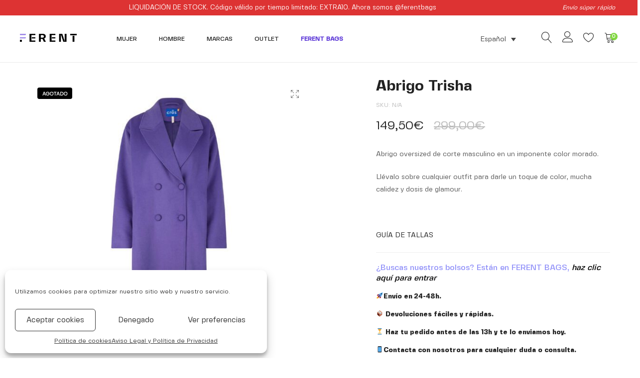

--- FILE ---
content_type: text/html; charset=UTF-8
request_url: https://ferent.shop/producto/abrigo-trisha/
body_size: 42537
content:
<!DOCTYPE html>
<html lang="es-ES" dir="ltr">
<head>
	<meta charset="UTF-8">
	<meta name="viewport" content="width=device-width, initial-scale=1">
	<link rel="pingback" href="https://ferent.shop/xmlrpc.php">
	<meta name="p:domain_verify" content="76a11dbd0aa36f7441ca3d7a183cc91f"/>

					<script>document.documentElement.className = document.documentElement.className + ' yes-js js_active js'</script>
				<meta name='robots' content='max-image-preview:large' />
<link rel="alternate" hreflang="en" href="https://ferent.shop/en/producto/trisha-coat/" />
<link rel="alternate" hreflang="es" href="https://ferent.shop/producto/abrigo-trisha/" />
<link rel="alternate" hreflang="x-default" href="https://ferent.shop/producto/abrigo-trisha/" />

	<!-- This site is optimized with the Yoast SEO Premium plugin v14.6.1 - https://yoast.com/wordpress/plugins/seo/ -->
	<title>Abrigo Trisha | FERENT</title>
	<meta name="robots" content="index, follow" />
	<meta name="googlebot" content="index, follow, max-snippet:-1, max-image-preview:large, max-video-preview:-1" />
	<meta name="bingbot" content="index, follow, max-snippet:-1, max-image-preview:large, max-video-preview:-1" />
	<link rel="canonical" href="https://ferent.shop/producto/abrigo-trisha/" />
	<meta property="og:locale" content="es_ES" />
	<meta property="og:type" content="article" />
	<meta property="og:title" content="Abrigo Trisha | FERENT" />
	<meta property="og:description" content="Abrigo oversized de corte masculino en un imponente color morado.  Llévalo sobre cualquier outfit para darle un toque de color, mucha calidez y dosis de glamour.  &nbsp;  GUÍA DE TALLAS" />
	<meta property="og:url" content="https://ferent.shop/producto/abrigo-trisha/" />
	<meta property="og:site_name" content="FERENT" />
	<meta property="article:publisher" content="https://www.facebook.com/tanngo.shop" />
	<meta property="article:modified_time" content="2025-08-08T09:04:38+00:00" />
	<meta property="og:image" content="https://ferent.shop/wp-content/uploads/2022/08/Abrigo-Trisha-CRAS_1.jpg" />
	<meta property="og:image:width" content="1000" />
	<meta property="og:image:height" content="1000" />
	<meta name="twitter:card" content="summary_large_image" />
	<script type="application/ld+json" class="yoast-schema-graph">{"@context":"https://schema.org","@graph":[{"@type":"Organization","@id":"https://ferent.shop/#organization","name":"Ferent","url":"https://ferent.shop/","sameAs":["https://www.facebook.com/tanngo.shop","https://www.instagram.com/tanngo.shop/"],"logo":{"@type":"ImageObject","@id":"https://ferent.shop/#logo","inLanguage":"es","url":"","caption":"Ferent"},"image":{"@id":"https://ferent.shop/#logo"}},{"@type":"WebSite","@id":"https://ferent.shop/#website","url":"https://ferent.shop/","name":"FERENT","description":"Online fashion store","publisher":{"@id":"https://ferent.shop/#organization"},"potentialAction":[{"@type":"SearchAction","target":"https://ferent.shop/?s={search_term_string}","query-input":"required name=search_term_string"}],"inLanguage":"es"},{"@type":"ImageObject","@id":"https://ferent.shop/producto/abrigo-trisha/#primaryimage","inLanguage":"es","url":"https://ferent.shop/wp-content/uploads/2022/08/Abrigo-Trisha-CRAS_1.jpg","width":1000,"height":1000},{"@type":"WebPage","@id":"https://ferent.shop/producto/abrigo-trisha/#webpage","url":"https://ferent.shop/producto/abrigo-trisha/","name":"Abrigo Trisha | FERENT","isPartOf":{"@id":"https://ferent.shop/#website"},"primaryImageOfPage":{"@id":"https://ferent.shop/producto/abrigo-trisha/#primaryimage"},"datePublished":"2022-08-18T07:54:21+00:00","dateModified":"2025-08-08T09:04:38+00:00","inLanguage":"es","potentialAction":[{"@type":"ReadAction","target":["https://ferent.shop/producto/abrigo-trisha/"]}]}]}</script>
	<!-- / Yoast SEO Premium plugin. -->


<link rel='dns-prefetch' href='//stats.wp.com' />
<link rel='dns-prefetch' href='//cdn.jsdelivr.net' />
<link rel='dns-prefetch' href='//capi-automation.s3.us-east-2.amazonaws.com' />
<link rel="alternate" type="application/rss+xml" title="FERENT &raquo; Feed" href="https://ferent.shop/feed/" />
<link rel="alternate" type="application/rss+xml" title="FERENT &raquo; Feed de los comentarios" href="https://ferent.shop/comments/feed/" />
<link rel="alternate" type="application/rss+xml" title="FERENT &raquo; Comentario Abrigo Trisha del feed" href="https://ferent.shop/producto/abrigo-trisha/feed/" />
<script type="text/javascript">
window._wpemojiSettings = {"baseUrl":"https:\/\/s.w.org\/images\/core\/emoji\/14.0.0\/72x72\/","ext":".png","svgUrl":"https:\/\/s.w.org\/images\/core\/emoji\/14.0.0\/svg\/","svgExt":".svg","source":{"concatemoji":"https:\/\/ferent.shop\/wp-includes\/js\/wp-emoji-release.min.js?ver=6.3.7"}};
/*! This file is auto-generated */
!function(i,n){var o,s,e;function c(e){try{var t={supportTests:e,timestamp:(new Date).valueOf()};sessionStorage.setItem(o,JSON.stringify(t))}catch(e){}}function p(e,t,n){e.clearRect(0,0,e.canvas.width,e.canvas.height),e.fillText(t,0,0);var t=new Uint32Array(e.getImageData(0,0,e.canvas.width,e.canvas.height).data),r=(e.clearRect(0,0,e.canvas.width,e.canvas.height),e.fillText(n,0,0),new Uint32Array(e.getImageData(0,0,e.canvas.width,e.canvas.height).data));return t.every(function(e,t){return e===r[t]})}function u(e,t,n){switch(t){case"flag":return n(e,"\ud83c\udff3\ufe0f\u200d\u26a7\ufe0f","\ud83c\udff3\ufe0f\u200b\u26a7\ufe0f")?!1:!n(e,"\ud83c\uddfa\ud83c\uddf3","\ud83c\uddfa\u200b\ud83c\uddf3")&&!n(e,"\ud83c\udff4\udb40\udc67\udb40\udc62\udb40\udc65\udb40\udc6e\udb40\udc67\udb40\udc7f","\ud83c\udff4\u200b\udb40\udc67\u200b\udb40\udc62\u200b\udb40\udc65\u200b\udb40\udc6e\u200b\udb40\udc67\u200b\udb40\udc7f");case"emoji":return!n(e,"\ud83e\udef1\ud83c\udffb\u200d\ud83e\udef2\ud83c\udfff","\ud83e\udef1\ud83c\udffb\u200b\ud83e\udef2\ud83c\udfff")}return!1}function f(e,t,n){var r="undefined"!=typeof WorkerGlobalScope&&self instanceof WorkerGlobalScope?new OffscreenCanvas(300,150):i.createElement("canvas"),a=r.getContext("2d",{willReadFrequently:!0}),o=(a.textBaseline="top",a.font="600 32px Arial",{});return e.forEach(function(e){o[e]=t(a,e,n)}),o}function t(e){var t=i.createElement("script");t.src=e,t.defer=!0,i.head.appendChild(t)}"undefined"!=typeof Promise&&(o="wpEmojiSettingsSupports",s=["flag","emoji"],n.supports={everything:!0,everythingExceptFlag:!0},e=new Promise(function(e){i.addEventListener("DOMContentLoaded",e,{once:!0})}),new Promise(function(t){var n=function(){try{var e=JSON.parse(sessionStorage.getItem(o));if("object"==typeof e&&"number"==typeof e.timestamp&&(new Date).valueOf()<e.timestamp+604800&&"object"==typeof e.supportTests)return e.supportTests}catch(e){}return null}();if(!n){if("undefined"!=typeof Worker&&"undefined"!=typeof OffscreenCanvas&&"undefined"!=typeof URL&&URL.createObjectURL&&"undefined"!=typeof Blob)try{var e="postMessage("+f.toString()+"("+[JSON.stringify(s),u.toString(),p.toString()].join(",")+"));",r=new Blob([e],{type:"text/javascript"}),a=new Worker(URL.createObjectURL(r),{name:"wpTestEmojiSupports"});return void(a.onmessage=function(e){c(n=e.data),a.terminate(),t(n)})}catch(e){}c(n=f(s,u,p))}t(n)}).then(function(e){for(var t in e)n.supports[t]=e[t],n.supports.everything=n.supports.everything&&n.supports[t],"flag"!==t&&(n.supports.everythingExceptFlag=n.supports.everythingExceptFlag&&n.supports[t]);n.supports.everythingExceptFlag=n.supports.everythingExceptFlag&&!n.supports.flag,n.DOMReady=!1,n.readyCallback=function(){n.DOMReady=!0}}).then(function(){return e}).then(function(){var e;n.supports.everything||(n.readyCallback(),(e=n.source||{}).concatemoji?t(e.concatemoji):e.wpemoji&&e.twemoji&&(t(e.twemoji),t(e.wpemoji)))}))}((window,document),window._wpemojiSettings);
</script>
<style type="text/css">
img.wp-smiley,
img.emoji {
	display: inline !important;
	border: none !important;
	box-shadow: none !important;
	height: 1em !important;
	width: 1em !important;
	margin: 0 0.07em !important;
	vertical-align: -0.1em !important;
	background: none !important;
	padding: 0 !important;
}
</style>
	<link rel='stylesheet' id='ionicons-css' href='https://ferent.shop/wp-content/plugins/supro-addons//assets/css/ionicons.min.css?ver=2.0.0' type='text/css' media='all' />
<link rel='stylesheet' id='linearicons-css' href='https://ferent.shop/wp-content/plugins/supro-addons//assets/css/linearicons.min.css?ver=1.0.0' type='text/css' media='all' />
<link rel='stylesheet' id='wp-block-library-css' href='https://ferent.shop/wp-includes/css/dist/block-library/style.min.css?ver=6.3.7' type='text/css' media='all' />
<style id='wp-block-library-theme-inline-css' type='text/css'>
.wp-block-audio figcaption{color:#555;font-size:13px;text-align:center}.is-dark-theme .wp-block-audio figcaption{color:hsla(0,0%,100%,.65)}.wp-block-audio{margin:0 0 1em}.wp-block-code{border:1px solid #ccc;border-radius:4px;font-family:Menlo,Consolas,monaco,monospace;padding:.8em 1em}.wp-block-embed figcaption{color:#555;font-size:13px;text-align:center}.is-dark-theme .wp-block-embed figcaption{color:hsla(0,0%,100%,.65)}.wp-block-embed{margin:0 0 1em}.blocks-gallery-caption{color:#555;font-size:13px;text-align:center}.is-dark-theme .blocks-gallery-caption{color:hsla(0,0%,100%,.65)}.wp-block-image figcaption{color:#555;font-size:13px;text-align:center}.is-dark-theme .wp-block-image figcaption{color:hsla(0,0%,100%,.65)}.wp-block-image{margin:0 0 1em}.wp-block-pullquote{border-bottom:4px solid;border-top:4px solid;color:currentColor;margin-bottom:1.75em}.wp-block-pullquote cite,.wp-block-pullquote footer,.wp-block-pullquote__citation{color:currentColor;font-size:.8125em;font-style:normal;text-transform:uppercase}.wp-block-quote{border-left:.25em solid;margin:0 0 1.75em;padding-left:1em}.wp-block-quote cite,.wp-block-quote footer{color:currentColor;font-size:.8125em;font-style:normal;position:relative}.wp-block-quote.has-text-align-right{border-left:none;border-right:.25em solid;padding-left:0;padding-right:1em}.wp-block-quote.has-text-align-center{border:none;padding-left:0}.wp-block-quote.is-large,.wp-block-quote.is-style-large,.wp-block-quote.is-style-plain{border:none}.wp-block-search .wp-block-search__label{font-weight:700}.wp-block-search__button{border:1px solid #ccc;padding:.375em .625em}:where(.wp-block-group.has-background){padding:1.25em 2.375em}.wp-block-separator.has-css-opacity{opacity:.4}.wp-block-separator{border:none;border-bottom:2px solid;margin-left:auto;margin-right:auto}.wp-block-separator.has-alpha-channel-opacity{opacity:1}.wp-block-separator:not(.is-style-wide):not(.is-style-dots){width:100px}.wp-block-separator.has-background:not(.is-style-dots){border-bottom:none;height:1px}.wp-block-separator.has-background:not(.is-style-wide):not(.is-style-dots){height:2px}.wp-block-table{margin:0 0 1em}.wp-block-table td,.wp-block-table th{word-break:normal}.wp-block-table figcaption{color:#555;font-size:13px;text-align:center}.is-dark-theme .wp-block-table figcaption{color:hsla(0,0%,100%,.65)}.wp-block-video figcaption{color:#555;font-size:13px;text-align:center}.is-dark-theme .wp-block-video figcaption{color:hsla(0,0%,100%,.65)}.wp-block-video{margin:0 0 1em}.wp-block-template-part.has-background{margin-bottom:0;margin-top:0;padding:1.25em 2.375em}
</style>
<link rel='stylesheet' id='wc-blocks-vendors-style-css' href='https://ferent.shop/wp-content/plugins/woocommerce/packages/woocommerce-blocks/build/wc-blocks-vendors-style.css?ver=10.9.3' type='text/css' media='all' />
<link rel='stylesheet' id='wc-all-blocks-style-css' href='https://ferent.shop/wp-content/plugins/woocommerce/packages/woocommerce-blocks/build/wc-all-blocks-style.css?ver=10.9.3' type='text/css' media='all' />
<link rel='stylesheet' id='jquery-selectBox-css' href='https://ferent.shop/wp-content/plugins/yith-woocommerce-wishlist/assets/css/jquery.selectBox.css?ver=1.2.0' type='text/css' media='all' />
<link rel='stylesheet' id='yith-wcwl-font-awesome-css' href='https://ferent.shop/wp-content/plugins/yith-woocommerce-wishlist/assets/css/font-awesome.css?ver=4.7.0' type='text/css' media='all' />
<link rel='stylesheet' id='woocommerce_prettyPhoto_css-css' href='//ferent.shop/wp-content/plugins/woocommerce/assets/css/prettyPhoto.css?ver=3.1.6' type='text/css' media='all' />
<link rel='stylesheet' id='yith-wcwl-main-css' href='https://ferent.shop/wp-content/plugins/yith-woocommerce-wishlist/assets/css/style.css?ver=3.25.0' type='text/css' media='all' />
<style id='yith-wcwl-main-inline-css' type='text/css'>
.yith-wcwl-share li a{color: #FFFFFF;}.yith-wcwl-share li a:hover{color: #FFFFFF;}.yith-wcwl-share a.facebook{background: #39599E; background-color: #39599E;}.yith-wcwl-share a.facebook:hover{background: #595A5A; background-color: #595A5A;}.yith-wcwl-share a.twitter{background: #45AFE2; background-color: #45AFE2;}.yith-wcwl-share a.twitter:hover{background: #595A5A; background-color: #595A5A;}.yith-wcwl-share a.pinterest{background: #AB2E31; background-color: #AB2E31;}.yith-wcwl-share a.pinterest:hover{background: #595A5A; background-color: #595A5A;}.yith-wcwl-share a.email{background: #FBB102; background-color: #FBB102;}.yith-wcwl-share a.email:hover{background: #595A5A; background-color: #595A5A;}.yith-wcwl-share a.whatsapp{background: #00A901; background-color: #00A901;}.yith-wcwl-share a.whatsapp:hover{background: #595A5A; background-color: #595A5A;}
</style>
<link rel='stylesheet' id='jet-engine-frontend-css' href='https://ferent.shop/wp-content/plugins/jet-engine/assets/css/frontend.css?ver=2.8.5' type='text/css' media='all' />
<style id='classic-theme-styles-inline-css' type='text/css'>
/*! This file is auto-generated */
.wp-block-button__link{color:#fff;background-color:#32373c;border-radius:9999px;box-shadow:none;text-decoration:none;padding:calc(.667em + 2px) calc(1.333em + 2px);font-size:1.125em}.wp-block-file__button{background:#32373c;color:#fff;text-decoration:none}
</style>
<style id='global-styles-inline-css' type='text/css'>
body{--wp--preset--color--black: #000000;--wp--preset--color--cyan-bluish-gray: #abb8c3;--wp--preset--color--white: #ffffff;--wp--preset--color--pale-pink: #f78da7;--wp--preset--color--vivid-red: #cf2e2e;--wp--preset--color--luminous-vivid-orange: #ff6900;--wp--preset--color--luminous-vivid-amber: #fcb900;--wp--preset--color--light-green-cyan: #7bdcb5;--wp--preset--color--vivid-green-cyan: #00d084;--wp--preset--color--pale-cyan-blue: #8ed1fc;--wp--preset--color--vivid-cyan-blue: #0693e3;--wp--preset--color--vivid-purple: #9b51e0;--wp--preset--gradient--vivid-cyan-blue-to-vivid-purple: linear-gradient(135deg,rgba(6,147,227,1) 0%,rgb(155,81,224) 100%);--wp--preset--gradient--light-green-cyan-to-vivid-green-cyan: linear-gradient(135deg,rgb(122,220,180) 0%,rgb(0,208,130) 100%);--wp--preset--gradient--luminous-vivid-amber-to-luminous-vivid-orange: linear-gradient(135deg,rgba(252,185,0,1) 0%,rgba(255,105,0,1) 100%);--wp--preset--gradient--luminous-vivid-orange-to-vivid-red: linear-gradient(135deg,rgba(255,105,0,1) 0%,rgb(207,46,46) 100%);--wp--preset--gradient--very-light-gray-to-cyan-bluish-gray: linear-gradient(135deg,rgb(238,238,238) 0%,rgb(169,184,195) 100%);--wp--preset--gradient--cool-to-warm-spectrum: linear-gradient(135deg,rgb(74,234,220) 0%,rgb(151,120,209) 20%,rgb(207,42,186) 40%,rgb(238,44,130) 60%,rgb(251,105,98) 80%,rgb(254,248,76) 100%);--wp--preset--gradient--blush-light-purple: linear-gradient(135deg,rgb(255,206,236) 0%,rgb(152,150,240) 100%);--wp--preset--gradient--blush-bordeaux: linear-gradient(135deg,rgb(254,205,165) 0%,rgb(254,45,45) 50%,rgb(107,0,62) 100%);--wp--preset--gradient--luminous-dusk: linear-gradient(135deg,rgb(255,203,112) 0%,rgb(199,81,192) 50%,rgb(65,88,208) 100%);--wp--preset--gradient--pale-ocean: linear-gradient(135deg,rgb(255,245,203) 0%,rgb(182,227,212) 50%,rgb(51,167,181) 100%);--wp--preset--gradient--electric-grass: linear-gradient(135deg,rgb(202,248,128) 0%,rgb(113,206,126) 100%);--wp--preset--gradient--midnight: linear-gradient(135deg,rgb(2,3,129) 0%,rgb(40,116,252) 100%);--wp--preset--font-size--small: 13px;--wp--preset--font-size--medium: 20px;--wp--preset--font-size--large: 36px;--wp--preset--font-size--x-large: 42px;--wp--preset--spacing--20: 0.44rem;--wp--preset--spacing--30: 0.67rem;--wp--preset--spacing--40: 1rem;--wp--preset--spacing--50: 1.5rem;--wp--preset--spacing--60: 2.25rem;--wp--preset--spacing--70: 3.38rem;--wp--preset--spacing--80: 5.06rem;--wp--preset--shadow--natural: 6px 6px 9px rgba(0, 0, 0, 0.2);--wp--preset--shadow--deep: 12px 12px 50px rgba(0, 0, 0, 0.4);--wp--preset--shadow--sharp: 6px 6px 0px rgba(0, 0, 0, 0.2);--wp--preset--shadow--outlined: 6px 6px 0px -3px rgba(255, 255, 255, 1), 6px 6px rgba(0, 0, 0, 1);--wp--preset--shadow--crisp: 6px 6px 0px rgba(0, 0, 0, 1);}:where(.is-layout-flex){gap: 0.5em;}:where(.is-layout-grid){gap: 0.5em;}body .is-layout-flow > .alignleft{float: left;margin-inline-start: 0;margin-inline-end: 2em;}body .is-layout-flow > .alignright{float: right;margin-inline-start: 2em;margin-inline-end: 0;}body .is-layout-flow > .aligncenter{margin-left: auto !important;margin-right: auto !important;}body .is-layout-constrained > .alignleft{float: left;margin-inline-start: 0;margin-inline-end: 2em;}body .is-layout-constrained > .alignright{float: right;margin-inline-start: 2em;margin-inline-end: 0;}body .is-layout-constrained > .aligncenter{margin-left: auto !important;margin-right: auto !important;}body .is-layout-constrained > :where(:not(.alignleft):not(.alignright):not(.alignfull)){max-width: var(--wp--style--global--content-size);margin-left: auto !important;margin-right: auto !important;}body .is-layout-constrained > .alignwide{max-width: var(--wp--style--global--wide-size);}body .is-layout-flex{display: flex;}body .is-layout-flex{flex-wrap: wrap;align-items: center;}body .is-layout-flex > *{margin: 0;}body .is-layout-grid{display: grid;}body .is-layout-grid > *{margin: 0;}:where(.wp-block-columns.is-layout-flex){gap: 2em;}:where(.wp-block-columns.is-layout-grid){gap: 2em;}:where(.wp-block-post-template.is-layout-flex){gap: 1.25em;}:where(.wp-block-post-template.is-layout-grid){gap: 1.25em;}.has-black-color{color: var(--wp--preset--color--black) !important;}.has-cyan-bluish-gray-color{color: var(--wp--preset--color--cyan-bluish-gray) !important;}.has-white-color{color: var(--wp--preset--color--white) !important;}.has-pale-pink-color{color: var(--wp--preset--color--pale-pink) !important;}.has-vivid-red-color{color: var(--wp--preset--color--vivid-red) !important;}.has-luminous-vivid-orange-color{color: var(--wp--preset--color--luminous-vivid-orange) !important;}.has-luminous-vivid-amber-color{color: var(--wp--preset--color--luminous-vivid-amber) !important;}.has-light-green-cyan-color{color: var(--wp--preset--color--light-green-cyan) !important;}.has-vivid-green-cyan-color{color: var(--wp--preset--color--vivid-green-cyan) !important;}.has-pale-cyan-blue-color{color: var(--wp--preset--color--pale-cyan-blue) !important;}.has-vivid-cyan-blue-color{color: var(--wp--preset--color--vivid-cyan-blue) !important;}.has-vivid-purple-color{color: var(--wp--preset--color--vivid-purple) !important;}.has-black-background-color{background-color: var(--wp--preset--color--black) !important;}.has-cyan-bluish-gray-background-color{background-color: var(--wp--preset--color--cyan-bluish-gray) !important;}.has-white-background-color{background-color: var(--wp--preset--color--white) !important;}.has-pale-pink-background-color{background-color: var(--wp--preset--color--pale-pink) !important;}.has-vivid-red-background-color{background-color: var(--wp--preset--color--vivid-red) !important;}.has-luminous-vivid-orange-background-color{background-color: var(--wp--preset--color--luminous-vivid-orange) !important;}.has-luminous-vivid-amber-background-color{background-color: var(--wp--preset--color--luminous-vivid-amber) !important;}.has-light-green-cyan-background-color{background-color: var(--wp--preset--color--light-green-cyan) !important;}.has-vivid-green-cyan-background-color{background-color: var(--wp--preset--color--vivid-green-cyan) !important;}.has-pale-cyan-blue-background-color{background-color: var(--wp--preset--color--pale-cyan-blue) !important;}.has-vivid-cyan-blue-background-color{background-color: var(--wp--preset--color--vivid-cyan-blue) !important;}.has-vivid-purple-background-color{background-color: var(--wp--preset--color--vivid-purple) !important;}.has-black-border-color{border-color: var(--wp--preset--color--black) !important;}.has-cyan-bluish-gray-border-color{border-color: var(--wp--preset--color--cyan-bluish-gray) !important;}.has-white-border-color{border-color: var(--wp--preset--color--white) !important;}.has-pale-pink-border-color{border-color: var(--wp--preset--color--pale-pink) !important;}.has-vivid-red-border-color{border-color: var(--wp--preset--color--vivid-red) !important;}.has-luminous-vivid-orange-border-color{border-color: var(--wp--preset--color--luminous-vivid-orange) !important;}.has-luminous-vivid-amber-border-color{border-color: var(--wp--preset--color--luminous-vivid-amber) !important;}.has-light-green-cyan-border-color{border-color: var(--wp--preset--color--light-green-cyan) !important;}.has-vivid-green-cyan-border-color{border-color: var(--wp--preset--color--vivid-green-cyan) !important;}.has-pale-cyan-blue-border-color{border-color: var(--wp--preset--color--pale-cyan-blue) !important;}.has-vivid-cyan-blue-border-color{border-color: var(--wp--preset--color--vivid-cyan-blue) !important;}.has-vivid-purple-border-color{border-color: var(--wp--preset--color--vivid-purple) !important;}.has-vivid-cyan-blue-to-vivid-purple-gradient-background{background: var(--wp--preset--gradient--vivid-cyan-blue-to-vivid-purple) !important;}.has-light-green-cyan-to-vivid-green-cyan-gradient-background{background: var(--wp--preset--gradient--light-green-cyan-to-vivid-green-cyan) !important;}.has-luminous-vivid-amber-to-luminous-vivid-orange-gradient-background{background: var(--wp--preset--gradient--luminous-vivid-amber-to-luminous-vivid-orange) !important;}.has-luminous-vivid-orange-to-vivid-red-gradient-background{background: var(--wp--preset--gradient--luminous-vivid-orange-to-vivid-red) !important;}.has-very-light-gray-to-cyan-bluish-gray-gradient-background{background: var(--wp--preset--gradient--very-light-gray-to-cyan-bluish-gray) !important;}.has-cool-to-warm-spectrum-gradient-background{background: var(--wp--preset--gradient--cool-to-warm-spectrum) !important;}.has-blush-light-purple-gradient-background{background: var(--wp--preset--gradient--blush-light-purple) !important;}.has-blush-bordeaux-gradient-background{background: var(--wp--preset--gradient--blush-bordeaux) !important;}.has-luminous-dusk-gradient-background{background: var(--wp--preset--gradient--luminous-dusk) !important;}.has-pale-ocean-gradient-background{background: var(--wp--preset--gradient--pale-ocean) !important;}.has-electric-grass-gradient-background{background: var(--wp--preset--gradient--electric-grass) !important;}.has-midnight-gradient-background{background: var(--wp--preset--gradient--midnight) !important;}.has-small-font-size{font-size: var(--wp--preset--font-size--small) !important;}.has-medium-font-size{font-size: var(--wp--preset--font-size--medium) !important;}.has-large-font-size{font-size: var(--wp--preset--font-size--large) !important;}.has-x-large-font-size{font-size: var(--wp--preset--font-size--x-large) !important;}
.wp-block-navigation a:where(:not(.wp-element-button)){color: inherit;}
:where(.wp-block-post-template.is-layout-flex){gap: 1.25em;}:where(.wp-block-post-template.is-layout-grid){gap: 1.25em;}
:where(.wp-block-columns.is-layout-flex){gap: 2em;}:where(.wp-block-columns.is-layout-grid){gap: 2em;}
.wp-block-pullquote{font-size: 1.5em;line-height: 1.6;}
</style>
<link rel='stylesheet' id='contact-form-7-css' href='https://ferent.shop/wp-content/plugins/contact-form-7/includes/css/styles.css?ver=5.8' type='text/css' media='all' />
<style id='contact-form-7-inline-css' type='text/css'>
.wpcf7 .wpcf7-recaptcha iframe {margin-bottom: 0;}.wpcf7 .wpcf7-recaptcha[data-align="center"] > div {margin: 0 auto;}.wpcf7 .wpcf7-recaptcha[data-align="right"] > div {margin: 0 0 0 auto;}
</style>
<link rel='stylesheet' id='uaf_client_css-css' href='https://ferent.shop/wp-content/uploads/useanyfont/uaf.css?ver=1694537566' type='text/css' media='all' />
<link rel='stylesheet' id='woocommerce-general-css' href='https://ferent.shop/wp-content/plugins/woocommerce/assets/css/woocommerce.css?ver=8.1.0' type='text/css' media='all' />
<style id='woocommerce-inline-inline-css' type='text/css'>
.woocommerce form .form-row .required { visibility: visible; }
</style>
<link rel='stylesheet' id='wpml-legacy-dropdown-0-css' href='https://ferent.shop/wp-content/plugins/sitepress-multilingual-cms/templates/language-switchers/legacy-dropdown/style.min.css?ver=1' type='text/css' media='all' />
<style id='wpml-legacy-dropdown-0-inline-css' type='text/css'>
.wpml-ls-statics-shortcode_actions, .wpml-ls-statics-shortcode_actions .wpml-ls-sub-menu, .wpml-ls-statics-shortcode_actions a {border-color:#ffffff;}
</style>
<link rel='stylesheet' id='cmplz-general-css' href='https://ferent.shop/wp-content/plugins/complianz-gdpr/assets/css/cookieblocker.min.css?ver=6.5.3' type='text/css' media='all' />
<link rel='stylesheet' id='sendcloud-checkout-css-css' href='https://ferent.shop/wp-content/plugins/sendcloud-shipping/resources/css/sendcloud-checkout.css?ver=2.4.5' type='text/css' media='all' />
<link rel='stylesheet' id='supro-fonts-css' href='https://fonts.googleapis.com/css?family=Libre+Baskerville%3A400%2C400i%2C700&#038;subset=latin%2Clatin-ext&#038;ver=20180307' type='text/css' media='all' />
<link rel='stylesheet' id='bootstrap-css' href='https://ferent.shop/wp-content/themes/supro/css/bootstrap.min.css?ver=3.3.7' type='text/css' media='all' />
<link rel='stylesheet' id='font-awesome-css' href='https://ferent.shop/wp-content/themes/supro/css/font-awesome.min.css?ver=4.6.3' type='text/css' media='all' />
<style id='font-awesome-inline-css' type='text/css'>
[data-font="FontAwesome"]:before {font-family: 'FontAwesome' !important;content: attr(data-icon) !important;speak: none !important;font-weight: normal !important;font-variant: normal !important;text-transform: none !important;line-height: 1 !important;font-style: normal !important;-webkit-font-smoothing: antialiased !important;-moz-osx-font-smoothing: grayscale !important;}
</style>
<link rel='stylesheet' id='eleganticons-css' href='https://ferent.shop/wp-content/themes/supro/css/eleganticons.min.css?ver=1.0.0' type='text/css' media='all' />
<link rel='stylesheet' id='photoswipe-css' href='https://ferent.shop/wp-content/plugins/woocommerce/assets/css/photoswipe/photoswipe.min.css?ver=8.1.0' type='text/css' media='all' />
<link rel='stylesheet' id='supro-css' href='https://ferent.shop/wp-content/themes/supro/style.css?ver=20201126' type='text/css' media='all' />
<style id='supro-inline-css' type='text/css'>
.site-header .logo img  {width:120px; }.site-footer .footer-copyright {padding-bottom:10px;}.woocommerce.single-product-layout-2 .site-header { background-color:#f2f1f0; }.woocommerce.single-product-layout-2 .product-toolbar { background-color:#f2f1f0; }.woocommerce.single-product-layout-2 div.product .supro-single-product-detail { background-color:#f2f1f0; }.woocommerce.single-product-layout-2 .su-header-minimized { background-color:#f2f1f0; }.topbar { background-color:#dd3333; }.topbar { color:#ffffff; }
		.topbar a,
		.topbar .widget_categories li a,
		.topbar .widget_categories li a:hover,
		.topbar .widget_recent_comments li a,
		.topbar .widget_recent_comments li a:hover,
		.topbar .widget_rss li a,
		.topbar .widget_rss li a:hover,
		.topbar .widget_pages li a,
		.topbar .widget_pages li a:hover,
		.topbar .widget_archive li a,
		.topbar .widget_archive li a:hover,
		.topbar .widget_nav_menu li a,
		.topbar .widget_nav_menu li a:hover,
		.topbar .widget_recent_entries li a,
		.topbar .widget_recent_entries li a:hover,
		.topbar .widget_meta li a,
		.topbar .widget_meta li a:hover,
		.topbar .widget-recent-comments li a,
		.topbar .widget-recent-comments li a:hover,
		.topbar .supro-social-links-widget .socials-list a,
		.topbar .supro-social-links-widget .socials-list a:hover,
		.topbar .widget_search .search-form:before,
		.topbar .widget_search .search-form label input { color:#ffffff; }
		.topbar .widget_search .search-form ::-webkit-input-placeholder { color:#ffffff; }.topbar .widget_search .search-form .mc4wp-form :-moz-placeholder { color:#ffffff; }.topbar .widget_search .search-form .mc4wp-form ::-moz-placeholder { color:#ffffff; }.topbar .widget_search .search-form .mc4wp-form :-ms-input-placeholder { color:#ffffff; }
		.topbar .widget_categories li a:after,
		.topbar .widget_recent_comments li a:after,
		.topbar .widget_rss li a:after,
		.topbar .widget_pages li a:after,
		.topbar .widget_archive li a:after,
		.topbar .widget_nav_menu li a:after,
		.topbar .widget_recent_entries li a:after,
		.topbar .widget_meta li a:after,
		.topbar .widget-recent-comments li a:after,
		.topbar .topbar-widgets .widget:after{ background-color:#ffffff; }
		.supro-boxed-layout  {}
	/* Background Color */

	.slick-dots li:hover,.slick-dots li.slick-active,
	.owl-nav div:hover,
	.owl-dots .owl-dot.active span,.owl-dots .owl-dot:hover span,
	#nprogress .bar,
	.primary-background-color,
	.site-header .menu-extra .menu-item-cart .mini-cart-counter,.site-header .menu-extra .menu-item-wishlist .mini-cart-counter,
	.nav ul.menu.primary-color > li:hover > a:after,.nav ul.menu.primary-color > li.current-menu-item > a:after,.nav ul.menu.primary-color > li.current_page_item > a:after,.nav ul.menu.primary-color > li.current-menu-ancestor > a:after,.nav ul.menu.primary-color > li.current-menu-parent > a:after,.nav ul.menu.primary-color > li.active > a:after,
	.woocommerce div.product div.images .product-gallery-control .item-icon span,
	.woocommerce .widget_price_filter .ui-slider .ui-slider-range,
	span.mb-siwc-tag,
	.supro-products-grid.style-2 a.ajax-load-products .button-text,
	.supro-banner-grid.btn-style-2 .banner-btn,
	.supro-socials.socials-border a:hover,
	.supro-socials.socials-border span:hover,
	.footer-layout.dark-skin .supro-social-links-widget .socials-list.style-2 a:hover,
	.blog-page-header h1:after{background-color: #81d742}

	/* Border Color */

	.slick-dots li,
	.owl-nav div:hover,
	.owl-dots .owl-dot span,
	.supro-social-links-widget .socials-list.style-2 a:hover,
	.supro-socials.socials-border a:hover,
	.supro-socials.socials-border span:hover
	{border-color: #81d742}

	/* Color */
	.search-modal .product-cats label span:hover,
	.search-modal .product-cats input:checked + span,
	.search-modal .search-results ul li .search-item:hover .title,
	blockquote cite,
	blockquote cite a,
	.primary-color,
	.nav ul.menu.primary-color > li:hover > a,.nav ul.menu.primary-color > li.current-menu-item > a,.nav ul.menu.primary-color > li.current_page_item > a,.nav ul.menu.primary-color > li.current-menu-ancestor > a,.nav ul.menu.primary-color > li.current-menu-parent > a,.nav ul.menu.primary-color > li.active > a,
	.nav .menu .is-mega-menu .dropdown-submenu .menu-item-mega > a:hover,
	.blog-wrapper .entry-metas .entry-cat,
	.blog-wrapper.sticky .entry-title:before,
	.single-post .entry-cat,
	.supro-related-posts .blog-wrapper .entry-cat,
	.error404 .error-404 .page-content a,
	.error404 .error-404 .page-content .error-icon,
	.list-portfolio .portfolio-wrapper .entry-title:hover,
	.list-portfolio .portfolio-wrapper .entry-title:hover a,
	.single-portfolio-entry-meta .supro-social-share a:hover,
	.widget-about a:hover,
	.supro-social-links-widget .socials-list a:hover,
	.supro-social-links-widget .socials-list.style-2 a:hover,
	.supro-language-currency .widget-lan-cur ul li.actived a,
	.shop-widget-info .w-icon,
	.woocommerce ul.products li.product.product-category:hover .woocommerce-loop-category__title,.woocommerce ul.products li.product.product-category:hover .count,
	.woocommerce div.product div.images .product-gallery-control .item-icon:hover:before,
	.woocommerce-checkout table.shop_table .order-total .woocommerce-Price-amount,
	.woocommerce-account .woocommerce .woocommerce-Addresses .woocommerce-Address .woocommerce-Address-edit .edit:hover,
	.woocommerce-account .customer-login .form-row-password .lost-password,
	.supro-icons-box i,
	.supro-banner-grid-4 .banner-grid__banner .banner-grid__link:hover .banner-title,
	.supro-product-banner .banner-url:hover .title,
	.supro-product-banner3 .banner-wrapper:hover .banner-title,
	.supro-sale-product.style-2 .flip-clock-wrapper .flip-wrapper .inn,
	.supro-faq_group .g-title,
	.wpcf7-form .require{color: #81d742}

	/* Other */
	.supro-loader:after,
	.supro-sliders:after,
	.supro-sliders:after,
	.woocommerce .blockUI.blockOverlay:after { border-color: #81d742 #81d742 #81d742 transparent }

	.woocommerce div.product div.images .product-gallery-control .item-icon span:before { border-color: transparent transparent transparent #81d742; }

	.woocommerce.single-product-layout-6 div.product div.images .product-gallery-control .item-icon span:before { border-color: transparent #81d742 transparent transparent; }

	#nprogress .peg {
		-webkit-box-shadow: 0 0 10px #81d742, 0 0 5px #81d742;
			  box-shadow: 0 0 10px #81d742, 0 0 5px #81d742;
	}body{font-family:"regular", Arial, sans-serif;font-size: 14px;letter-spacing: 0px;color: #595959;}h1{font-family:"bold", Arial, sans-serif;font-size: 30px;font-weight: 400;letter-spacing: 0px;}h2{font-family:"bold", Arial, sans-serif;font-size: 18px;font-weight: 400;letter-spacing: 0px;}h3{font-family:"bold", Arial, sans-serif;font-size: 16px;font-weight: 400;letter-spacing: 0px;}h4{font-family:"medium", Arial, sans-serif;font-size: 15px;font-weight: 400;letter-spacing: 0px;}h5{font-family:"medium", Arial, sans-serif;font-size: 14px;font-weight: 400;letter-spacing: 0px;}h6{font-family:"regular", Arial, sans-serif;font-size: 14px;font-weight: 400;letter-spacing: 0px;}.nav a, .nav .menu .is-mega-menu .dropdown-submenu .menu-item-mega > a{font-family:"medium", Arial, sans-serif;font-size: 22px;text-transform: uppercase;}.nav li li a, .supro-language-currency .widget-lan-cur ul li a{font-family:"regular", Arial, sans-serif;font-size: 20px;color: #4c4c4c;text-transform: initial;}.site-footer{font-family:"regular", Arial, sans-serif;font-size: 14px;}.woocommerce .ribbons .ribbon.featured {background-color:#ffffff}.woocommerce .ribbons .ribbon.featured {color:#ffffff}.woocommerce .ribbons .ribbon.out-of-stock {background-color:#000000}.woocommerce .ribbons .ribbon.out-of-stock {color:#ffffff}.woocommerce .ribbons .ribbon {background-color:#ff8c00}.woocommerce .ribbons .ribbon {color:#ffffff}.woocommerce .ribbons .ribbon.onsale {background-color:#ff0006}.woocommerce .ribbons .ribbon.onsale {color:#ffffff}
</style>
<link rel='stylesheet' id='photoswipe-default-skin-css' href='https://ferent.shop/wp-content/plugins/woocommerce/assets/css/photoswipe/default-skin/default-skin.min.css?ver=8.1.0' type='text/css' media='all' />
<link rel='stylesheet' id='stripe_styles-css' href='https://ferent.shop/wp-content/plugins/woocommerce-gateway-stripe/assets/css/stripe-styles.css?ver=7.6.0' type='text/css' media='all' />
<link rel='stylesheet' id='js_composer_front-css' href='https://ferent.shop/wp-content/plugins/js_composer/assets/css/js_composer.min.css?ver=7.0' type='text/css' media='all' />
<link rel='stylesheet' id='supro-child-style-css' href='https://ferent.shop/wp-content/themes/supro-child/style.css?ver=6.3.7' type='text/css' media='all' />
<link rel='stylesheet' id='select2-css' href='https://ferent.shop/wp-content/plugins/woocommerce/assets/css/select2.css?ver=8.1.0' type='text/css' media='all' />
<link rel='stylesheet' id='woovr-frontend-css' href='https://ferent.shop/wp-content/plugins/wpc-variations-radio-buttons/assets/css/frontend.css?ver=3.4.6' type='text/css' media='all' />
<link rel='stylesheet' id='prdctfltr-css' href='https://ferent.shop/wp-content/plugins/xforwoocommerce/x-pack/prdctfltr/includes/css/styles.css?ver=8.2.0' type='text/css' media='all' />
<script type="text/template" id="tmpl-variation-template">
	<div class="woocommerce-variation-description">{{{ data.variation.variation_description }}}</div>
	<div class="woocommerce-variation-price">{{{ data.variation.price_html }}}</div>
	<div class="woocommerce-variation-availability">{{{ data.variation.availability_html }}}</div>
</script>
<script type="text/template" id="tmpl-unavailable-variation-template">
	<p>Lo siento, este producto no está disponible. Por favor, elige otra combinación.</p>
</script>
<script type='text/javascript' src='https://ferent.shop/wp-includes/js/dist/vendor/wp-polyfill-inert.min.js?ver=3.1.2' id='wp-polyfill-inert-js'></script>
<script type='text/javascript' src='https://ferent.shop/wp-includes/js/dist/vendor/regenerator-runtime.min.js?ver=0.13.11' id='regenerator-runtime-js'></script>
<script type='text/javascript' src='https://ferent.shop/wp-includes/js/dist/vendor/wp-polyfill.min.js?ver=3.15.0' id='wp-polyfill-js'></script>
<script type='text/javascript' src='https://ferent.shop/wp-includes/js/dist/hooks.min.js?ver=c6aec9a8d4e5a5d543a1' id='wp-hooks-js'></script>
<script type='text/javascript' src='https://stats.wp.com/w.js?ver=202604' id='woo-tracks-js'></script>
<script type='text/javascript' id='wpml-cookie-js-extra'>
/* <![CDATA[ */
var wpml_cookies = {"wp-wpml_current_language":{"value":"es","expires":1,"path":"\/"}};
var wpml_cookies = {"wp-wpml_current_language":{"value":"es","expires":1,"path":"\/"}};
/* ]]> */
</script>
<script type='text/javascript' src='https://ferent.shop/wp-content/plugins/sitepress-multilingual-cms/res/js/cookies/language-cookie.js?ver=486900' id='wpml-cookie-js' defer data-wp-strategy='defer'></script>
<script type='text/javascript' src='https://ferent.shop/wp-includes/js/jquery/jquery.min.js?ver=3.7.0' id='jquery-core-js'></script>
<script type='text/javascript' src='https://ferent.shop/wp-includes/js/jquery/jquery-migrate.min.js?ver=3.4.1' id='jquery-migrate-js'></script>
<script type='text/javascript' src='https://ferent.shop/wp-content/plugins/woocommerce/assets/js/jquery-blockui/jquery.blockUI.min.js?ver=2.7.0-wc.8.1.0' id='jquery-blockui-js'></script>
<script type='text/javascript' id='wc-add-to-cart-js-extra'>
/* <![CDATA[ */
var wc_add_to_cart_params = {"ajax_url":"\/wp-admin\/admin-ajax.php","wc_ajax_url":"\/?wc-ajax=%%endpoint%%","i18n_view_cart":"Ver carrito","cart_url":"https:\/\/ferent.shop\/carrito\/","is_cart":"","cart_redirect_after_add":"no"};
/* ]]> */
</script>
<script type='text/javascript' src='https://ferent.shop/wp-content/plugins/woocommerce/assets/js/frontend/add-to-cart.min.js?ver=8.1.0' id='wc-add-to-cart-js'></script>
<script type='text/javascript' src='https://ferent.shop/wp-content/plugins/sitepress-multilingual-cms/templates/language-switchers/legacy-dropdown/script.min.js?ver=1' id='wpml-legacy-dropdown-0-js'></script>
<script type='text/javascript' src='https://ferent.shop/wp-content/plugins/js_composer/assets/js/vendors/woocommerce-add-to-cart.js?ver=7.0' id='vc_woocommerce-add-to-cart-js-js'></script>
<!--[if lt IE 9]>
<script type='text/javascript' src='https://ferent.shop/wp-content/themes/supro/js/plugins/html5shiv.min.js?ver=3.7.2' id='html5shiv-js'></script>
<![endif]-->
<!--[if lt IE 9]>
<script type='text/javascript' src='https://ferent.shop/wp-content/themes/supro/js/plugins/respond.min.js?ver=1.4.2' id='respond-js'></script>
<![endif]-->
<script type='text/javascript' id='woocommerce-tokenization-form-js-extra'>
/* <![CDATA[ */
var wc_tokenization_form_params = {"is_registration_required":"","is_logged_in":""};
/* ]]> */
</script>
<script type='text/javascript' src='https://ferent.shop/wp-content/plugins/woocommerce/assets/js/frontend/tokenization-form.min.js?ver=8.1.0' id='woocommerce-tokenization-form-js'></script>
<script></script><script type="text/plain" data-service="google-analytics" data-category="statistics">
window.wc_ga_pro = {};

window.wc_ga_pro.ajax_url = 'https://ferent.shop/wp-admin/admin-ajax.php';

window.wc_ga_pro.available_gateways = {"ppcp-gateway":"PayPal","sequra":"Fracciona o divide tu pago o paga 7 d\u00edas despu\u00e9s","stripe":"Pago con tarjeta"};

// interpolate json by replacing placeholders with variables
window.wc_ga_pro.interpolate_json = function( object, variables ) {

	if ( ! variables ) {
		return object;
	}

	var j = JSON.stringify( object );

	for ( var k in variables ) {
		j = j.split( '{$' + k + '}' ).join( variables[ k ] );
	}

	return JSON.parse( j );
};

// return the title for a payment gateway
window.wc_ga_pro.get_payment_method_title = function( payment_method ) {
	return window.wc_ga_pro.available_gateways[ payment_method ] || payment_method;
};

// check if an email is valid
window.wc_ga_pro.is_valid_email = function( email ) {
  return /[^\s@]+@[^\s@]+\.[^\s@]+/.test( email );
};

</script>
<!-- Start WooCommerce Google Analytics Pro -->
		<script type="text/plain" data-service="google-analytics" data-category="statistics">
	(function(i,s,o,g,r,a,m){i['GoogleAnalyticsObject']=r;i[r]=i[r]||function(){
	(i[r].q=i[r].q||[]).push(arguments)},i[r].l=1*new Date();a=s.createElement(o),
	m=s.getElementsByTagName(o)[0];a.async=1;a.src=g;m.parentNode.insertBefore(a,m)
	})(window,document,'script','https://www.google-analytics.com/analytics.js','ga');
		ga( 'create', 'UA-133443556-1', {"cookieDomain":"auto"} );
	ga( 'set', 'forceSSL', true );
	ga( 'require', 'linkid' );
	ga( 'require', 'ec' );

	
	(function() {

		// trigger an event the old-fashioned way to avoid a jQuery dependency and still support IE
		var event = document.createEvent( 'Event' );

		event.initEvent( 'wc_google_analytics_pro_loaded', true, true );

		document.dispatchEvent( event );
	})();
</script>
		<!-- end WooCommerce Google Analytics Pro -->
		<link rel="https://api.w.org/" href="https://ferent.shop/wp-json/" /><link rel="alternate" type="application/json" href="https://ferent.shop/wp-json/wp/v2/product/74398" /><link rel="EditURI" type="application/rsd+xml" title="RSD" href="https://ferent.shop/xmlrpc.php?rsd" />
<meta name="generator" content="WordPress 6.3.7" />
<meta name="generator" content="WooCommerce 8.1.0" />
<link rel='shortlink' href='https://ferent.shop/?p=74398' />
<link rel="alternate" type="application/json+oembed" href="https://ferent.shop/wp-json/oembed/1.0/embed?url=https%3A%2F%2Fferent.shop%2Fproducto%2Fabrigo-trisha%2F" />
<link rel="alternate" type="text/xml+oembed" href="https://ferent.shop/wp-json/oembed/1.0/embed?url=https%3A%2F%2Fferent.shop%2Fproducto%2Fabrigo-trisha%2F&#038;format=xml" />
<meta name="generator" content="WPML ver:4.8.6 stt:1,2;" />

<!-- This website runs the Product Feed ELITE for WooCommerce by AdTribes.io plugin -->

<!-- This website runs the Product Feed PRO for WooCommerce by AdTribes.io plugin - version 12.9.5 -->
<script type="text/javascript">
var sequraProducts = [];
sequraProducts.push('i1');
sequraProducts.push('pp3');
var sequraConfigParams = {
	merchant: 'ferent',
	assetKey: 's5_jPbyUt7',
	products: sequraProducts,
	scriptUri: 'https://live.sequracdn.com/assets/sequra-checkout.min.js',
	decimalSeparator: ',',
	thousandSeparator: '.',
	locale: 'es-ES',
};

(function (i, s, o, g, r, a, m) {i['SequraConfiguration'] = g;i['SequraOnLoad'] = [];i[r] = {};i[r][a] = function (callback) {i['SequraOnLoad'].push(callback);};(a = s.createElement(o)), (m = s.getElementsByTagName(o)[0]);a.async = 1;a.src = g.scriptUri;m.parentNode.insertBefore(a, m);})(window, document, 'script', sequraConfigParams, 'Sequra', 'onLoad');


//Helper
var SequraHelper = {
	presets: {
		L:			'{"alignment":"left"}',
		R:			'{"alignment":"right"}',
		legacy:		'{"type":"legacy"}',
		legacyL:	'{"type":"legacy","alignment":"left"}',
		legacyR:	'{"type":"legacy","alignment":"right"}',
		minimal:	'{"type":"text","branding":"none","size":"S","starting-text":"as-low-as"}',
		minimalL:	'{"type":"text","branding":"none","size":"S","starting-text":"as-low-as","alignment":"left"}',
		minimalR:	'{"type":"text","branding":"none","size":"S","starting-text":"as-low-as","alignment":"right"}'
	},
	drawnWidgets: [],
	getText: function (selector) {
		return  selector && document.querySelector(selector)?document.querySelector(selector).innerText:"0";
	},

	selectorToCents: function (selector) {
		return SequraHelper.textToCents(SequraHelper.getText(selector));
	},

	textToCents: function (text) {
		text = text.replace(/^\D*/,'').replace(/\D*$/,'');
		if(text.indexOf(sequraConfigParams.decimalSeparator)<0){
			text += sequraConfigParams.decimalSeparator + '00';
		}
		return SequraHelper.floatToCents(
			parseFloat(
				text
				.replace(sequraConfigParams.thousandSeparator,'')
				.replace(sequraConfigParams.decimalSeparator,'.')
			)
		);
	},

	floatToCents: function (value) {
		return parseInt(value.toFixed(2).replace('.', ''), 10);
	},

	mutationCallback: function(mutationlist, mutationobserver) {
		var price_src = mutationobserver.observed_as;
		var new_amount = SequraHelper.selectorToCents(price_src);
		document.querySelectorAll('[observes=\"' + price_src + '\"]').forEach(function(item) {
			item.setAttribute('data-amount', new_amount);
	});
		Sequra.refreshComponents();
	},

	drawPromotionWidget: function (price_src,dest,product,theme,reverse,campaign,registration_amount) {
		if(SequraHelper.drawnWidgets[price_src+dest+product+theme+reverse+campaign]){
			return;
		}
		SequraHelper.drawnWidgets[price_src+dest+product+theme+reverse+campaign] = true;
		var promoWidgetNode = document.createElement('div');
		var price_in_cents = 0;
		try{
			var srcNode = document.querySelector(price_src);
			var MutationObserver    = window.MutationObserver || window.WebKitMutationObserver;
			if(MutationObserver && srcNode){//Don't break if not supported in browser
				if(!srcNode.getAttribute('observed-by-sequra-promotion-widget')){//Define only one observer per price_src
					var mo = new MutationObserver(SequraHelper.mutationCallback);
					mo.observe(srcNode, {childList: true, subtree: true});
					mo.observed_as = price_src;
					srcNode.setAttribute('observed-by-sequra-promotion-widget',1);
				}
			}
			promoWidgetNode.setAttribute('observes',price_src);
			price_in_cents = SequraHelper.selectorToCents(price_src)
		}
		catch(e){
			if(price_src){
				console.error(price_src + ' is not a valid css selector to read the price from, for sequra widget.');
				return;
			}
		}
		try{
			var destNode = document.querySelector(dest);
		}
		catch(e){
			console.error(dest + ' is not a valid css selector to write sequra widget to.');
			return;
		}
		promoWidgetNode.className = 'sequra-promotion-widget';
		promoWidgetNode.setAttribute('data-amount',price_in_cents);
		promoWidgetNode.setAttribute('data-product',product);
		if(this.presets[theme]){
			theme = this.presets[theme]
		}
		try {
			attributes = JSON.parse(theme);
			for (var key in attributes) {
				promoWidgetNode.setAttribute('data-'+key,""+attributes[key]);
			}
		} catch(e){
			promoWidgetNode.setAttribute('data-type','text');
		}
		if(reverse){
			promoWidgetNode.setAttribute('data-reverse',reverse);
		}
		if(campaign){
			promoWidgetNode.setAttribute('data-campaign',campaign);
		}
		if(registration_amount){
			promoWidgetNode.setAttribute('data-registration-amount',registration_amount);
		}
		if (destNode.nextSibling) {//Insert after
			destNode.parentNode.insertBefore(promoWidgetNode, destNode.nextSibling);
		}
		else {
			destNode.parentNode.appendChild(promoWidgetNode);
		}
		Sequra.onLoad(
			function(){
				Sequra.refreshComponents();
			}
		);
	},
	waitForElement: function (selector) {
		return new Promise( function(resolve) {
			if (document.querySelector(selector)) {
				return resolve();
			}
			const observer = new MutationObserver(function(mutations) {
				if (document.querySelector(selector)) {
					resolve();
					observer.disconnect();
				}
			});
			observer.observe(document.body, {
				childList: true,
				subtree: true
			});
		});
	}
}
</script>
<style>
.sequra-educational-popup {
	white-space: nowrap;
	cursor: pointer;
}
.sequra-promotion-widget[data-type="legacy"] {
	max-width: 320px;
}
</style>
<script type="application/ld+json">{
  "@context": "https://schema.org",
  "@type": "Store",
  "name": "Ferent Shop",
  "alternateName" : "Ferent - Tienda online de moda para mujer y hombre",
  "legalName": "ANAÏS TANNOUS GONZÁLEZ",
  "taxID": "47961740R",
  "additionalType": "https://www.wikidata.org/wiki/Q213441",
  "logo": "https://ferent.shop/wp-content/uploads/2020/11/logotipo-ferent-lila-negativo-correcto.png",
  "image": "https://ferent.shop/wp-content/uploads/2020/11/logotipo-ferent-lila-negativo-correcto.png",
  "@id": "https://ferent.shop/#LocalBusiness",
  "url": "https://ferent.shop/",
  "description": "Ferent.shop es una tienda multimarca online en la que ofrecemos productos de calidad con profesionalidad y garantía. En nuestra tienda también disponemos un show room",
  "hasMap": "https://www.google.com/maps/place/Ferent+-+Tienda+online+de+moda+para+mujer+y+hombre/@41.3926256,2.1468441,17z/data=!3m2!4b1!5s0x12a4a29c967037c9:0x36afc1686e47eef5!4m5!3m4!1s0x12a4a36d929c756d:0x3366474c75c0e5ae!8m2!3d41.3926256!4d2.1490328",
  "telephone": "+34 607 564 329",
  "priceRange": "2€ - 350€",
  "address": {
    "@type": "PostalAddress",
    "streetAddress": " Carrer de Casanova, 191 ",
    "addressLocality": "Barcelona",
    "postalCode": "08036",
    "addressCountry": "ES"
  },
  "geo": {
    "@type": "GeoCoordinates",
    "latitude": 41.39307632741054,
    "longitude": 2.149118630684874
  },
  "openingHoursSpecification": [{
    "@type": "OpeningHoursSpecification",
    "dayOfWeek": [
      "Monday",
      "Tuesday",
      "Wednesday",
      "Thursday",
      "Friday"
    ],
    "opens": "10:00",
    "closes": "14:00"
  },{
    "@type": "OpeningHoursSpecification",
    "dayOfWeek": [
      "Monday",
      "Tuesday",
      "Wednesday",
      "Thursday",
      "Friday"
    ],
    "opens": "16:30",
    "closes": "20:00"
  }],
  "sameAs": [
      "https://www.cylex.es/barcelona/ferent---tienda-online-de-moda-para-mujer-y-hombre-13792534.html",
      "https://encuentre-abierto.es/barcelona/ferent-tienda-online-de-moda-para-mujer-y-hombre-1250841"
    ],
  "brand": [
    {
        "@type": "Brand",
        "name": "Nunoo",
        "url": "https://ferent.shop/marcas/nunoo/",
        "description": "Somos distribuidores de Núnoo (bolsos y accesorios). Entra en nuestra web para encontrar los mejores productos de la marca."
    },
    {
        "@type": "Brand",
        "name": "Alohas ",
        "url": "https://ferent.shop/marcas/alohas/",
        "description": "En nuestra web encontrarás los zapatos Alohas de la última temporada, son de calidad, de piel y sostenibles."
    },
    {
        "@type": "Brand",
        "name": "Rabens Saloner",
        "url": "https://ferent.shop/marcas/rabens-saloner/",
        "description": "Rabens Saloner"
    },
    {
        "@type": "Brand",
        "name": "Alix the label",
        "url": "https://ferent.shop/marcas/alix-the-label/",
        "description": "Alix the label"
    },
    {
        "@type": "Brand",
        "name": "Zadig and Voltaire",
        "url": "https://ferent.shop/marcas/zadig-voltaire/",
        "description": "Zadig and Voltaire"
    },
    {
        "@type": "Brand",
        "name": "Sarah Pacini",
        "url": "https://ferent.shop/marcas/sarah-pacini/",
        "description": "Sarah Pacini"
    },
    {
        "@type": "Brand",
        "name": "Rough Studios",
        "url": "https://ferent.shop/marcas/rough-studios/",
        "description": "Rough Studios"
    },
    {
        "@type": "Brand",
        "name": "Belle Vie",
        "url": "https://ferent.shop/mujer/marcas/belle-vie/",
        "description": "Belle Vie"
    },
    {
        "@type": "Brand",
        "name": "Deus Ex Machina",
        "url": "https://ferent.shop/marcas/deus-ex-machina/",
        "description": "Deus Ex Machina"
    },
    {
        "@type": "Brand",
        "name": "One Teaspoon",
        "url": "https://ferent.shop/marcas/one-teaspoon/",
        "description": "One Teaspoon"
    },
    {
        "@type": "Brand",
        "name": "Dr Martens",
        "url": "https://ferent.shop/marcas/dr-martens/",
        "description": "Dr Martens"
    }
  ]
}</script>
<style>.cmplz-hidden{display:none!important;}</style><!-- This site is powered by WooCommerce Redsys Gateway Light v.5.2.2 - https://es.wordpress.org/plugins/woo-redsys-gateway-light/ -->	<noscript><style>.woocommerce-product-gallery{ opacity: 1 !important; }</style></noscript>
				<script data-service="facebook" data-category="marketing"  type="text/plain">
				!function(f,b,e,v,n,t,s){if(f.fbq)return;n=f.fbq=function(){n.callMethod?
					n.callMethod.apply(n,arguments):n.queue.push(arguments)};if(!f._fbq)f._fbq=n;
					n.push=n;n.loaded=!0;n.version='2.0';n.queue=[];t=b.createElement(e);t.async=!0;
					t.src=v;s=b.getElementsByTagName(e)[0];s.parentNode.insertBefore(t,s)}(window,
					document,'script','https://connect.facebook.net/en_US/fbevents.js');
			</script>
			<!-- WooCommerce Facebook Integration Begin -->
			<script data-service="facebook" data-category="marketing"  type="text/plain">

				fbq('init', '3716350911760375', {}, {
    "agent": "woocommerce_2-8.1.0-3.5.15"
});

				document.addEventListener( 'DOMContentLoaded', function() {
					// Insert placeholder for events injected when a product is added to the cart through AJAX.
					document.body.insertAdjacentHTML( 'beforeend', '<div class=\"wc-facebook-pixel-event-placeholder\"></div>' );
				}, false );

			</script>
			<!-- WooCommerce Facebook Integration End -->
			<meta name="generator" content="Powered by WPBakery Page Builder - drag and drop page builder for WordPress."/>
<link rel="icon" href="https://ferent.shop/wp-content/uploads/2020/12/cropped-mediano-32x32.png" sizes="32x32" />
<link rel="icon" href="https://ferent.shop/wp-content/uploads/2020/12/cropped-mediano-192x192.png" sizes="192x192" />
<link rel="apple-touch-icon" href="https://ferent.shop/wp-content/uploads/2020/12/cropped-mediano-180x180.png" />
<meta name="msapplication-TileImage" content="https://ferent.shop/wp-content/uploads/2020/12/cropped-mediano-270x270.png" />
<meta name="generator" content="XforWooCommerce.com - Product Filter for WooCommerce"/>		<style type="text/css" id="wp-custom-css">
			.supro-banner-grid-3 .banner-grid__banner .banner-subtitle {
    font-size: 18px;
    color: #ffffff;
}

.supro-banner-grid-3 .banner-grid__banner .banner-title {
    font-size: 28px;
}

.supro-banner-grid-3 .banner-grid__banner.banner-top-left .banner-content, .supro-banner-grid-3 .banner-grid__banner.banner-center-left .banner-content, .supro-banner-grid-3 .banner-grid__banner.banner-bottom-left .banner-content {
    left: 30px;
}

.topbar .row-flex { min-height: auto; }

.topbar .topbar-widgets .widget { margin: 5px ;}

.topbar .topbar-widgets .widget_text {
	font-size: 12px;
	font-weight: normal;

}

.topbar .topbar-widgets.topbar-left {
    justify-content: flex-end;
}

.woocommerce .div.product .supro-single-product-detail {
  padding-bottom: 30px;
  margin-bottom: 10px;
}

.nav .menu .is-mega-menu .dropdown-submenu .menu-item-mega>a {
    cursor: default;
	  font-weight: bold;
}

.woocommerce-cart .woocommerce-shipping-destination {
display: none; }

/*SeQura*/

.sequra-promotion-widget[data-type=text] {
height: 55px !important;
}

.sequra-promotion-widget[data-product="pp3"] {
	margin-bottom: 25px;
}

.sequra-promotion-widget[data-product="i1"] {
	margin-top: 20px;
}

/*reCAPTCHA*/
.grecaptcha-badge {
visibility: hidden;
}

/*Capitalize none*/
.woocommerce-account .woocommerce .woocommerce-MyAccount-content .orders-title, .woocommerce-account .woocommerce .woocommerce-MyAccount-content .billing-title  {
text-transform: none;
}
.woocommerce-account .woocommerce .woocommerce-Addresses .woocommerce-Address address  {
text-transform: none;
}

/*Botó COMPRA AHORA*/
.woocommerce a.button, .woocommerce button.button, .woocommerce input.button, .woocommerce #respond input#submit {
    padding: 0 20px;
}

/*Botó Negreta Menu*/
.nav ul.menu li.bold-item a {
    color: #000000;
    font-weight: bold;
}

/*Botó Lila Menu*/
.nav ul.menu li.lila-item a {
    color: #5a35d7;
    font-weight: bold;
}

/*Botó MES MARGE Menu*/
.nav ul.menu li.last-item a {
    padding-bottom: 12px;
    margin-bottom: 12px;
}

.supro-products-carousel ul.products li.product .yith-wcwl-add-button .indent-text {display: none}

.supro-products h3 {

    font-size: 36px;
    margin-top: 0;
    margin-bottom: 4px;
}

.supro-products h3 {
    font-size: 24px;
    margin-top: 50px;
    margin-bottom: 5px;
}

/*Treure categories del carroussel*/
.supro-products-carousel .nav-filter{display: none}

/*Treure subrallat del primer item del sidebar menu*/
.widget_nav_menu li.primer-item a:after{
    display:none;
}

/*Main Menu Size*/
.nav ul.menu a {
	font-size: 12px;
}
.nav .menu .is-mega-menu .dropdown-submenu .menu-item-mega a {
	font-size: 13px;
}
/*Botó quantitats producte*/
.woocommerce div.product.outofstock .summary .yith-wcwl-add-to-wishlist {    margin-top: 1px;}

.woocommerce div.product form.cart div.quantity {    height: 50px;}

.woocommerce .badges { 
 font-size: 10px;}
	
/*Product Subtitle*/
.product-subtitle {
	font-size: 12px;
	font-weight: bold;
	font-style: normal;
	line-height : 2px;
}

/*Badges*/
.woocommerce .ribbons .ribbon {    border-radius: 4px;    font-size:10px;
	}

/*Sort by*/
.prdctfltr_wc {
  z-index: 2;
}

/*Eliminar autor*/
.entry-metas { display: none; }

/*Marcos*/
.site-content {
padding-top: 0;
padding-bottom: 0;
}

.archive h1 {
margin: 75px 0;
    text-transform: uppercase;
}

/*Marge Titular h1*/
.archive h1 {
    margin-bottom: 15px;
}

/*Categories Buscador*/
.search-modal .product-cats {    display: none;}

/*Tarifa envio Bold*/
.woocommerce ul#shipping_method li .woocommerce-Price-amount {	  		font-weight: bold;
}

/*Separacio entre logo i menu*/
.site-header .menu-main {padding-left: 60px;}

/*Colors footer*/
.site-footer .widget .widget-title {color: #222}

.site-footer a {color: #595959}

.widget_categories li a, .widget_recent_comments li a, .widget_rss li a, .widget_pages li a, .widget_archive li a, .widget_nav_menu li a, .widget_recent_entries li a, .widget_meta li a, .widget-recent-comments li a{color: #595959}

/*Colors al checkout*/
.woocommerce-checkout .woocommerce-info {
    background-color: #ffffff;
	border: 2px solid #000000;
}

.woocommerce-checkout .woocommerce-info .showlogin, .woocommerce-checkout .woocommerce-info .showcoupon {
    color: #000000;
}

.woocommerce-cart .woocommerce table.cart .btn-shop, .woocommerce-cart .woocommerce table.checkout .btn-shop, .woocommerce-cart .woocommerce table.cart .btn-update, .woocommerce-cart .woocommerce table.checkout .btn-update {
    background-color: #ffffff;
	border: 2px solid #000000;
	color: #000000;	
}

/*Text centrat al Badge*/
.woocommerce .ribbons .ribbon {  
	line-height: 26px;
	height: 23px;!important
}

@media (max-width: 480px){ .woocommerce ul.products li.product .onsale {line-height: 22px !important;} }

/*Espai entre titular i carousel*/
.supro-products-carousel .product-header {
    margin-bottom: 0px;!important
}

/*Espai entre carousels*/
.supro-products-carousel .product-wrapper .woocommerce ul.products li.product {    margin-bottom: 20px;}

/*Logo ajust vertical*/
.site-header .site-logo {margin-top:0}


/*Espai entre logo i primer carousel al mobil*/
@media (max-width: 767px){ .woocommerce-products-header__title { margin-top: 20px !important; }}


/*Filtre ordenar por al mobil*/
@media (max-width: 1024px){
    .woocommerce .shop-toolbar .woocommerce-ordering li>ul{
        left: 0;
        right: initial;
        width: auto;
    }
}
.woocommerce .shop-toolbar .woocommerce-ordering>li.current{
      font-weight: 800 !important;;
}

/*Quantitats a Safari*/
.woocommerce .quantity .qty {    -webkit-appearance: textfield;}

.woocommerce .quantity .qty {appearance: textfield}

/*Ver productos solapat amb filtres*/
@media (max-width: 767px){
 .woocommerce ul.products li.product .footer-button{
    z-index:1;
 }
}

/*menu tablets*/
@media (min-width: 1200px) {#menu-sidebar-panel .widget-panel-content {    display: block !important;}}

/*ocultar botó quantitats*/
.woocommerce div.product form.cart div.quantity {    display: none!important;}
.woocommerce div.product div.summary .single_add_to_cart_button
{    min-width: 400px;}
.taxonomy-box {
    text-align: center;
}
a.view-products {
    background: #000;
    padding: 10px;
    color: #fff;
}
a.view-products:hover {
    background: transparent;
	color:#000 !important;
	border:#000 1px solid;
    padding: 10px;
    color: #fff;
}
.prdctfltr_wc {
    padding-top: 4%;
}
@media (max-width: 767px){
	.show-mobile
	{
		display:none;
	}
	.mobile-only-filter-button
	{
		display:block;
	}
		.show-title-mobile
	{
		display:block;
	}
	.hide-title-mobile
	{
		display:none;
	}
	.prdctfltr_wc {
    padding-top: 5%;
}
	.prdctfltr_filter label {
    display: inline-block;
    padding: 3px;
}
}
@media (min-width: 768px){
		.mobile-only-filter-button
	{
		display:none !important;
	}
	.show-title-mobile
	{
		display:none;
	}
	.hide-title-mobile
	{
		display:block;
	}
	
}
		</style>
		<style id="kirki-inline-styles"></style><style type="text/css" data-type="vc_shortcodes-custom-css">.vc_custom_1660809495266{margin-top: 0px !important;margin-bottom: 0px !important;}.vc_custom_1542386465179{margin-top: 0px !important;margin-bottom: 0px !important;}</style><noscript><style> .wpb_animate_when_almost_visible { opacity: 1; }</style></noscript></head>

<body data-rsssl=1 data-cmplz=1 class="product-template-default single single-product postid-74398 wp-embed-responsive theme-supro woocommerce woocommerce-page woocommerce-no-js group-blog topbar-enable header-layout-6 full-content single-product-layout-1 header-sticky wpb-js-composer js-comp-ver-7.0 vc_responsive">
<div id="page" class="hfeed site">

		<div id="topbar" class="topbar hidden-md hidden-sm hidden-xs topbar-layout-2">
		<div class="supro-container">
			<div class="row-flex">
				
					<div class="topbar-left topbar-widgets text-left row-flex">
						<div id="custom_html-9" class="widget_text widget widget_custom_html"><div class="textwidget custom-html-widget"><center style="text-align: center;"><span style="font-family: regular; font-size: 10pt;"><a href="https://ferentbags.com">LIQUIDACIÓN DE STOCK. Código válido por tiempo limitado: EXTRA10. Ahora somos @ferentbags</a></span></center>

</div></div>					</div>
				
									<div class="topbar-right topbar-widgets text-right row-flex">
						<div id="custom_html-19" class="widget_text widget widget_custom_html"><div class="textwidget custom-html-widget"><center style="text-align: right;"><a href="https://ferent.shop/guia-de-compra/envios/"><em>Envío súper rápido</em></a></center> </div></div>					</div>
							</div>
		</div>
	</div>

		<div class="topbar topbar-mobile hidden-lg topbar-layout-2">
		<div class="supro-container">
			<div class="topbar-widgets row-flex" style="justify-content:center;">
				<div id="custom_html-14" class="widget_text widget widget_custom_html"><div class="textwidget custom-html-widget"><center style="text-align: center;"><span style="font-family: regular; font-size: 10pt;"><a href="https://ferentbags.com">LIQUIDACIÓN DE STOCK. Código válido por tiempo limitado: EXTRA10. Ahora somos @ferentbags</a></span></center></div></div>			</div>
		</div>
	</div>
	<div id="su-header-minimized" class="su-header-minimized su-header-6"></div>
	<header id="masthead" class="site-header">
		<div class="supro-container">
	<div class="header-main">
		<div class="header-row">
			<div class="menu-logo s-left">
				<div class="site-logo">
						<a href="https://ferent.shop" class="logo">
		<img src="https://ferent.shop/wp-content/uploads/2020/11/logotipo-ferent-lila-4.png" alt="FERENT" class="logo logo-dark">
		<img src="https://ferent.shop/wp-content/uploads/2020/11/logotipo-ferent-lila-negativo-correcto.png" alt="FERENT" class="logo logo-light">
	</a>
<p class="site-title"><a href="https://ferent.shop" rel="home">FERENT</a></p>	<p class="site-description">Online fashion store</p>
				</div>
			</div>
			<div class="container s-center menu-main">
				<div class="menu-nav">
					<nav class="primary-nav nav">
						<ul id="menu-ferent-main" class="menu none"><li id="menu-item-1202" class="menu-item menu-item-type-custom menu-item-object-custom menu-item-has-children menu-item-1202 dropdown is-mega-menu"><a class="dropdown-toggle">Mujer</a>
<ul
style="; width:900px" class="dropdown-submenu">
<li>
<div class="mega-menu-content">
<div class="row">
	<div id="menu-item-1239" class="mr-col col-md-3">
	<div class="menu-item-mega"><a  href="https://ferent.shop/ropa-mujer/" class="dropdown-toggle">Ropa</a>
	<div class="mega-menu-submenu"><ul class="sub-menu check">
		<li id="menu-item-13560" class="menu-item menu-item-type-custom menu-item-object-custom menu-item-13560"><a href="https://ferent.shop/ropa-mujer/abrigos/">Abrigos</a></li>
		<li id="menu-item-1244" class="menu-item menu-item-type-custom menu-item-object-custom menu-item-1244"><a href="https://ferent.shop/ropa-mujer/bikinis-y-banadores/">Bikinis y bañadores</a></li>
		<li id="menu-item-1245" class="menu-item menu-item-type-custom menu-item-object-custom menu-item-1245"><a href="https://ferent.shop/ropa-mujer/camisas-y-blusas/">Camisas y blusas</a></li>
		<li id="menu-item-1247" class="menu-item menu-item-type-custom menu-item-object-custom menu-item-1247"><a href="https://ferent.shop/ropa-mujer/camisetas/">Camisetas</a></li>
		<li id="menu-item-66105" class="menu-item menu-item-type-custom menu-item-object-custom menu-item-66105"><a href="https://ferent.shop/ropa-mujer/chaquetas-cazadoras-y-blazers/">Chaquetas, cazadoras y blazers</a></li>
		<li id="menu-item-9209" class="menu-item menu-item-type-custom menu-item-object-custom menu-item-9209"><a href="https://ferent.shop/ropa-mujer/faldas/">Faldas</a></li>
		<li id="menu-item-58398" class="menu-item menu-item-type-custom menu-item-object-custom menu-item-58398"><a href="https://ferent.shop/ropa-mujer/shorts/">Shorts</a></li>
		<li id="menu-item-52186" class="menu-item menu-item-type-custom menu-item-object-custom menu-item-52186"><a href="https://ferent.shop/ropa-mujer/vaqueros/">Vaqueros</a></li>
		<li id="menu-item-52188" class="menu-item menu-item-type-custom menu-item-object-custom menu-item-52188"><a href="https://ferent.shop/ropa-mujer/jerseis-y-sudaderas/">Jerséis y sudaderas</a></li>
		<li id="menu-item-58812" class="menu-item menu-item-type-custom menu-item-object-custom menu-item-58812"><a href="https://ferent.shop/ropa-mujer/prendas-de-punto/">Prendas de punto</a></li>
		<li id="menu-item-58813" class="menu-item menu-item-type-custom menu-item-object-custom menu-item-58813"><a href="https://ferent.shop/ropa-mujer/lenceria-ropa-interior-y-pijamas/">Lencería, ropa interior y pijamas</a></li>
		<li id="menu-item-58814" class="menu-item menu-item-type-custom menu-item-object-custom menu-item-58814"><a href="https://ferent.shop/ropa-mujer/monos-y-petos/">Monos y petos</a></li>
		<li id="menu-item-58816" class="menu-item menu-item-type-custom menu-item-object-custom menu-item-58816"><a href="https://ferent.shop/ropa-mujer/pantalones/">Pantalones</a></li>
		<li id="menu-item-66385" class="menu-item menu-item-type-custom menu-item-object-custom menu-item-66385"><a href="https://ferent.shop/ropa-mujer/tops-y-bodies/">Tops y bodies</a></li>
		<li id="menu-item-58817" class="menu-item menu-item-type-custom menu-item-object-custom menu-item-58817"><a href="https://ferent.shop/ropa-mujer/vestidos/">Vestidos</a></li>

	</ul>
	</div></div>
</div>
	<div id="menu-item-52185" class="mr-col col-md-3">
	<div class="menu-item-mega"><a  href="https://ferent.shop/zapatos-mujer/" class="dropdown-toggle">Zapatos</a>
	<div class="mega-menu-submenu"><ul class="sub-menu check">
		<li id="menu-item-52189" class="menu-item menu-item-type-custom menu-item-object-custom menu-item-52189"><a href="https://ferent.shop/zapatos-mujer/plataforma/">Plataforma</a></li>
		<li id="menu-item-52190" class="menu-item menu-item-type-custom menu-item-object-custom menu-item-52190"><a href="https://ferent.shop/zapatos-mujer/sandalias/">Sandalias</a></li>
		<li id="menu-item-58819" class="menu-item menu-item-type-custom menu-item-object-custom menu-item-58819"><a href="https://ferent.shop/zapatos-mujer/botas/">Botas</a></li>
		<li id="menu-item-58820" class="menu-item menu-item-type-custom menu-item-object-custom menu-item-58820"><a href="https://ferent.shop/zapatos-mujer/plano/">Plano</a></li>
		<li id="menu-item-58824" class="menu-item menu-item-type-custom menu-item-object-custom menu-item-58824"><a href="https://ferent.shop/zapatos-mujer/tacon/">Tacón</a></li>
		<li id="menu-item-58825" class="menu-item menu-item-type-custom menu-item-object-custom menu-item-58825"><a href="https://ferent.shop/zapatos-mujer/zuecos/">Zuecos</a></li>

	</ul>
	</div></div>
</div>
	<div id="menu-item-58845" class="mr-col col-md-3">
	<div class="menu-item-mega"><a  href="https://ferent.shop/accesorios-mujer/" class="dropdown-toggle">Accesorios</a>
	<div class="mega-menu-submenu"><ul class="sub-menu check">
		<li id="menu-item-58846" class="menu-item menu-item-type-custom menu-item-object-custom menu-item-58846"><a href="https://ferentbags.com/">Bolsos</a></li>
		<li id="menu-item-58847" class="menu-item menu-item-type-custom menu-item-object-custom menu-item-58847"><a href="https://ferent.shop/accesorios-mujer/carteras-y-monederos/">Carteras y monederos</a></li>
		<li id="menu-item-58848" class="menu-item menu-item-type-custom menu-item-object-custom menu-item-58848"><a href="https://ferent.shop/accesorios-mujer/sombreros-gorras-y-gorros/">Sombreros, gorras y gorros</a></li>
		<li id="menu-item-58849" class="menu-item menu-item-type-custom menu-item-object-custom menu-item-58849"><a href="https://ferent.shop/accesorios-mujer/cinturones/">Cinturones</a></li>
		<li id="menu-item-58850" class="menu-item menu-item-type-custom menu-item-object-custom menu-item-58850"><a href="https://ferent.shop/accesorios-mujer/gafas-de-sol/">Gafas de sol</a></li>
		<li id="menu-item-69073" class="menu-item menu-item-type-custom menu-item-object-custom menu-item-69073"><a href="https://ferent.shop/accesorios-mujer/otros-accesorios/">Otros accesorios</a></li>

	</ul>
	</div></div>
</div>

</div>
</div>
</li>
</ul>
</li>
<li id="menu-item-1201" class="menu-item menu-item-type-custom menu-item-object-custom menu-item-has-children menu-item-1201 dropdown is-mega-menu"><a class="dropdown-toggle">Hombre</a>
<ul
style="; background-position:left top ; background-repeat:no-repeat; background-attachment:scroll; width:500px" class="dropdown-submenu">
<li>
<div class="mega-menu-content">
<div class="row">
	<div id="menu-item-10304" class="mr-col col-md-6">
	<div class="menu-item-mega"><a  href="https://ferent.shop/ropa-hombre/" class="dropdown-toggle">Ropa y accesorios</a>
	<div class="mega-menu-submenu"><ul class="sub-menu check">
		<li id="menu-item-68022" class="menu-item menu-item-type-custom menu-item-object-custom menu-item-68022"><a href="https://ferent.shop/ropa-hombre/camisas/">Camisas</a></li>
		<li id="menu-item-13568" class="menu-item menu-item-type-custom menu-item-object-custom menu-item-13568"><a href="https://ferent.shop/ropa-hombre/camisetas/">Camisetas</a></li>
		<li id="menu-item-10310" class="menu-item menu-item-type-custom menu-item-object-custom menu-item-10310"><a href="https://ferent.shop/ropa-hombre/bermudas/">Bermudas</a></li>
		<li id="menu-item-10311" class="menu-item menu-item-type-custom menu-item-object-custom menu-item-10311"><a href="https://ferent.shop/ropa-hombre/banadores/">Bañadores</a></li>
		<li id="menu-item-10312" class="menu-item menu-item-type-custom menu-item-object-custom menu-item-10312"><a href="https://ferent.shop/accesorios-hombre/sombreros-gorras-y-gorros/">Gorras y gorros</a></li>
		<li id="menu-item-52201" class="menu-item menu-item-type-custom menu-item-object-custom menu-item-52201"><a href="https://ferent.shop/ropa-hombre/jerseis/">Jerséis</a></li>
		<li id="menu-item-52203" class="menu-item menu-item-type-custom menu-item-object-custom menu-item-52203"><a href="https://ferent.shop/ropa-hombre/sudaderas/">Sudaderas</a></li>
		<li id="menu-item-58835" class="menu-item menu-item-type-custom menu-item-object-custom menu-item-58835"><a href="https://ferent.shop/ropa-hombre/chaquetas-y-cazadoras/">Chaquetas y cazadoras</a></li>
		<li id="menu-item-58836" class="menu-item menu-item-type-custom menu-item-object-custom menu-item-58836"><a href="https://ferent.shop/ropa-hombre/pantalones/">Pantalones</a></li>
		<li id="menu-item-58837" class="menu-item menu-item-type-custom menu-item-object-custom menu-item-58837"><a href="https://ferent.shop/accesorios-hombre/gafas-de-sol/">Gafas de sol</a></li>

	</ul>
	</div></div>
</div>

</div>
</div>
</li>
</ul>
</li>
<li id="menu-item-58826" class="menu-item menu-item-type-custom menu-item-object-custom menu-item-has-children menu-item-58826 dropdown is-mega-menu"><a href="#" class="dropdown-toggle">Marcas</a>
<ul
style="; width:700px" class="dropdown-submenu">
<li>
<div class="mega-menu-content">
<div class="row">
	<div id="menu-item-4960" class="mr-col col-md-3">
	<div class="menu-item-mega"><a  href="https://ferent.shop/marcas/alix-the-label/">Alix The Label</a></div>
</div>
	<div id="menu-item-4961" class="mr-col col-md-3">
	<div class="menu-item-mega"><a  href="https://ferent.shop/marcas/alohas/">Alohas</a></div>
</div>
	<div id="menu-item-4962" class="mr-col col-md-3">
	<div class="menu-item-mega"><a  href="https://ferent.shop/marcas/belle-vie/">Belle Vie</a></div>
</div>
	<div id="menu-item-68027" class="mr-col col-md-3">
	<div class="menu-item-mega"><a  href="https://ferent.shop/marcas/cras/">Cras</a></div>
</div>
	<div id="menu-item-10345" class="mr-col col-md-3">
	<div class="menu-item-mega"><a  href="https://ferent.shop/marcas/deus-ex-machina/">Deus Ex Machina</a></div>
</div>
	<div id="menu-item-10278" class="mr-col col-md-3">
	<div class="menu-item-mega"><a  href="https://ferent.shop/marcas/dr-martens/">Dr Martens</a></div>
</div>
	<div id="menu-item-10281" class="mr-col col-md-3">
	<div class="menu-item-mega"><a  href="https://ferent.shop/marcas/le-specs/">Le Specs</a></div>
</div>
	<div id="menu-item-49716" class="mr-col col-md-3">
	<div class="menu-item-mega"><a  href="https://ferent.shop/marcas/les-tricots-do/">Les Tricots d&#8217;O</a></div>
</div>
	<div id="menu-item-10283" class="mr-col col-md-3">
	<div class="menu-item-mega"><a  href="https://ferent.shop/marcas/love-stories/">Love Stories</a></div>
</div>
	<div id="menu-item-67886" class="mr-col col-md-3">
	<div class="menu-item-mega"><a  href="https://ferent.shop/marcas/mr-mood/">Mr Mood</a></div>
</div>
	<div id="menu-item-10284" class="mr-col col-md-3">
	<div class="menu-item-mega"><a  href="https://ferentbags.com/collections/nunoo">Núnoo</a></div>
</div>
	<div id="menu-item-10285" class="mr-col col-md-3">
	<div class="menu-item-mega"><a  href="https://ferent.shop/marcas/one-teaspoon/">One Teaspoon</a></div>
</div>
	<div id="menu-item-63982" class="mr-col col-md-3">
	<div class="menu-item-mega"><a  href="https://ferent.shop/marcas/project-aj117/">Project AJ117</a></div>
</div>
	<div id="menu-item-21666" class="mr-col col-md-3">
	<div class="menu-item-mega"><a  href="https://ferent.shop/marcas/rabens-saloner/">Rabens Saloner</a></div>
</div>
	<div id="menu-item-10286" class="mr-col col-md-3">
	<div class="menu-item-mega"><a  href="https://ferent.shop/marcas/rough-studios/">Rough Studios</a></div>
</div>
	<div id="menu-item-10287" class="mr-col col-md-3">
	<div class="menu-item-mega"><a  href="https://ferent.shop/marcas/sarah-pacini/">Sarah Pacini</a></div>
</div>
	<div id="menu-item-41646" class="mr-col col-md-3">
	<div class="menu-item-mega"><a  href="https://ferent.shop/marcas/cecilie-copenhagen/">Summery Copenhagen</a></div>
</div>
	<div id="menu-item-49858" class="mr-col col-md-3">
	<div class="menu-item-mega"><a  href="https://ferent.shop/marcas/the-people-vs/">The People Vs</a></div>
</div>
	<div id="menu-item-30638" class="mr-col col-md-3">
	<div class="menu-item-mega"><a  href="https://ferent.shop/marcas-ferent/">MARCAS A-Z</a></div>
</div>

</div>
</div>
</li>
</ul>
</li>
<li id="menu-item-71429" class="menu-item menu-item-type-custom menu-item-object-custom menu-item-has-children menu-item-71429 dropdown hasmenu"><a href="#" class="dropdown-toggle">OUTLET</a>
<ul class="dropdown-submenu">
	<li id="menu-item-72900" class="menu-item menu-item-type-custom menu-item-object-custom menu-item-72900"><a href="https://ferent.shop/ofertas-mujer/outlet/">OUTLET Mujer</a></li>
	<li id="menu-item-72901" class="menu-item menu-item-type-custom menu-item-object-custom menu-item-72901"><a href="https://ferent.shop/ofertas-hombre/outlet/">OUTLET Hombre</a></li>

</ul>
</li>
<li id="menu-item-80909" class="lila-item menu-item menu-item-type-custom menu-item-object-custom menu-item-80909"><a href="https://ferentbags.com">FERENT BAGS</a></li>
</ul>					</nav>
				</div>
			</div>
			<div class="menu-extra s-right">
				<ul>
					
<div
	 class="wpml-ls-statics-shortcode_actions wpml-ls wpml-ls-legacy-dropdown js-wpml-ls-legacy-dropdown">
	<ul role="menu">

		<li role="none" tabindex="0" class="wpml-ls-slot-shortcode_actions wpml-ls-item wpml-ls-item-es wpml-ls-current-language wpml-ls-last-item wpml-ls-item-legacy-dropdown">
			<a href="#" class="js-wpml-ls-item-toggle wpml-ls-item-toggle" role="menuitem" title="Cambiar a Español">
                <span class="wpml-ls-native" role="menuitem">Español</span></a>

			<ul class="wpml-ls-sub-menu" role="menu">
				
					<li class="wpml-ls-slot-shortcode_actions wpml-ls-item wpml-ls-item-en wpml-ls-first-item" role="none">
						<a href="https://ferent.shop/en/producto/trisha-coat/" class="wpml-ls-link" role="menuitem" aria-label="Cambiar a English" title="Cambiar a English">
                            <span class="wpml-ls-native" lang="en">English</span></a>
					</li>

							</ul>

		</li>

	</ul>
</div>
					<li class="extra-menu-item menu-item-search "><a href="#" class="menu-extra-search"><i class="t-icon icon-magnifier"></i></a><form method="get" class="instance-search" action="https://ferent.shop/"><input type="text" name="s" placeholder="Start Searching..." class="search-field" autocomplete="off"><input type="hidden" name="post_type" value="product"><i class="t-icon icon-magnifier"></i></form><div class="loading"><span class="supro-loader"></span></div><div class="search-results"><div class="woocommerce"></div></div></li>					<li class="extra-menu-item menu-item-account">
					<a id="menu-extra-login" href="https://ferent.shop/mi-cuenta-2/"><i class="t-icon icon-user"></i><span class="label-item acc-label">My Account</span></a>
				</li>					<li class="extra-menu-item menu-item-wishlist">
					<a href="https://ferent.shop/wishlist/">
					<i class="t-icon icon-heart"></i>
					<span class="label-item wishlist-label">Wishlist</span>
					</a>
				</li>					<li class="menu-item-cart extra-menu-item">
				<a class="cart-contents" id="icon-cart-contents" href="https://ferent.shop/carrito/">
					<i class="t-icon icon-cart"></i>
					<span class="label-item cart-label">Shopping Cart</span>
					<span class="mini-cart-counter">0</span>
				</a>
			</li>												<li class="extra-menu-item menu-item-sidebar hidden-lg">
			<a class="menu-sidebar" id="icon-menu-mobile" href="#">
				<i class="t-icon icon-menu"></i>
			</a>
		</li>

						</ul>
			</div>
		</div>
	</div>
</div>
	</header><!-- #masthead -->

	
	<div id="content" class="site-content">
		<div class="container"><div class="row">
	<div id="primary" class="content-area col-md-12 col-sm-12 col-xs-12" role="main">

					
			<div class="woocommerce-notices-wrapper"></div><div id="product-74398" class="supro-single-product supro-product-layout-1 supro-product-slider product type-product post-74398 status-publish first outofstock product_cat-cras product_cat-abrigos product_cat-mujer product_cat-meeting-friends product_cat-novedades product_cat-pijama-party product_cat-business-look product_cat-look-oversized product_cat-ideas-regalo-2 product_cat-first-dates-2 product_tag-abrigos has-post-thumbnail sale taxable shipping-taxable purchasable product-type-variable woovr-active woovr-show-price woovr-show-availability woovr-show-description">

	<div class="supro-single-product-detail">
				<div class="container">
									<div class="product-images-wrapper">
				<span class="ribbons"><span class="out-of-stock ribbon">AGOTADO</span></span><div class="woocommerce-product-gallery woocommerce-product-gallery--with-images woocommerce-product-gallery--columns-4 images"
     data-columns="4" style="opacity: 0; transition: opacity .25s ease-in-out;">

	
    <div class="product-gallery-control">
		<a href="#" class="gallery-item-icon item-icon"><span>Click para agrandar</span></a>    </div>

    <figure class="woocommerce-product-gallery__wrapper" dir="">
		<div data-thumb="https://ferent.shop/wp-content/uploads/2022/08/Abrigo-Trisha-CRAS_1-100x100.jpg" data-thumb-alt="" class="woocommerce-product-gallery__image"><a href="https://ferent.shop/wp-content/uploads/2022/08/Abrigo-Trisha-CRAS_1.jpg"><img width="600" height="600" src="https://ferent.shop/wp-content/uploads/2022/08/Abrigo-Trisha-CRAS_1-600x600.jpg" class="wp-post-image" alt="" decoding="async" title="Abrigo-Trisha-CRAS_1" data-caption="" data-src="https://ferent.shop/wp-content/uploads/2022/08/Abrigo-Trisha-CRAS_1.jpg" data-large_image="https://ferent.shop/wp-content/uploads/2022/08/Abrigo-Trisha-CRAS_1.jpg" data-large_image_width="1000" data-large_image_height="1000" loading="lazy" srcset="https://ferent.shop/wp-content/uploads/2022/08/Abrigo-Trisha-CRAS_1-600x600.jpg 600w, https://ferent.shop/wp-content/uploads/2022/08/Abrigo-Trisha-CRAS_1-300x300.jpg 300w, https://ferent.shop/wp-content/uploads/2022/08/Abrigo-Trisha-CRAS_1-150x150.jpg 150w, https://ferent.shop/wp-content/uploads/2022/08/Abrigo-Trisha-CRAS_1-768x768.jpg 768w, https://ferent.shop/wp-content/uploads/2022/08/Abrigo-Trisha-CRAS_1-60x60.jpg 60w, https://ferent.shop/wp-content/uploads/2022/08/Abrigo-Trisha-CRAS_1-110x110.jpg 110w, https://ferent.shop/wp-content/uploads/2022/08/Abrigo-Trisha-CRAS_1-450x450.jpg 450w, https://ferent.shop/wp-content/uploads/2022/08/Abrigo-Trisha-CRAS_1-400x400.jpg 400w, https://ferent.shop/wp-content/uploads/2022/08/Abrigo-Trisha-CRAS_1-100x100.jpg 100w, https://ferent.shop/wp-content/uploads/2022/08/Abrigo-Trisha-CRAS_1.jpg 1000w" sizes="(max-width: 600px) 100vw, 600px" /></a></div><div data-thumb="https://ferent.shop/wp-content/uploads/2022/08/Camisa-Row-Cras_1-1-100x100.jpg" data-thumb-alt="" class="woocommerce-product-gallery__image"><a href="https://ferent.shop/wp-content/uploads/2022/08/Camisa-Row-Cras_1-1.jpg"><img width="600" height="600" src="https://ferent.shop/wp-content/uploads/2022/08/Camisa-Row-Cras_1-1-600x600.jpg" class="" alt="" decoding="async" title="Camisa-Row-Cras_1-(1)" data-caption="" data-src="https://ferent.shop/wp-content/uploads/2022/08/Camisa-Row-Cras_1-1.jpg" data-large_image="https://ferent.shop/wp-content/uploads/2022/08/Camisa-Row-Cras_1-1.jpg" data-large_image_width="1000" data-large_image_height="1000" loading="lazy" srcset="https://ferent.shop/wp-content/uploads/2022/08/Camisa-Row-Cras_1-1-600x600.jpg 600w, https://ferent.shop/wp-content/uploads/2022/08/Camisa-Row-Cras_1-1-300x300.jpg 300w, https://ferent.shop/wp-content/uploads/2022/08/Camisa-Row-Cras_1-1-150x150.jpg 150w, https://ferent.shop/wp-content/uploads/2022/08/Camisa-Row-Cras_1-1-768x768.jpg 768w, https://ferent.shop/wp-content/uploads/2022/08/Camisa-Row-Cras_1-1-60x60.jpg 60w, https://ferent.shop/wp-content/uploads/2022/08/Camisa-Row-Cras_1-1-110x110.jpg 110w, https://ferent.shop/wp-content/uploads/2022/08/Camisa-Row-Cras_1-1-450x450.jpg 450w, https://ferent.shop/wp-content/uploads/2022/08/Camisa-Row-Cras_1-1-400x400.jpg 400w, https://ferent.shop/wp-content/uploads/2022/08/Camisa-Row-Cras_1-1-100x100.jpg 100w, https://ferent.shop/wp-content/uploads/2022/08/Camisa-Row-Cras_1-1.jpg 1000w" sizes="(max-width: 600px) 100vw, 600px" /></a></div>    </figure>
</div>
			</div>
			<div class="product-summary">
				<div class="summary entry-summary">

					<h1 class="product_title entry-title">Abrigo Trisha</h1>            <div class="sku_wrapper">SKU:                <span class="sku">
                    N/A                </span>
            </div>
			        <div class="header-summary">
            <p class="price"><del aria-hidden="true"><span class="woocommerce-Price-amount amount">299,00<span class="woocommerce-Price-currencySymbol">&euro;</span></span></del> <ins><span class="woocommerce-Price-amount amount">149,50<span class="woocommerce-Price-currencySymbol">&euro;</span></span></ins></p>
			        </div>
		<div class="woocommerce-product-details__short-description">
	<p>Abrigo oversized de corte masculino en un imponente color morado.</p>
<p>Llévalo sobre cualquier outfit para darle un toque de color, mucha calidez y dosis de glamour.</p>
<p>&nbsp;</p>
<p><a href="http://proferent.shop/guia-de-tallas-cras/">GUÍA DE TALLAS</a></p>
</div>
<hr />

<h2><span style="font-family: medium; color: #9393f9; font-size: 12pt;">¿Buscas nuestros bolsos? Están en FERENT BAGS, <span style="color: #000000;"><em><a style="color: #000000;" href="http://www.ferentbags.com">haz clic aquí para entrar</a></em></span></span></h2>
<h2><span style="font-size: 10pt; font-family: heavy;">🚀Envío en 24-48h. </span></h2>
<h2><span style="font-size: 10pt; font-family: heavy;">📦 Devoluciones fáciles y rápidas.</span></h2>
<h2><span style="font-family: heavy; font-size: 10pt;">⏳ <i></i>Haz tu pedido antes de las 13h y te lo enviamos hoy.</span></h2>
<h2><span style="font-family: heavy; font-size: 10pt;">📱Contacta con nosotros para cualquier duda o consulta. </span></h2>
<div class="sidecart-drawer" data-cart-view="data-cart-view">
<div class="ajaxcart-draw js-cart-draw">
<div class="ajaxcart-draw__wrapper js-cart-draw-inner">
<div class="ajaxcart-draw__scroll">
<div id="CartContainer">
<div class="cart ajaxcart__form pf-form-processed">
<div class="cart_buttom">
<div class="ajaxcart__button">

<hr />

</div>
</div>
</div>
</div>
</div>
</div>
</div>
</div>
<div></div>
<div class="legalmonster-cleanslate lm-base-root lm-modal-root" data-widget-id="EM1T9jQqmQXvzVfowsEELeHK">
<div class="lm-shield-container" role="button"></div>
</div>
<form class="variations_form cart" action="https://ferent.shop/producto/abrigo-trisha/" method="post" enctype='multipart/form-data' data-product_id="74398" data-product_variations="[{&quot;attributes&quot;:{&quot;attribute_pa_talla&quot;:&quot;36&quot;},&quot;availability_html&quot;:&quot;&lt;p class=\&quot;stock out-of-stock\&quot;&gt;Agotado&lt;\/p&gt;\n&quot;,&quot;backorders_allowed&quot;:false,&quot;dimensions&quot;:{&quot;length&quot;:&quot;&quot;,&quot;width&quot;:&quot;&quot;,&quot;height&quot;:&quot;&quot;},&quot;dimensions_html&quot;:&quot;N\/D&quot;,&quot;display_price&quot;:149.5,&quot;display_regular_price&quot;:299,&quot;image&quot;:{&quot;title&quot;:&quot;Abrigo-Trisha-CRAS_1&quot;,&quot;caption&quot;:&quot;&quot;,&quot;url&quot;:&quot;https:\/\/ferent.shop\/wp-content\/uploads\/2022\/08\/Abrigo-Trisha-CRAS_1.jpg&quot;,&quot;alt&quot;:&quot;Abrigo-Trisha-CRAS_1&quot;,&quot;src&quot;:&quot;https:\/\/ferent.shop\/wp-content\/uploads\/2022\/08\/Abrigo-Trisha-CRAS_1-600x600.jpg&quot;,&quot;srcset&quot;:&quot;https:\/\/ferent.shop\/wp-content\/uploads\/2022\/08\/Abrigo-Trisha-CRAS_1-600x600.jpg 600w, https:\/\/ferent.shop\/wp-content\/uploads\/2022\/08\/Abrigo-Trisha-CRAS_1-300x300.jpg 300w, https:\/\/ferent.shop\/wp-content\/uploads\/2022\/08\/Abrigo-Trisha-CRAS_1-150x150.jpg 150w, https:\/\/ferent.shop\/wp-content\/uploads\/2022\/08\/Abrigo-Trisha-CRAS_1-768x768.jpg 768w, https:\/\/ferent.shop\/wp-content\/uploads\/2022\/08\/Abrigo-Trisha-CRAS_1-60x60.jpg 60w, https:\/\/ferent.shop\/wp-content\/uploads\/2022\/08\/Abrigo-Trisha-CRAS_1-110x110.jpg 110w, https:\/\/ferent.shop\/wp-content\/uploads\/2022\/08\/Abrigo-Trisha-CRAS_1-450x450.jpg 450w, https:\/\/ferent.shop\/wp-content\/uploads\/2022\/08\/Abrigo-Trisha-CRAS_1-400x400.jpg 400w, https:\/\/ferent.shop\/wp-content\/uploads\/2022\/08\/Abrigo-Trisha-CRAS_1-100x100.jpg 100w, https:\/\/ferent.shop\/wp-content\/uploads\/2022\/08\/Abrigo-Trisha-CRAS_1.jpg 1000w&quot;,&quot;sizes&quot;:&quot;(max-width: 600px) 100vw, 600px&quot;,&quot;full_src&quot;:&quot;https:\/\/ferent.shop\/wp-content\/uploads\/2022\/08\/Abrigo-Trisha-CRAS_1.jpg&quot;,&quot;full_src_w&quot;:1000,&quot;full_src_h&quot;:1000,&quot;gallery_thumbnail_src&quot;:&quot;https:\/\/ferent.shop\/wp-content\/uploads\/2022\/08\/Abrigo-Trisha-CRAS_1-100x100.jpg&quot;,&quot;gallery_thumbnail_src_w&quot;:100,&quot;gallery_thumbnail_src_h&quot;:100,&quot;thumb_src&quot;:&quot;https:\/\/ferent.shop\/wp-content\/uploads\/2022\/08\/Abrigo-Trisha-CRAS_1-400x400.jpg&quot;,&quot;thumb_src_w&quot;:400,&quot;thumb_src_h&quot;:400,&quot;src_w&quot;:600,&quot;src_h&quot;:600},&quot;image_id&quot;:74921,&quot;is_downloadable&quot;:false,&quot;is_in_stock&quot;:false,&quot;is_purchasable&quot;:true,&quot;is_sold_individually&quot;:&quot;no&quot;,&quot;is_virtual&quot;:false,&quot;max_qty&quot;:&quot;&quot;,&quot;min_qty&quot;:1,&quot;price_html&quot;:&quot;&quot;,&quot;sku&quot;:&quot;&quot;,&quot;variation_description&quot;:&quot;&quot;,&quot;variation_id&quot;:74399,&quot;variation_is_active&quot;:true,&quot;variation_is_visible&quot;:true,&quot;weight&quot;:&quot;&quot;,&quot;weight_html&quot;:&quot;N\/D&quot;},{&quot;attributes&quot;:{&quot;attribute_pa_talla&quot;:&quot;34&quot;},&quot;availability_html&quot;:&quot;&lt;p class=\&quot;stock out-of-stock\&quot;&gt;Agotado&lt;\/p&gt;\n&quot;,&quot;backorders_allowed&quot;:false,&quot;dimensions&quot;:{&quot;length&quot;:&quot;&quot;,&quot;width&quot;:&quot;&quot;,&quot;height&quot;:&quot;&quot;},&quot;dimensions_html&quot;:&quot;N\/D&quot;,&quot;display_price&quot;:149.5,&quot;display_regular_price&quot;:299,&quot;image&quot;:{&quot;title&quot;:&quot;Abrigo-Trisha-CRAS_1&quot;,&quot;caption&quot;:&quot;&quot;,&quot;url&quot;:&quot;https:\/\/ferent.shop\/wp-content\/uploads\/2022\/08\/Abrigo-Trisha-CRAS_1.jpg&quot;,&quot;alt&quot;:&quot;Abrigo-Trisha-CRAS_1&quot;,&quot;src&quot;:&quot;https:\/\/ferent.shop\/wp-content\/uploads\/2022\/08\/Abrigo-Trisha-CRAS_1-600x600.jpg&quot;,&quot;srcset&quot;:&quot;https:\/\/ferent.shop\/wp-content\/uploads\/2022\/08\/Abrigo-Trisha-CRAS_1-600x600.jpg 600w, https:\/\/ferent.shop\/wp-content\/uploads\/2022\/08\/Abrigo-Trisha-CRAS_1-300x300.jpg 300w, https:\/\/ferent.shop\/wp-content\/uploads\/2022\/08\/Abrigo-Trisha-CRAS_1-150x150.jpg 150w, https:\/\/ferent.shop\/wp-content\/uploads\/2022\/08\/Abrigo-Trisha-CRAS_1-768x768.jpg 768w, https:\/\/ferent.shop\/wp-content\/uploads\/2022\/08\/Abrigo-Trisha-CRAS_1-60x60.jpg 60w, https:\/\/ferent.shop\/wp-content\/uploads\/2022\/08\/Abrigo-Trisha-CRAS_1-110x110.jpg 110w, https:\/\/ferent.shop\/wp-content\/uploads\/2022\/08\/Abrigo-Trisha-CRAS_1-450x450.jpg 450w, https:\/\/ferent.shop\/wp-content\/uploads\/2022\/08\/Abrigo-Trisha-CRAS_1-400x400.jpg 400w, https:\/\/ferent.shop\/wp-content\/uploads\/2022\/08\/Abrigo-Trisha-CRAS_1-100x100.jpg 100w, https:\/\/ferent.shop\/wp-content\/uploads\/2022\/08\/Abrigo-Trisha-CRAS_1.jpg 1000w&quot;,&quot;sizes&quot;:&quot;(max-width: 600px) 100vw, 600px&quot;,&quot;full_src&quot;:&quot;https:\/\/ferent.shop\/wp-content\/uploads\/2022\/08\/Abrigo-Trisha-CRAS_1.jpg&quot;,&quot;full_src_w&quot;:1000,&quot;full_src_h&quot;:1000,&quot;gallery_thumbnail_src&quot;:&quot;https:\/\/ferent.shop\/wp-content\/uploads\/2022\/08\/Abrigo-Trisha-CRAS_1-100x100.jpg&quot;,&quot;gallery_thumbnail_src_w&quot;:100,&quot;gallery_thumbnail_src_h&quot;:100,&quot;thumb_src&quot;:&quot;https:\/\/ferent.shop\/wp-content\/uploads\/2022\/08\/Abrigo-Trisha-CRAS_1-400x400.jpg&quot;,&quot;thumb_src_w&quot;:400,&quot;thumb_src_h&quot;:400,&quot;src_w&quot;:600,&quot;src_h&quot;:600},&quot;image_id&quot;:74921,&quot;is_downloadable&quot;:false,&quot;is_in_stock&quot;:false,&quot;is_purchasable&quot;:true,&quot;is_sold_individually&quot;:&quot;no&quot;,&quot;is_virtual&quot;:false,&quot;max_qty&quot;:&quot;&quot;,&quot;min_qty&quot;:1,&quot;price_html&quot;:&quot;&quot;,&quot;sku&quot;:&quot;&quot;,&quot;variation_description&quot;:&quot;&quot;,&quot;variation_id&quot;:74400,&quot;variation_is_active&quot;:true,&quot;variation_is_visible&quot;:true,&quot;weight&quot;:&quot;&quot;,&quot;weight_html&quot;:&quot;N\/D&quot;}]">
	<div class="woovr-variations woovr-variations-ddslick" data-click="0" data-description="yes"><div class="woovr-variation woovr-variation-dropdown"><div class="woovr-variation-selector"><select class="woovr-variation-select" id="woovr_74398_6970afa866789"><option value="0" data-id="0" data-pid="74398" data-sku="" data-purchasable="no" data-attrs="" data-price="0" data-regular-price="0" data-pricehtml="" data-imagesrc="https://ferent.shop/wp-content/uploads/2022/08/Abrigo-Trisha-CRAS_1-150x150.jpg" data-description="" data-availability="">Elegir una opción</option><option value="74399" data-id="74399" data-pid="74398" data-sku="" data-purchasable="no" data-attrs="{&quot;attribute_pa_talla&quot;:&quot;36&quot;}" data-price="149.5" data-regular-price="299" data-pricehtml="&lt;del aria-hidden=&quot;true&quot;&gt;&lt;span class=&quot;woocommerce-Price-amount amount&quot;&gt;&lt;bdi&gt;299,00&lt;span class=&quot;woocommerce-Price-currencySymbol&quot;&gt;&amp;euro;&lt;/span&gt;&lt;/bdi&gt;&lt;/span&gt;&lt;/del&gt; &lt;ins&gt;&lt;span class=&quot;woocommerce-Price-amount amount&quot;&gt;&lt;bdi&gt;149,50&lt;span class=&quot;woocommerce-Price-currencySymbol&quot;&gt;&amp;euro;&lt;/span&gt;&lt;/bdi&gt;&lt;/span&gt;&lt;/ins&gt;" data-imagesrc="https://ferent.shop/wp-content/uploads/2022/08/Abrigo-Trisha-CRAS_1-150x150.jpg" data-description="&lt;span class=&quot;woovr-variation-price&quot;&gt;&lt;del aria-hidden=&quot;true&quot;&gt;&lt;span class=&quot;woocommerce-Price-amount amount&quot;&gt;&lt;bdi&gt;299,00&lt;span class=&quot;woocommerce-Price-currencySymbol&quot;&gt;&amp;euro;&lt;/span&gt;&lt;/bdi&gt;&lt;/span&gt;&lt;/del&gt; &lt;ins&gt;&lt;span class=&quot;woocommerce-Price-amount amount&quot;&gt;&lt;bdi&gt;149,50&lt;span class=&quot;woocommerce-Price-currencySymbol&quot;&gt;&amp;euro;&lt;/span&gt;&lt;/bdi&gt;&lt;/span&gt;&lt;/ins&gt;&lt;/span&gt;&lt;span class=&quot;woovr-variation-availability&quot;&gt;&lt;p class=&quot;stock out-of-stock&quot;&gt;Agotado&lt;/p&gt;
&lt;/span&gt;&lt;span class=&quot;woovr-variation-description&quot;&gt;&lt;/span&gt;" data-availability="&lt;p class=&quot;stock out-of-stock&quot;&gt;Agotado&lt;/p&gt;
" >Abrigo Trisha – Size: 36</option><option value="74400" data-id="74400" data-pid="74398" data-sku="" data-purchasable="no" data-attrs="{&quot;attribute_pa_talla&quot;:&quot;34&quot;}" data-price="149.5" data-regular-price="299" data-pricehtml="&lt;del aria-hidden=&quot;true&quot;&gt;&lt;span class=&quot;woocommerce-Price-amount amount&quot;&gt;&lt;bdi&gt;299,00&lt;span class=&quot;woocommerce-Price-currencySymbol&quot;&gt;&amp;euro;&lt;/span&gt;&lt;/bdi&gt;&lt;/span&gt;&lt;/del&gt; &lt;ins&gt;&lt;span class=&quot;woocommerce-Price-amount amount&quot;&gt;&lt;bdi&gt;149,50&lt;span class=&quot;woocommerce-Price-currencySymbol&quot;&gt;&amp;euro;&lt;/span&gt;&lt;/bdi&gt;&lt;/span&gt;&lt;/ins&gt;" data-imagesrc="https://ferent.shop/wp-content/uploads/2022/08/Abrigo-Trisha-CRAS_1-150x150.jpg" data-description="&lt;span class=&quot;woovr-variation-price&quot;&gt;&lt;del aria-hidden=&quot;true&quot;&gt;&lt;span class=&quot;woocommerce-Price-amount amount&quot;&gt;&lt;bdi&gt;299,00&lt;span class=&quot;woocommerce-Price-currencySymbol&quot;&gt;&amp;euro;&lt;/span&gt;&lt;/bdi&gt;&lt;/span&gt;&lt;/del&gt; &lt;ins&gt;&lt;span class=&quot;woocommerce-Price-amount amount&quot;&gt;&lt;bdi&gt;149,50&lt;span class=&quot;woocommerce-Price-currencySymbol&quot;&gt;&amp;euro;&lt;/span&gt;&lt;/bdi&gt;&lt;/span&gt;&lt;/ins&gt;&lt;/span&gt;&lt;span class=&quot;woovr-variation-availability&quot;&gt;&lt;p class=&quot;stock out-of-stock&quot;&gt;Agotado&lt;/p&gt;
&lt;/span&gt;&lt;span class=&quot;woovr-variation-description&quot;&gt;&lt;/span&gt;" data-availability="&lt;p class=&quot;stock out-of-stock&quot;&gt;Agotado&lt;/p&gt;
" >Abrigo Trisha – Size: 34</option></select></div><!-- /woovr-variation-selector --></div><!-- /woovr-variation --></div><!-- /woovr-variations -->
			<table class="variations" cellspacing="0" role="presentation">
			<tbody>
									<tr>
						<th class="label"><label for="pa_talla">Size</label></th>
						<td class="value">
							<select id="pa_talla" class="" name="attribute_pa_talla" data-attribute_name="attribute_pa_talla" data-show_option_none="yes"><option value="">Seleccionar Size</option><option value="34" >34</option><option value="36" >36</option></select><a class="reset_variations" href="#">Limpiar</a>						</td>
					</tr>
							</tbody>
		</table>
		
		<div class="single_variation_wrap">
			<div class="woocommerce-variation-add-to-cart variations_button">
	<div class="woocommerce-variation single_variation"></div><div class="single-button-wrapper">
		<div class="quantity">
				<span class="decrease  icon_minus-06"></span>
		<input
			type="number"
			id="quantity_6970afa86dea6"
			class="input-text qty text"
			step="1"
			min="1"
			max=""
			name="quantity"
			value="1"
			title="Qty"
			size="4"
			inputmode="numeric"
			/>
		<span class="increase icon_plus"></span>
			</div>
			<p id="wc-stripe-payment-request-button-separator" style="margin-top:1.5em;text-align:center;display:none;">&mdash; O &mdash;</p>
		
	<button type="submit" class="single_add_to_cart_button button alt">Añadir</button>

	<div class="actions-button"><div class="supro-wishlist-button">
<div class="yith-wcwl-add-to-wishlist add-to-wishlist-74398  wishlist-fragment on-first-load"
     data-fragment-ref="74398"
     data-fragment-options="{&quot;base_url&quot;:&quot;&quot;,&quot;in_default_wishlist&quot;:false,&quot;is_single&quot;:true,&quot;show_exists&quot;:false,&quot;product_id&quot;:74398,&quot;parent_product_id&quot;:74398,&quot;product_type&quot;:&quot;variable&quot;,&quot;show_view&quot;:true,&quot;browse_wishlist_text&quot;:&quot;Navegar por Lista de Deseos&quot;,&quot;already_in_wishslist_text&quot;:&quot;El producto ya est\u00e1 en la lista de deseos!&quot;,&quot;product_added_text&quot;:&quot;Producto a\u00f1adido!&quot;,&quot;heading_icon&quot;:&quot;icon-heart&quot;,&quot;available_multi_wishlist&quot;:false,&quot;disable_wishlist&quot;:false,&quot;show_count&quot;:false,&quot;ajax_loading&quot;:false,&quot;loop_position&quot;:false,&quot;item&quot;:&quot;add_to_wishlist&quot;}">
			
            <!-- ADD TO WISHLIST -->
			
<div class="yith-wcwl-add-button">
    <a href="?add_to_wishlist=74398"
       rel="nofollow"
       data-product-id="74398"
       data-product-title="Abrigo Trisha"
       data-product-type="variable"
       data-original-product-id="74398"
       class="add_to_wishlist single_add_to_wishlist"
       data-title="Añadir a la lista de deseos"
       title="Guardar"
       data-rel="tooltip"
    >
		<i class="yith-wcwl-icon fa icon-heart"></i>        <span class="indent-text">Añadir a la lista de deseos</span>
    </a>
    <span class="ajax-loading" style="visibility:hidden">
        <span class="fa-spin loading-icon"></span>
    </span>
</div>
            <!-- COUNT TEXT -->
			
			</div>
<div class="clear"></div></div></div></div><button class="buy_now_button button">Compra ahora</button>
	<input type="hidden" name="add-to-cart" value="74398" />
	<input type="hidden" name="product_id" value="74398" />
	<input type="hidden" name="variation_id" class="variation_id" value="0" />
</div>
		</div>
	
	</form>


<div class="yith-wcwl-add-to-wishlist add-to-wishlist-74398  wishlist-fragment on-first-load"
     data-fragment-ref="74398"
     data-fragment-options="{&quot;base_url&quot;:&quot;&quot;,&quot;in_default_wishlist&quot;:false,&quot;is_single&quot;:true,&quot;show_exists&quot;:false,&quot;product_id&quot;:74398,&quot;parent_product_id&quot;:74398,&quot;product_type&quot;:&quot;variable&quot;,&quot;show_view&quot;:true,&quot;browse_wishlist_text&quot;:&quot;Navegar por Lista de Deseos&quot;,&quot;already_in_wishslist_text&quot;:&quot;El producto ya est\u00e1 en la lista de deseos!&quot;,&quot;product_added_text&quot;:&quot;Producto a\u00f1adido!&quot;,&quot;heading_icon&quot;:&quot;icon-heart&quot;,&quot;available_multi_wishlist&quot;:false,&quot;disable_wishlist&quot;:false,&quot;show_count&quot;:false,&quot;ajax_loading&quot;:false,&quot;loop_position&quot;:false,&quot;item&quot;:&quot;add_to_wishlist&quot;}">
			
            <!-- ADD TO WISHLIST -->
			
<div class="yith-wcwl-add-button">
    <a href="?add_to_wishlist=74398"
       rel="nofollow"
       data-product-id="74398"
       data-product-title="Abrigo Trisha"
       data-product-type="variable"
       data-original-product-id="74398"
       class="add_to_wishlist single_add_to_wishlist"
       data-title="Añadir a la lista de deseos"
       title="Guardar"
       data-rel="tooltip"
    >
		<i class="yith-wcwl-icon fa icon-heart"></i>        <span class="indent-text">Añadir a la lista de deseos</span>
    </a>
    <span class="ajax-loading" style="visibility:hidden">
        <span class="fa-spin loading-icon"></span>
    </span>
</div>
            <!-- COUNT TEXT -->
			
			</div>
<div class="clear"></div><div class="product_meta"></div><ul class="supro-social-share socials-inline"><li><a class="share-facebook supro-facebook" title="Abrigo Trisha" href="http://www.facebook.com/sharer.php?u=https%3A%2F%2Fferent.shop%2Fproducto%2Fabrigo-trisha%2F&t=Abrigo+Trisha" target="_blank"><i class="ion-social-facebook"></i></a></li><li><a class="share-twitter supro-twitter" href="http://twitter.com/share?text=Abrigo+Trisha&url=https%3A%2F%2Fferent.shop%2Fproducto%2Fabrigo-trisha%2F" title="Abrigo Trisha" target="_blank"><i class="ion-social-twitter"></i></a></li><li><a class="share-pinterest supro-pinterest" href="http://pinterest.com/pin/create/button?media=https%3A%2F%2Fferent.shop%2Fwp-content%2Fuploads%2F2022%2F08%2FAbrigo-Trisha-CRAS_1.jpg&url=https%3A%2F%2Fferent.shop%2Fproducto%2Fabrigo-trisha%2F&description=Abrigo+Trisha" title="Abrigo Trisha" target="_blank"><i class="ion-social-pinterest"></i></a></li></ul>
				</div>
			</div>
					</div>
			<!-- .summary -->
	</div>
	<div class="clear"></div>
	<div class="container">
		
	<div class="woocommerce-tabs wc-tabs-wrapper">
		<ul class="tabs wc-tabs" role="tablist">
							<li class="description_tab" id="tab-title-description" role="tab" aria-controls="tab-description">
					<a href="#tab-description">
						Descripción					</a>
				</li>
							<li class="reviews_tab" id="tab-title-reviews" role="tab" aria-controls="tab-reviews">
					<a href="#tab-reviews">
						Comentarios <span class="count">(0)</span>					</a>
				</li>
					</ul>
					<div class="woocommerce-Tabs-panel woocommerce-Tabs-panel--description panel entry-content wc-tab" id="tab-description" role="tabpanel" aria-labelledby="tab-title-description">
				

<section class="wpb-content-wrapper"><div class="vc_row wpb_row vc_row-fluid"><div class="container"><div class="row"><div class="wpb_column vc_column_container vc_col-sm-12 vc_col-lg-7 vc_col-md-6"><div class="vc_column-inner"><div class="wpb_wrapper"><h2 style="font-size: 24px;text-align: left;font-weight:400;" class="vc_custom_heading supro-vc_custom_heading__5 vc_custom_1660809495266" >Abrigo Trisha</h2><div class="supro-empty-space " style=""><div class="supro_empty_space_lg"  style="height: 30px"></div><div class="supro_empty_space_md"  style="height: 30px"></div><div class="supro_empty_space_xs"  style="height: 30px"></div></div>
	<div class="wpb_text_column wpb_content_element " >
		<div class="wpb_wrapper">
			<p>Abrigo oversized de corte masculino, con botonadura cruzada y bolsillos laterales. Longitud midi, con tiene cuello sastre, botones forrados y costura del hombro caída.</p>
<p>Un abrigo grande es sinónimo de un gran estilo. Este abrigo largo de corte oversize que le da un giro contemporáneo a un clásico de invierno gracias a su imponente color.</p>

		</div>
	</div>
<div class="supro-empty-space " style=""><div class="supro_empty_space_lg"  style="height: 55px"></div><div class="supro_empty_space_md"  style="height: 55px"></div><div class="supro_empty_space_xs"  style="height: 55px"></div></div><h2 style="font-size: 24px;text-align: left;font-weight:400;" class="vc_custom_heading supro-vc_custom_heading__6 vc_custom_1542386465179" >Composición y cuidados / Características</h2><div class="supro-empty-space " style=""><div class="supro_empty_space_lg"  style="height: 30px"></div><div class="supro_empty_space_md"  style="height: 30px"></div><div class="supro_empty_space_xs"  style="height: 30px"></div></div>
	<div class="wpb_text_column wpb_content_element " >
		<div class="wpb_wrapper">
			<ul>
<li>Color: Morado.</li>
</ul>

		</div>
	</div>
</div></div></div><div class="wpb_column vc_column_container vc_col-sm-12 vc_col-lg-5 vc_col-md-6 vc_hidden-xs"><div class="vc_column-inner"><div class="wpb_wrapper">
	<div  class="wpb_single_image wpb_content_element vc_align_left">
		
		<figure class="wpb_wrapper vc_figure">
			<div class="vc_single_image-wrapper   vc_box_border_grey"><img class="vc_single_image-img " src="https://ferent.shop/wp-content/uploads/2022/08/Abrigo-Trisha-CRAS_2.jpg" width="1000" height="1000" alt="Abrigo-Trisha-CRAS_2" title="Abrigo-Trisha-CRAS_2" /></div>
		</figure>
	</div>
</div></div></div></div></div></div>
</section>			</div>
					<div class="woocommerce-Tabs-panel woocommerce-Tabs-panel--reviews panel entry-content wc-tab" id="tab-reviews" role="tabpanel" aria-labelledby="tab-title-reviews">
				<div id="reviews" class="woocommerce-Reviews">
	<div id="comments">
		<h2 class="woocommerce-Reviews-title">
			Comentarios		</h2>

		
			<p class="woocommerce-noreviews">Todavía no hay comentarios.</p>

			</div>

			<p class="woocommerce-verification-required">
Solo los clientes registrados que hayan comprado este producto pueden dejar un comentario.</p>
	
	<div class="clear"></div>
</div>
			</div>
		
			</div>


	<section class="related products" data-columns="4">
		<div class="container">
			<div class="related-content">
				<h2 class="related-title">También te puede interesar...</h2>

				<ul class="products columns-4">

				
					<li class="product type-product post-73555 status-publish first outofstock product_cat-abrigos product_cat-mujer product_cat-meeting-friends product_cat-novedades product_cat-basicos-2 product_cat-rabens-saloner product_cat-look-oversized product_cat-ropa product_cat-business-look product_cat-marcas product_tag-abrigos has-post-thumbnail sale taxable shipping-taxable purchasable product-type-variable woovr-active woovr-show-price woovr-show-availability woovr-show-description">
	<div class="product-inner  clearfix"><div class="un-product-thumbnail"><a href="https://ferent.shop/producto/gabardina-amara/" class=""><img width="400" height="400" src="https://ferent.shop/wp-content/uploads/2022/07/Abrigo-Amara-Rabens_1-400x400.jpg" class="attachment-woocommerce_thumbnail size-woocommerce_thumbnail" alt="" decoding="async" loading="lazy" srcset="https://ferent.shop/wp-content/uploads/2022/07/Abrigo-Amara-Rabens_1-400x400.jpg 400w, https://ferent.shop/wp-content/uploads/2022/07/Abrigo-Amara-Rabens_1-300x300.jpg 300w, https://ferent.shop/wp-content/uploads/2022/07/Abrigo-Amara-Rabens_1-150x150.jpg 150w, https://ferent.shop/wp-content/uploads/2022/07/Abrigo-Amara-Rabens_1-768x768.jpg 768w, https://ferent.shop/wp-content/uploads/2022/07/Abrigo-Amara-Rabens_1-60x60.jpg 60w, https://ferent.shop/wp-content/uploads/2022/07/Abrigo-Amara-Rabens_1-110x110.jpg 110w, https://ferent.shop/wp-content/uploads/2022/07/Abrigo-Amara-Rabens_1-450x450.jpg 450w, https://ferent.shop/wp-content/uploads/2022/07/Abrigo-Amara-Rabens_1-600x600.jpg 600w, https://ferent.shop/wp-content/uploads/2022/07/Abrigo-Amara-Rabens_1-100x100.jpg 100w, https://ferent.shop/wp-content/uploads/2022/07/Abrigo-Amara-Rabens_1.jpg 1000w" sizes="(max-width: 400px) 100vw, 400px" /><img width="400" height="400" src="https://ferent.shop/wp-content/uploads/2022/07/Abrigo-Amara-Rabens_2-400x400.jpg" class="image-hover" alt="" decoding="async" loading="lazy" srcset="https://ferent.shop/wp-content/uploads/2022/07/Abrigo-Amara-Rabens_2-400x400.jpg 400w, https://ferent.shop/wp-content/uploads/2022/07/Abrigo-Amara-Rabens_2-300x300.jpg 300w, https://ferent.shop/wp-content/uploads/2022/07/Abrigo-Amara-Rabens_2-150x150.jpg 150w, https://ferent.shop/wp-content/uploads/2022/07/Abrigo-Amara-Rabens_2-768x768.jpg 768w, https://ferent.shop/wp-content/uploads/2022/07/Abrigo-Amara-Rabens_2-60x60.jpg 60w, https://ferent.shop/wp-content/uploads/2022/07/Abrigo-Amara-Rabens_2-110x110.jpg 110w, https://ferent.shop/wp-content/uploads/2022/07/Abrigo-Amara-Rabens_2-450x450.jpg 450w, https://ferent.shop/wp-content/uploads/2022/07/Abrigo-Amara-Rabens_2-600x600.jpg 600w, https://ferent.shop/wp-content/uploads/2022/07/Abrigo-Amara-Rabens_2-100x100.jpg 100w, https://ferent.shop/wp-content/uploads/2022/07/Abrigo-Amara-Rabens_2.jpg 1000w" sizes="(max-width: 400px) 100vw, 400px" /><span class="ribbons"><span class="out-of-stock ribbon">AGOTADO</span></span></a><div class="footer-button"><a href="https://ferent.shop/producto/gabardina-amara/" data-quantity="1" data-title="Gabardina Amara" class="button product_type_variable" data-product_id="73555" data-product_sku="" aria-label="Elige las opciones para &ldquo;Gabardina Amara&rdquo;" aria-describedby="Este producto tiene múltiples variantes. Las opciones se pueden elegir en la página de producto" rel="nofollow">Ver producto</a><div class="actions-button">
<div class="yith-wcwl-add-to-wishlist add-to-wishlist-73555  wishlist-fragment on-first-load"
     data-fragment-ref="73555"
     data-fragment-options="{&quot;base_url&quot;:&quot;&quot;,&quot;in_default_wishlist&quot;:false,&quot;is_single&quot;:false,&quot;show_exists&quot;:false,&quot;product_id&quot;:73555,&quot;parent_product_id&quot;:73555,&quot;product_type&quot;:&quot;variable&quot;,&quot;show_view&quot;:false,&quot;browse_wishlist_text&quot;:&quot;Navegar por Lista de Deseos&quot;,&quot;already_in_wishslist_text&quot;:&quot;El producto ya est\u00e1 en la lista de deseos!&quot;,&quot;product_added_text&quot;:&quot;Producto a\u00f1adido!&quot;,&quot;heading_icon&quot;:&quot;icon-heart&quot;,&quot;available_multi_wishlist&quot;:false,&quot;disable_wishlist&quot;:false,&quot;show_count&quot;:false,&quot;ajax_loading&quot;:false,&quot;loop_position&quot;:false,&quot;item&quot;:&quot;add_to_wishlist&quot;}">
			
            <!-- ADD TO WISHLIST -->
			
<div class="yith-wcwl-add-button">
    <a href="?add_to_wishlist=73555"
       rel="nofollow"
       data-product-id="73555"
       data-product-title="Gabardina Amara"
       data-product-type="variable"
       data-original-product-id="73555"
       class="add_to_wishlist single_add_to_wishlist"
       data-title="Añadir a la lista de deseos"
       title="Guardar"
       data-rel="tooltip"
    >
		<i class="yith-wcwl-icon fa icon-heart"></i>        <span class="indent-text">Añadir a la lista de deseos</span>
    </a>
    <span class="ajax-loading" style="visibility:hidden">
        <span class="fa-spin loading-icon"></span>
    </span>
</div>
            <!-- COUNT TEXT -->
			
			</div>
<div class="clear"></div><a href="https://ferent.shop/producto/gabardina-amara/" data-id="73555"  class="supro-product-quick-view hidden-sm hidden-xs" title="Vista rápida" data-rel="tooltip"><i class="icon-frame-expand"></i></a></div></div></div><div class="un-product-details"><h3><a href="https://ferent.shop/producto/gabardina-amara/">Gabardina Amara</a></h3>
	<span class="price"><del aria-hidden="true"><span class="woocommerce-Price-amount amount"><bdi>480,00<span class="woocommerce-Price-currencySymbol">&euro;</span></bdi></span></del> <ins><span class="woocommerce-Price-amount amount"><bdi>240,00<span class="woocommerce-Price-currencySymbol">&euro;</span></bdi></span></ins></span>
<div class="woocommerce-product-details__short-description">
	<p>Amplio abrigo estilo gabardina con un diseño acampanado.</p>
<p>Confeccionado en una tela ligeramente brillante.</p>
<p>&nbsp;</p>
<p><a href="https://ferent.shop/guia-de-tallas-rabens-saloner/">GUÍA DE TALLAS</a></p>
</div>
<div class="footer-button footer-button-shop-list"><a href="https://ferent.shop/producto/gabardina-amara/" data-quantity="1" data-title="Gabardina Amara" class="button product_type_variable" data-product_id="73555" data-product_sku="" aria-label="Elige las opciones para &ldquo;Gabardina Amara&rdquo;" aria-describedby="Este producto tiene múltiples variantes. Las opciones se pueden elegir en la página de producto" rel="nofollow">Ver producto</a><div class="actions-button">
<div class="yith-wcwl-add-to-wishlist add-to-wishlist-73555  wishlist-fragment on-first-load"
     data-fragment-ref="73555"
     data-fragment-options="{&quot;base_url&quot;:&quot;&quot;,&quot;in_default_wishlist&quot;:false,&quot;is_single&quot;:false,&quot;show_exists&quot;:false,&quot;product_id&quot;:73555,&quot;parent_product_id&quot;:73555,&quot;product_type&quot;:&quot;variable&quot;,&quot;show_view&quot;:false,&quot;browse_wishlist_text&quot;:&quot;Navegar por Lista de Deseos&quot;,&quot;already_in_wishslist_text&quot;:&quot;El producto ya est\u00e1 en la lista de deseos!&quot;,&quot;product_added_text&quot;:&quot;Producto a\u00f1adido!&quot;,&quot;heading_icon&quot;:&quot;icon-heart&quot;,&quot;available_multi_wishlist&quot;:false,&quot;disable_wishlist&quot;:false,&quot;show_count&quot;:false,&quot;ajax_loading&quot;:false,&quot;loop_position&quot;:false,&quot;item&quot;:&quot;add_to_wishlist&quot;}">
			
            <!-- ADD TO WISHLIST -->
			
<div class="yith-wcwl-add-button">
    <a href="?add_to_wishlist=73555"
       rel="nofollow"
       data-product-id="73555"
       data-product-title="Gabardina Amara"
       data-product-type="variable"
       data-original-product-id="73555"
       class="add_to_wishlist single_add_to_wishlist"
       data-title="Añadir a la lista de deseos"
       title="Guardar"
       data-rel="tooltip"
    >
		<i class="yith-wcwl-icon fa icon-heart"></i>        <span class="indent-text">Añadir a la lista de deseos</span>
    </a>
    <span class="ajax-loading" style="visibility:hidden">
        <span class="fa-spin loading-icon"></span>
    </span>
</div>
            <!-- COUNT TEXT -->
			
			</div>
<div class="clear"></div><a href="https://ferent.shop/producto/gabardina-amara/" data-id="73555"  class="supro-product-quick-view hidden-sm hidden-xs" title="Vista rápida" data-rel="tooltip"><i class="icon-frame-expand"></i></a></div></div></div></div></li>

				
				</ul>
			</div>
		</div>
	</section>
	
		<meta content="https://ferent.shop/producto/abrigo-trisha/" />
	</div>

</div><!-- #product-74398 -->


		
	</div><script type='text/javascript'>
	/*Customize if needed*/
	VARIATION_PRICE_SEL = '.woocommerce-variation-price .price>.amount,.woocommerce-variation-price .price ins .amount,.woocommerce-variation-price .price .amount';

	/*********************/

	function displaySequrapp3Teaser(the_price_container, sq_product, campaign, theme) {
		var dest = '#sequra_partpayment_teaser_default_container';
		if (jQuery('.woocommerce-variation-price').length) {
			dest = '.woocommerce-variation-price';
			the_price_container = VARIATION_PRICE_SEL;
		}

				var custom_dest = '.summary .header-summary'.replace(/\&gt\;/g, ">");
		if (jQuery(custom_dest).is(':visible')) {
			dest = custom_dest;
		}
				SequraHelper.waitForElement(the_price_container).then(function() {
			SequraHelper.waitForElement(dest).then(function() {
				SequraHelper.drawPromotionWidget(the_price_container, dest, sq_product, theme, 0, campaign, 0);
				Sequra.onLoad(Sequra.refreshComponents);
			});
		});
	}

	function updateSequrapp3Teaser(e) {
		var the_price_container = '.summary .price&gt;.amount,.summary .price ins .amount'.replace(/\&gt\;/g, ">");
		if (e.type == 'show_variation' && jQuery(VARIATION_PRICE_SEL).length) {
			the_price_container = VARIATION_PRICE_SEL;
		}
		var price_in_cents = SequraHelper.selectorToCents(the_price_container);
		jQuery('[data-product=pp3]').attr('data-amount', price_in_cents);
		Sequra.onLoad(Sequra.refreshComponents);
	}

	document.addEventListener("DOMContentLoaded", function () {
		displaySequrapp3Teaser(
			'.summary .price&gt;.amount,.summary .price ins .amount'.replace(/\&gt\;/g, ">"),
			'pp3',
			'',
			'{&quot;size&quot;:&quot;S&quot;,&quot;font-color&quot;:&quot;#222222&quot;,&quot;alignment&quot;:&quot;left&quot;,&quot;branding&quot;:&quot;black&quot;,&quot;amount-font-color&quot;:&quot;#5a35d7&quot;,&quot;amount-font-bold&quot;:&quot;true&quot;,&quot;link-font-color&quot;:&quot;#5a35d7&quot;,&quot;link-underline&quot;:&quot;true&quot;,&quot;border-color&quot;:&quot;rgba(0,0,0,0)&quot;}'.replace(/\&quot\;/g, "\"")
		);
		jQuery('.variations_form')
			.on('hide_variation', updateSequrapp3Teaser)
			.on('show_variation', updateSequrapp3Teaser);
	});

</script>
<div id="sequra_invoice_teaser_container" style="clear:both"><div id="sequra_invoice_teaser"></div></div>
<script data-service="google-analytics" data-category="statistics" type="text/plain">
	Sequra.onLoad(function(){
		SequraHelper.drawPromotionWidget(
			'.summary .price&gt;.amount,.summary .price ins .amount'.replace(/\&gt\;/g, ">"),
			'form.cart, .single_add_to_cart_button, .woocommerce-variation-add-to-cart'.replace(/\&gt\;/g, ">"),
			'i1',
			'{&quot;size&quot;:&quot;S&quot;,&quot;font-color&quot;:&quot;#222222&quot;,&quot;alignment&quot;:&quot;left&quot;,&quot;branding&quot;:&quot;black&quot;,&quot;amount-font-color&quot;:&quot;#5a35d7&quot;,&quot;amount-font-bold&quot;:&quot;true&quot;,&quot;link-font-color&quot;:&quot;#5a35d7&quot;,&quot;link-underline&quot;:&quot;true&quot;}'.replace(/\&quot\;/g, "\""),
			0,
			''
		);
		Sequra.refreshComponents();
	});
</script>


	
	</div></div></div><!-- #content -->

	<div class="mf-recently-products footer-recently-viewed load-ajax" data-columns = 5 id="footer-recently-viewed"></div>
	<footer id="colophon" class="site-footer">
		<nav class="footer-layout footer-layout-1 light-skin" style="background-size: auto;">
		<div class="footer-widget columns-5">
		<div class="container">
			<div class="row">
				
					<div class="footer-sidebar footer-1 col-xs-12 col-sm-6 col-md-1-5">
						<div id="nav_menu-3" class="widget widget_nav_menu"><h4 class="widget-title">GUÍA DE COMPRA</h4><div class="menu-footer-menu-widget-container"><ul id="menu-footer-menu-widget" class="menu"><li id="menu-item-1495" class="menu-item menu-item-type-post_type menu-item-object-page menu-item-1495"><a rel="nofollow" href="https://ferent.shop/guia-de-compra/como-comprar/">Cómo comprar</a></li>
<li id="menu-item-1494" class="menu-item menu-item-type-post_type menu-item-object-page menu-item-1494"><a rel="nofollow" href="https://ferent.shop/guia-de-compra/informacion-general/">Información general</a></li>
<li id="menu-item-1493" class="menu-item menu-item-type-post_type menu-item-object-page menu-item-1493"><a rel="nofollow" href="https://ferent.shop/guia-de-compra/pago/">Pago</a></li>
<li id="menu-item-1492" class="menu-item menu-item-type-post_type menu-item-object-page menu-item-1492"><a rel="nofollow" href="https://ferent.shop/guia-de-compra/envios/">Envíos</a></li>
<li id="menu-item-1491" class="menu-item menu-item-type-post_type menu-item-object-page menu-item-1491"><a rel="nofollow" href="https://ferent.shop/guia-de-compra/cambios-y-devoluciones/">Cambios y devoluciones</a></li>
<li id="menu-item-1490" class="menu-item menu-item-type-post_type menu-item-object-page menu-item-1490"><a rel="nofollow" href="https://ferent.shop/guia-de-compra/vende-tus-productos/">Vende tus productos</a></li>
</ul></div></div>					</div>

				
					<div class="footer-sidebar footer-2 col-xs-12 col-sm-6 col-md-1-5">
						<div id="nav_menu-4" class="widget widget_nav_menu"><h4 class="widget-title">MI CUENTA</h4><div class="menu-footer-menu-widget-2-container"><ul id="menu-footer-menu-widget-2" class="menu"><li id="menu-item-2726" class="menu-item menu-item-type-custom menu-item-object-custom menu-item-2726"><a rel="nofollow" href="https://ferent.shop/mi-cuenta/">Identificación</a></li>
<li id="menu-item-2728" class="menu-item menu-item-type-custom menu-item-object-custom menu-item-2728"><a rel="nofollow" href="https://ferent.shop/mi-cuenta/orders/">Mis pedidos</a></li>
<li id="menu-item-2734" class="menu-item menu-item-type-custom menu-item-object-custom menu-item-2734"><a rel="nofollow" href="https://ferent.shop/order-tracking/">Seguimiento del pedido</a></li>
<li id="menu-item-2730" class="menu-item menu-item-type-post_type menu-item-object-page menu-item-2730"><a rel="nofollow" href="https://ferent.shop/wishlist/">Wishlist</a></li>
<li id="menu-item-3690" class="menu-item menu-item-type-custom menu-item-object-custom menu-item-3690"><a target="_blank" rel="nofollow" href="https://ferent.outvio.com">Devoluciones</a></li>
</ul></div></div>					</div>

				
					<div class="footer-sidebar footer-3 col-xs-12 col-sm-6 col-md-1-5">
						<div id="nav_menu-5" class="widget widget_nav_menu"><h4 class="widget-title">FERENT</h4><div class="menu-footer-menu-widget-3-container"><ul id="menu-footer-menu-widget-3" class="menu"><li id="menu-item-1527" class="menu-item menu-item-type-post_type menu-item-object-page menu-item-1527"><a href="https://ferent.shop/acerca-de-ferent/contacto/">Contacto</a></li>
<li id="menu-item-12403" class="menu-item menu-item-type-custom menu-item-object-custom menu-item-12403"><a rel="nofollow" href="https://ferent.shop/acerca-de-ferent/showroom-studio/">Tienda multimarca &#8211; Showroom Studio</a></li>
<li id="menu-item-21756" class="menu-item menu-item-type-custom menu-item-object-custom menu-item-21756"><a href="https://ferent.shop/newsletter/">Club Ferent</a></li>
<li id="menu-item-1526" class="menu-item menu-item-type-post_type menu-item-object-page menu-item-1526"><a rel="nofollow" href="https://ferent.shop/acerca-de-ferent/sobre-ferent/">Sobre FERENT</a></li>
<li id="menu-item-38475" class="menu-item menu-item-type-custom menu-item-object-custom menu-item-38475"><a href="https://www.google.com/search?sxsrf=ALeKk03exhfFSVM5kj9iY2K8b1hjLWcITw%3A1616004540688&#038;source=hp&#038;ei=vEVSYOjHJ4mTlwSIz4TACw&#038;iflsig=AINFCbYAAAAAYFJTzEOBFxanMpXbFP0-NmpUQIunSZK1&#038;q=ferent&#038;oq=ferent&#038;gs_lcp=Cgdnd3Mtd2l6EAMyBAgjECcyBAgjECcyBAgjECcyCAguELEDEIMBMgUILhCxAzICCAAyAggAMgIIADICCAAyAggAOgQIABBDOggIABCxAxCDAToFCAAQsQM6CAgAEMcBEK8BUKkFWPgJYP4KaABwAHgBgAHMAogB3AaSAQcwLjQuMC4xmAEAoAEBqgEHZ3dzLXdpeg&#038;sclient=gws-wiz&#038;ved=0ahUKEwjoleeE9rfvAhWJyYUKHYgnAbgQ4dUDCAk&#038;uact=5#lrd=0x12a4a36d929c756d:0x3366474c75c0e5ae,1">Reseñas Ferent</a></li>
<li id="menu-item-32780" class="menu-item menu-item-type-custom menu-item-object-custom menu-item-32780"><a href="https://ferent.shop/blog/">Blog</a></li>
</ul></div></div>					</div>

				
					<div class="footer-sidebar footer-4 col-xs-12 col-sm-6 col-md-1-5">
						<div id="nav_menu-7" class="widget widget_nav_menu"><h4 class="widget-title">POLÍTICAS</h4><div class="menu-footer-menu-widget-4-container"><ul id="menu-footer-menu-widget-4" class="menu"><li id="menu-item-1529" class="menu-item menu-item-type-post_type menu-item-object-page menu-item-1529"><a rel="nofollow" href="https://ferent.shop/condiciones-generales/">Condiciones Generales</a></li>
<li id="menu-item-1528" class="menu-item menu-item-type-post_type menu-item-object-page menu-item-privacy-policy menu-item-1528"><a rel="nofollow privacy-policy" href="https://ferent.shop/aviso-legal-y-politica-de-privacidad/">Aviso Legal y Política de Privacidad</a></li>
<li id="menu-item-1530" class="menu-item menu-item-type-post_type menu-item-object-page menu-item-1530"><a rel="nofollow" href="https://ferent.shop/politica-de-cookies/">Política de Cookies</a></li>
</ul></div></div>					</div>

				
					<div class="footer-sidebar footer-5 col-xs-12 col-sm-6 col-md-1-5">
						<div id="custom_html-16" class="widget_text widget widget_custom_html"><h4 class="widget-title">¿NECESITAS AYUDA?</h4><div class="textwidget custom-html-widget"><p>Mira nuestra guía de compra o contacta con nosotros: Lunes-Viernes 9:00h a 20:00h CET.</p><ul><p><i class="fab fa-whatsapp" style="font-size:16px"></i><a href="https://api.whatsapp.com/send?phone=+34607564329&amp;text=Hi%20there!" target="_blank" rel="noopener"> WhatsApp +34 607 564 329</a></p>
<p><i class="fab fa-facebook-f" style="font-size:16px"></i><a href="https://m.me/ferent.shop" target="_blank" rel="noopener">&nbsp;Facebook Messenger</a></p>
<p><i class="far fa-envelope" style="font-size:16px"></i><a  href="mailto:hello@ferent.shop?subject=Help Ferent"> Email</a></p>
<p><i class="fas fa-phone" style="font-size:16px"></i><a href="tel:+34607564329"> &nbsp;+34 607 564 329</a></p>
</ul></div></div>					</div>

				
			</div>
		</div>
	</div>
			<div class="footer-copyright columns-3 style-1">
		<div class="container">
			<div class="row footer-copyright-row">
				
					<div class="footer-sidebar footer-1 col-md-12 col-lg-4">
						<div id="custom_html-8" class="widget_text widget widget_custom_html"><div class="textwidget custom-html-widget">&copy; 2022 <strong>Ferent</strong>. All rights reserved.</div></div>
					</div>

				
					<div class="footer-sidebar footer-2 col-md-12 col-lg-4">
						<div id="supro-social-links-widget-5" class="widget supro-social-links-widget"><h4 class="widget-title">Síguenos</h4><ul class="socials-list style-1"><li><a href="https://www.facebook.com/ferent.shop" class="share-facebook tooltip-enable social" rel="nofollow" title="Facebook" data-toggle="tooltip" data-placement="top" target="_blank"><i class="social social_facebook"></i></a></li><li><a href="https://www.instagram.com/ferent.shop" class="share-instagram tooltip-enable social" rel="nofollow" title="Instagram" data-toggle="tooltip" data-placement="top" target="_blank"><i class="social social_instagram"></i></a></li></ul></div>
					</div>

				
					<div class="footer-sidebar footer-3 col-md-12 col-lg-4">
						<div id="icl_lang_sel_widget-4" class="widget widget_icl_lang_sel_widget">
<div
	 class="wpml-ls-sidebars-footer-copyright-3 wpml-ls wpml-ls-legacy-dropdown js-wpml-ls-legacy-dropdown">
	<ul role="menu">

		<li role="none" tabindex="0" class="wpml-ls-slot-footer-copyright-3 wpml-ls-item wpml-ls-item-es wpml-ls-current-language wpml-ls-last-item wpml-ls-item-legacy-dropdown">
			<a href="#" class="js-wpml-ls-item-toggle wpml-ls-item-toggle" role="menuitem" title="Cambiar a Español(Español)">
                <span class="wpml-ls-native" role="menuitem">Español</span></a>

			<ul class="wpml-ls-sub-menu" role="menu">
				
					<li class="wpml-ls-slot-footer-copyright-3 wpml-ls-item wpml-ls-item-en wpml-ls-first-item" role="none">
						<a href="https://ferent.shop/en/producto/trisha-coat/" class="wpml-ls-link" role="menuitem" aria-label="Cambiar a Inglés(English)" title="Cambiar a Inglés(English)">
                            <span class="wpml-ls-native" lang="en">English</span><span class="wpml-ls-display"><span class="wpml-ls-bracket"> (</span>Inglés<span class="wpml-ls-bracket">)</span></span></a>
					</li>

							</ul>

		</li>

	</ul>
</div>
</div>
					</div>

							</div>
		</div>
	</div>
	</nav>	</footer><!-- #colophon -->

	</div><!-- #page -->


<!-- Consent Management powered by Complianz | GDPR/CCPA Cookie Consent https://wordpress.org/plugins/complianz-gdpr -->
<div id="cmplz-cookiebanner-container"><div class="cmplz-cookiebanner cmplz-hidden banner-1 optin cmplz-bottom-left cmplz-categories-type-view-preferences" aria-modal="true" data-nosnippet="true" role="dialog" aria-live="polite" aria-labelledby="cmplz-header-1-optin" aria-describedby="cmplz-message-1-optin">
	<div class="cmplz-header">
		<div class="cmplz-logo"></div>
		<div class="cmplz-title" id="cmplz-header-1-optin">Gestionar el Consentimiento de las Cookies</div>
		<div class="cmplz-close" tabindex="0" role="button" aria-label="close-dialog">
			<svg aria-hidden="true" focusable="false" data-prefix="fas" data-icon="times" class="svg-inline--fa fa-times fa-w-11" role="img" xmlns="http://www.w3.org/2000/svg" viewBox="0 0 352 512"><path fill="currentColor" d="M242.72 256l100.07-100.07c12.28-12.28 12.28-32.19 0-44.48l-22.24-22.24c-12.28-12.28-32.19-12.28-44.48 0L176 189.28 75.93 89.21c-12.28-12.28-32.19-12.28-44.48 0L9.21 111.45c-12.28 12.28-12.28 32.19 0 44.48L109.28 256 9.21 356.07c-12.28 12.28-12.28 32.19 0 44.48l22.24 22.24c12.28 12.28 32.2 12.28 44.48 0L176 322.72l100.07 100.07c12.28 12.28 32.2 12.28 44.48 0l22.24-22.24c12.28-12.28 12.28-32.19 0-44.48L242.72 256z"></path></svg>
		</div>
	</div>

	<div class="cmplz-divider cmplz-divider-header"></div>
	<div class="cmplz-body">
		<div class="cmplz-message" id="cmplz-message-1-optin">Utilizamos cookies para optimizar nuestro sitio web y nuestro servicio.</div>
		<!-- categories start -->
		<div class="cmplz-categories">
			<details class="cmplz-category cmplz-functional" >
				<summary>
						<span class="cmplz-category-header">
							<span class="cmplz-category-title">Funcional</span>
							<span class='cmplz-always-active'>
								<span class="cmplz-banner-checkbox">
									<input type="checkbox"
										   id="cmplz-functional-optin"
										   data-category="cmplz_functional"
										   class="cmplz-consent-checkbox cmplz-functional"
										   size="40"
										   value="1"/>
									<label class="cmplz-label" for="cmplz-functional-optin" tabindex="0"><span class="screen-reader-text">Funcional</span></label>
								</span>
								Siempre activo							</span>
							<span class="cmplz-icon cmplz-open">
								<svg xmlns="http://www.w3.org/2000/svg" viewBox="0 0 448 512"  height="18" ><path d="M224 416c-8.188 0-16.38-3.125-22.62-9.375l-192-192c-12.5-12.5-12.5-32.75 0-45.25s32.75-12.5 45.25 0L224 338.8l169.4-169.4c12.5-12.5 32.75-12.5 45.25 0s12.5 32.75 0 45.25l-192 192C240.4 412.9 232.2 416 224 416z"/></svg>
							</span>
						</span>
				</summary>
				<div class="cmplz-description">
					<span class="cmplz-description-functional">El almacenamiento o acceso técnico es estrictamente necesario para el propósito legítimo de permitir el uso de un servicio específico explícitamente solicitado por el abonado o usuario, o con el único propósito de llevar a cabo la transmisión de una comunicación a través de una red de comunicaciones electrónicas.</span>
				</div>
			</details>

			<details class="cmplz-category cmplz-preferences" >
				<summary>
						<span class="cmplz-category-header">
							<span class="cmplz-category-title">Preferencias</span>
							<span class="cmplz-banner-checkbox">
								<input type="checkbox"
									   id="cmplz-preferences-optin"
									   data-category="cmplz_preferences"
									   class="cmplz-consent-checkbox cmplz-preferences"
									   size="40"
									   value="1"/>
								<label class="cmplz-label" for="cmplz-preferences-optin" tabindex="0"><span class="screen-reader-text">Preferencias</span></label>
							</span>
							<span class="cmplz-icon cmplz-open">
								<svg xmlns="http://www.w3.org/2000/svg" viewBox="0 0 448 512"  height="18" ><path d="M224 416c-8.188 0-16.38-3.125-22.62-9.375l-192-192c-12.5-12.5-12.5-32.75 0-45.25s32.75-12.5 45.25 0L224 338.8l169.4-169.4c12.5-12.5 32.75-12.5 45.25 0s12.5 32.75 0 45.25l-192 192C240.4 412.9 232.2 416 224 416z"/></svg>
							</span>
						</span>
				</summary>
				<div class="cmplz-description">
					<span class="cmplz-description-preferences">El almacenamiento o acceso técnico es necesario para la finalidad legítima de almacenar preferencias no solicitadas por el abonado o usuario.</span>
				</div>
			</details>

			<details class="cmplz-category cmplz-statistics" >
				<summary>
						<span class="cmplz-category-header">
							<span class="cmplz-category-title">Estadísticas</span>
							<span class="cmplz-banner-checkbox">
								<input type="checkbox"
									   id="cmplz-statistics-optin"
									   data-category="cmplz_statistics"
									   class="cmplz-consent-checkbox cmplz-statistics"
									   size="40"
									   value="1"/>
								<label class="cmplz-label" for="cmplz-statistics-optin" tabindex="0"><span class="screen-reader-text">Estadísticas</span></label>
							</span>
							<span class="cmplz-icon cmplz-open">
								<svg xmlns="http://www.w3.org/2000/svg" viewBox="0 0 448 512"  height="18" ><path d="M224 416c-8.188 0-16.38-3.125-22.62-9.375l-192-192c-12.5-12.5-12.5-32.75 0-45.25s32.75-12.5 45.25 0L224 338.8l169.4-169.4c12.5-12.5 32.75-12.5 45.25 0s12.5 32.75 0 45.25l-192 192C240.4 412.9 232.2 416 224 416z"/></svg>
							</span>
						</span>
				</summary>
				<div class="cmplz-description">
					<span class="cmplz-description-statistics">El almacenamiento o acceso técnico que es utilizado exclusivamente con fines estadísticos.</span>
					<span class="cmplz-description-statistics-anonymous">El almacenamiento o acceso técnico que es utilizado exclusivamente con fines estadísticos anónimos. Sin una requerimiento, el cumplimiento voluntario por parte de su proveedor de servicios de Internet, o los registros adicionales de un tercero, la información almacenada o recuperada sólo para este propósito no se puede utilizar para identificarlo.</span>
				</div>
			</details>
			<details class="cmplz-category cmplz-marketing" >
				<summary>
						<span class="cmplz-category-header">
							<span class="cmplz-category-title">Marketing</span>
							<span class="cmplz-banner-checkbox">
								<input type="checkbox"
									   id="cmplz-marketing-optin"
									   data-category="cmplz_marketing"
									   class="cmplz-consent-checkbox cmplz-marketing"
									   size="40"
									   value="1"/>
								<label class="cmplz-label" for="cmplz-marketing-optin" tabindex="0"><span class="screen-reader-text">Marketing</span></label>
							</span>
							<span class="cmplz-icon cmplz-open">
								<svg xmlns="http://www.w3.org/2000/svg" viewBox="0 0 448 512"  height="18" ><path d="M224 416c-8.188 0-16.38-3.125-22.62-9.375l-192-192c-12.5-12.5-12.5-32.75 0-45.25s32.75-12.5 45.25 0L224 338.8l169.4-169.4c12.5-12.5 32.75-12.5 45.25 0s12.5 32.75 0 45.25l-192 192C240.4 412.9 232.2 416 224 416z"/></svg>
							</span>
						</span>
				</summary>
				<div class="cmplz-description">
					<span class="cmplz-description-marketing">El almacenamiento o acceso técnico es necesario para crear perfiles de usuario para enviar publicidad, o para rastrear al usuario en un sitio web o en varios sitios web con fines de marketing similares.</span>
				</div>
			</details>
		</div><!-- categories end -->
			</div>

	<div class="cmplz-links cmplz-information">
		<a class="cmplz-link cmplz-manage-options cookie-statement" href="#" data-relative_url="#cmplz-manage-consent-container">Administrar opciones</a>
		<a class="cmplz-link cmplz-manage-third-parties cookie-statement" href="#" data-relative_url="#cmplz-cookies-overview">Gestionar los servicios</a>
		<a class="cmplz-link cmplz-manage-vendors tcf cookie-statement" href="#" data-relative_url="#cmplz-tcf-wrapper">Gestionar proveedores</a>
		<a class="cmplz-link cmplz-external cmplz-read-more-purposes tcf" target="_blank" rel="noopener noreferrer nofollow" href="https://cookiedatabase.org/tcf/purposes/">Leer más sobre estos propósitos</a>
			</div>

	<div class="cmplz-divider cmplz-footer"></div>

	<div class="cmplz-buttons">
		<button class="cmplz-btn cmplz-accept">Aceptar cookies</button>
		<button class="cmplz-btn cmplz-deny">Denegado</button>
		<button class="cmplz-btn cmplz-view-preferences">Ver preferencias</button>
		<button class="cmplz-btn cmplz-save-preferences">Guardar preferencias</button>
		<a class="cmplz-btn cmplz-manage-options tcf cookie-statement" href="#" data-relative_url="#cmplz-manage-consent-container">Ver preferencias</a>
			</div>

	<div class="cmplz-links cmplz-documents">
		<a class="cmplz-link cookie-statement" href="#" data-relative_url="">{title}</a>
		<a class="cmplz-link privacy-statement" href="#" data-relative_url="">{title}</a>
		<a class="cmplz-link impressum" href="#" data-relative_url="">{title}</a>
			</div>

</div>
</div>
					<div id="cmplz-manage-consent" data-nosnippet="true"><button class="cmplz-btn cmplz-hidden cmplz-manage-consent manage-consent-1">Administrar consentimiento</button>

</div>    <a id="scroll-top" class="backtotop" href="#">
        <i class="icon-arrow-up"></i>
    </a>
	    <div id="pswp" class="pswp" tabindex="-1" role="dialog" aria-hidden="true">

        <div class="pswp__bg"></div>

        <div class="pswp__scroll-wrap">

            <div class="pswp__container">
                <div class="pswp__item"></div>
                <div class="pswp__item"></div>
                <div class="pswp__item"></div>
            </div>

            <div class="pswp__ui pswp__ui--hidden">

                <div class="pswp__top-bar">


                    <div class="pswp__counter"></div>

                    <button class="pswp__button pswp__button--close"
                            title="Close (Esc)"></button>

                    <button class="pswp__button pswp__button--share"
                            title="Share"></button>

                    <button class="pswp__button pswp__button--fs"
                            title="Toggle fullscreen"></button>

                    <button class="pswp__button pswp__button--zoom"
                            title="Zoom in/out"></button>

                    <div class="pswp__preloader">
                        <div class="pswp__preloader__icn">
                            <div class="pswp__preloader__cut">
                                <div class="pswp__preloader__donut"></div>
                            </div>
                        </div>
                    </div>
                </div>

                <div class="pswp__share-modal pswp__share-modal--hidden pswp__single-tap">
                    <div class="pswp__share-tooltip"></div>
                </div>

                <button class="pswp__button pswp__button--arrow--left"
                        title="Previous (arrow left)">
                </button>

                <button class="pswp__button pswp__button--arrow--right"
                        title="Next (arrow right)">
                </button>

                <div class="pswp__caption">
                    <div class="pswp__caption__center"></div>
                </div>

            </div>

        </div>

    </div>
	        <div id="menu-sidebar-panel" class="menu-sidebar supro-off-canvas-panel">
            <div class="widget-canvas-content">
                <div class="widget-panel-header">
                    <a href="#" class="close-canvas-panel"><span aria-hidden="true" class="icon-cross2"></span></a>
                </div>
                <div class="widget-panel-content hidden-md hidden-sm hidden-xs">
					                </div>

                <div class="widget-panel-content hidden-lg">
					<div id="icl_lang_sel_widget-2" class="widget widget_icl_lang_sel_widget">
<div
	 class="wpml-ls-sidebars-mobile-menu-sidebar wpml-ls wpml-ls-legacy-dropdown js-wpml-ls-legacy-dropdown">
	<ul role="menu">

		<li role="none" tabindex="0" class="wpml-ls-slot-mobile-menu-sidebar wpml-ls-item wpml-ls-item-es wpml-ls-current-language wpml-ls-last-item wpml-ls-item-legacy-dropdown">
			<a href="#" class="js-wpml-ls-item-toggle wpml-ls-item-toggle" role="menuitem" title="Cambiar a Español(Español)">
                <span class="wpml-ls-native" role="menuitem">Español</span></a>

			<ul class="wpml-ls-sub-menu" role="menu">
				
					<li class="wpml-ls-slot-mobile-menu-sidebar wpml-ls-item wpml-ls-item-en wpml-ls-first-item" role="none">
						<a href="https://ferent.shop/en/producto/trisha-coat/" class="wpml-ls-link" role="menuitem" aria-label="Cambiar a Inglés(English)" title="Cambiar a Inglés(English)">
                            <span class="wpml-ls-native" lang="en">English</span><span class="wpml-ls-display"><span class="wpml-ls-bracket"> (</span>Inglés<span class="wpml-ls-bracket">)</span></span></a>
					</li>

							</ul>

		</li>

	</ul>
</div>
</div><div id="nav_menu-2" class="widget widget_nav_menu"><div class="menu-ferent-mobile-container"><ul id="menu-ferent-mobile" class="menu"><li id="menu-item-71417" class="menu-item menu-item-type-custom menu-item-object-custom menu-item-has-children menu-item-71417"><a href="#">OUTLET</a>
<ul class="sub-menu">
	<li id="menu-item-72920" class="menu-item menu-item-type-custom menu-item-object-custom menu-item-72920"><a href="https://ferent.shop/ofertas-mujer/outlet/">OUTLET Mujer</a></li>
	<li id="menu-item-72921" class="menu-item menu-item-type-custom menu-item-object-custom menu-item-72921"><a href="https://ferent.shop/ofertas-hombre/outlet/">OUTLET Hombre</a></li>
</ul>
</li>
<li id="menu-item-3549" class="menu-item menu-item-type-custom menu-item-object-custom menu-item-has-children menu-item-3549"><a href="https://ferent.shop/genero/mujer/">Mujer</a>
<ul class="sub-menu">
	<li id="menu-item-3551" class="menu-item menu-item-type-custom menu-item-object-custom menu-item-has-children menu-item-3551"><a href="https://ferent.shop/ropa-mujer/">Ropa</a>
	<ul class="sub-menu">
		<li id="menu-item-12078" class="menu-item menu-item-type-custom menu-item-object-custom menu-item-12078"><a href="https://ferent.shop/ropa-mujer/abrigos/">Abrigos</a></li>
		<li id="menu-item-12079" class="menu-item menu-item-type-custom menu-item-object-custom menu-item-12079"><a href="https://ferent.shop/ropa-mujer/bikinis-y-banadores/">Bikinis y bañadores</a></li>
		<li id="menu-item-12080" class="menu-item menu-item-type-custom menu-item-object-custom menu-item-12080"><a href="https://ferent.shop/ropa-mujer/camisas-y-blusas/">Camisas y blusas</a></li>
		<li id="menu-item-12081" class="menu-item menu-item-type-custom menu-item-object-custom menu-item-12081"><a href="https://ferent.shop/ropa-mujer/camisetas/">Camisetas</a></li>
		<li id="menu-item-12082" class="menu-item menu-item-type-custom menu-item-object-custom menu-item-12082"><a href="https://ferent.shop/ropa-mujer/chaquetas-cazadoras-y-blazers/">Chaquetas, cazadoras y blazers</a></li>
		<li id="menu-item-12084" class="menu-item menu-item-type-custom menu-item-object-custom menu-item-12084"><a href="https://ferent.shop/ropa-mujer/faldas/">Faldas</a></li>
		<li id="menu-item-27198" class="menu-item menu-item-type-custom menu-item-object-custom menu-item-27198"><a href="https://ferent.shop/ropa-mujer/shorts/">Shorts</a></li>
		<li id="menu-item-12085" class="menu-item menu-item-type-custom menu-item-object-custom menu-item-12085"><a href="https://ferent.shop/ropa-mujer/vaqueros/">Vaqueros</a></li>
		<li id="menu-item-12086" class="menu-item menu-item-type-custom menu-item-object-custom menu-item-12086"><a href="https://ferent.shop/ropa-mujer/jerseis-y-sudaderas/">Jerséis y sudaderas</a></li>
		<li id="menu-item-52318" class="menu-item menu-item-type-custom menu-item-object-custom menu-item-52318"><a href="https://ferent.shop/ropa-mujer/prendas-de-punto/">Prendas de punto</a></li>
		<li id="menu-item-12087" class="menu-item menu-item-type-custom menu-item-object-custom menu-item-12087"><a href="https://ferent.shop/ropa-mujer/lenceria-ropa-interior-y-pijamas/">Lenceria, ropa interior y pijamas</a></li>
		<li id="menu-item-12088" class="menu-item menu-item-type-custom menu-item-object-custom menu-item-12088"><a href="https://ferent.shop/ropa-mujer/monos-y-petos/">Monos y petos</a></li>
		<li id="menu-item-12089" class="menu-item menu-item-type-custom menu-item-object-custom menu-item-12089"><a href="https://ferent.shop/ropa-mujer/pantalones/">Pantalones</a></li>
		<li id="menu-item-12092" class="menu-item menu-item-type-custom menu-item-object-custom menu-item-12092"><a href="https://ferent.shop/ropa-mujer/tops-y-bodies/">Tops y bodies</a></li>
		<li id="menu-item-12093" class="menu-item menu-item-type-custom menu-item-object-custom menu-item-12093"><a href="https://ferent.shop/ropa-mujer/vestidos/">Vestidos</a></li>
	</ul>
</li>
	<li id="menu-item-3569" class="menu-item menu-item-type-custom menu-item-object-custom menu-item-has-children menu-item-3569"><a href="https://ferent.shop/accesorios-mujer/">Accesorios</a>
	<ul class="sub-menu">
		<li id="menu-item-17770" class="menu-item menu-item-type-custom menu-item-object-custom menu-item-17770"><a href="https://ferent.shop/accesorios-mujer/sombreros-gorras-y-gorros/">Sombreros, gorras y gorros</a></li>
		<li id="menu-item-17773" class="menu-item menu-item-type-custom menu-item-object-custom menu-item-17773"><a href="https://ferent.shop/accesorios-mujer/bisuteria/">Bisutería</a></li>
		<li id="menu-item-17771" class="menu-item menu-item-type-custom menu-item-object-custom menu-item-17771"><a href="https://ferent.shop/accesorios-mujer/cinturones/">Cinturones</a></li>
		<li id="menu-item-17772" class="menu-item menu-item-type-custom menu-item-object-custom menu-item-17772"><a href="https://ferent.shop/categoria-prohttps://ferent.shop/accesorios-mujer/gafas-de-sol/ducto/mujer/accesorios/gafas-de-sol/">Gafas de sol</a></li>
		<li id="menu-item-17769" class="menu-item menu-item-type-custom menu-item-object-custom menu-item-17769"><a href="https://ferentbags.com">Bolsos</a></li>
		<li id="menu-item-38716" class="menu-item menu-item-type-custom menu-item-object-custom menu-item-38716"><a href="https://ferent.shop/accesorios-mujer/bufandas-y-panuelos/">Bufandas y pañuelos</a></li>
		<li id="menu-item-69076" class="menu-item menu-item-type-custom menu-item-object-custom menu-item-69076"><a href="https://ferent.shop/accesorios-mujer/otros-accesorios/">Otros accesorios</a></li>
	</ul>
</li>
	<li id="menu-item-3567" class="menu-item menu-item-type-custom menu-item-object-custom menu-item-has-children menu-item-3567"><a href="https://ferent.shop/zapatos-mujer/">Zapatos</a>
	<ul class="sub-menu">
		<li id="menu-item-52804" class="menu-item menu-item-type-custom menu-item-object-custom menu-item-52804"><a href="https://ferent.shop/zapatos-mujer/plataforma/">Plataforma</a></li>
		<li id="menu-item-52805" class="menu-item menu-item-type-custom menu-item-object-custom menu-item-52805"><a href="https://ferent.shop/zapatos-mujer/sandalias/">Sandalias</a></li>
		<li id="menu-item-52806" class="menu-item menu-item-type-custom menu-item-object-custom menu-item-52806"><a href="https://ferent.shop/zapatos-mujer/botas/">Botas</a></li>
		<li id="menu-item-52807" class="menu-item menu-item-type-custom menu-item-object-custom menu-item-52807"><a href="https://ferent.shop/zapatos-mujer/plano/">Plano</a></li>
		<li id="menu-item-52808" class="menu-item menu-item-type-custom menu-item-object-custom menu-item-52808"><a href="https://ferent.shop/zapatos-mujer/tacon/">Tacón</a></li>
		<li id="menu-item-52809" class="menu-item menu-item-type-custom menu-item-object-custom menu-item-52809"><a href="https://ferent.shop/zapatos-mujer/zuecos/">Zuecos</a></li>
	</ul>
</li>
	<li id="menu-item-3571" class="menu-item menu-item-type-custom menu-item-object-custom menu-item-has-children menu-item-3571"><a>Marcas</a>
	<ul class="sub-menu">
		<li id="menu-item-3572" class="menu-item menu-item-type-custom menu-item-object-custom menu-item-3572"><a href="https://ferent.shop/mujer/marcas/todas-las-marcas/">Marcas A-Z</a></li>
		<li id="menu-item-8503" class="menu-item menu-item-type-custom menu-item-object-custom menu-item-8503"><a href="https://ferent.shop/marcas/alix-the-label/">Alix The Label</a></li>
		<li id="menu-item-31668" class="menu-item menu-item-type-custom menu-item-object-custom menu-item-31668"><a href="https://ferent.shop/marcas/alohas/">Alohas</a></li>
		<li id="menu-item-8505" class="menu-item menu-item-type-custom menu-item-object-custom menu-item-8505"><a href="https://ferent.shop/marcas/belle-vie/">Belle Vie</a></li>
		<li id="menu-item-68032" class="menu-item menu-item-type-custom menu-item-object-custom menu-item-68032"><a href="https://ferent.shop/marcas/cras/">Cras</a></li>
		<li id="menu-item-10737" class="menu-item menu-item-type-custom menu-item-object-custom menu-item-10737"><a href="https://ferent.shop/marcas/dr-martens/">Dr. Martens</a></li>
		<li id="menu-item-10740" class="menu-item menu-item-type-custom menu-item-object-custom menu-item-10740"><a href="https://ferent.shop/marcas/le-specs/">Le Specs</a></li>
		<li id="menu-item-49718" class="menu-item menu-item-type-custom menu-item-object-custom menu-item-49718"><a href="https://ferent.shop/marcas/les-tricots-do/">Les Tricots d&#8217;O</a></li>
		<li id="menu-item-10742" class="menu-item menu-item-type-custom menu-item-object-custom menu-item-10742"><a href="https://ferent.shop/marcas/love-stories/">Love Stories</a></li>
		<li id="menu-item-78456" class="menu-item menu-item-type-taxonomy menu-item-object-marcas menu-item-78456"><a href="https://ferent.shop/marcas/mas1/">Mas1</a></li>
		<li id="menu-item-67892" class="menu-item menu-item-type-custom menu-item-object-custom menu-item-67892"><a href="https://ferent.shop/marcas/mr-mood/">Mr Mood</a></li>
		<li id="menu-item-10743" class="menu-item menu-item-type-custom menu-item-object-custom menu-item-10743"><a href="https://ferentbags.com/collections/nunoo">Núnoo</a></li>
		<li id="menu-item-38665" class="menu-item menu-item-type-custom menu-item-object-custom menu-item-38665"><a href="https://ferent.shop/marcas/old-habits-die-hard/">Old Habits Die Hard</a></li>
		<li id="menu-item-10744" class="menu-item menu-item-type-custom menu-item-object-custom menu-item-10744"><a href="https://ferent.shop/marcas/one-teaspoon/">One Teaspoon</a></li>
		<li id="menu-item-63984" class="menu-item menu-item-type-custom menu-item-object-custom menu-item-63984"><a href="https://ferent.shop/marcas/project-aj117/">Project AJ117</a></li>
		<li id="menu-item-21672" class="menu-item menu-item-type-custom menu-item-object-custom menu-item-21672"><a href="https://ferent.shop/marcas/rabens-saloner/">Rabens Saloner</a></li>
		<li id="menu-item-10745" class="menu-item menu-item-type-custom menu-item-object-custom menu-item-10745"><a href="https://ferent.shop/marcas/rough-studios/">Rough Studios</a></li>
		<li id="menu-item-10746" class="menu-item menu-item-type-custom menu-item-object-custom menu-item-10746"><a href="https://ferent.shop/marcas/sarah-pacini/">Sarah Pacini</a></li>
		<li id="menu-item-10747" class="menu-item menu-item-type-custom menu-item-object-custom menu-item-10747"><a href="https://ferent.shop/marcas/schutz/">Schutz</a></li>
		<li id="menu-item-21146" class="menu-item menu-item-type-custom menu-item-object-custom menu-item-21146"><a href="https://ferent.shop/marcas/senso/">Senso</a></li>
		<li id="menu-item-41648" class="menu-item menu-item-type-custom menu-item-object-custom menu-item-41648"><a href="https://ferent.shop/marcas/cecilie-copenhagen/">Summery Copenhagen</a></li>
		<li id="menu-item-49862" class="menu-item menu-item-type-custom menu-item-object-custom menu-item-49862"><a href="https://ferent.shop/marcas/the-people-vs/">The People Vs</a></li>
	</ul>
</li>
</ul>
</li>
<li id="menu-item-3583" class="menu-item menu-item-type-custom menu-item-object-custom menu-item-has-children menu-item-3583"><a>Hombre</a>
<ul class="sub-menu">
	<li id="menu-item-10752" class="menu-item menu-item-type-custom menu-item-object-custom menu-item-10752"><a href="https://ferent.shop/genero/hombre/">Ver todos</a></li>
	<li id="menu-item-10753" class="menu-item menu-item-type-custom menu-item-object-custom menu-item-has-children menu-item-10753"><a href="https://ferent.shop/ropa-hombre/">Ropa</a>
	<ul class="sub-menu">
		<li id="menu-item-12110" class="menu-item menu-item-type-custom menu-item-object-custom menu-item-12110"><a href="https://ferent.shop/ropa-hombre/abrigos/">Abrigos</a></li>
		<li id="menu-item-12111" class="menu-item menu-item-type-custom menu-item-object-custom menu-item-12111"><a href="https://ferent.shop/ropa-hombre/banadores/">Bañadores</a></li>
		<li id="menu-item-12112" class="menu-item menu-item-type-custom menu-item-object-custom menu-item-12112"><a href="https://ferent.shop/ropa-hombre/bermudas/">Bermudas</a></li>
		<li id="menu-item-68025" class="menu-item menu-item-type-custom menu-item-object-custom menu-item-68025"><a href="https://ferent.shop/ropa-hombre/camisas/">Camisas</a></li>
		<li id="menu-item-12113" class="menu-item menu-item-type-custom menu-item-object-custom menu-item-12113"><a href="https://ferent.shop/ropa-hombre/camisetas/">Camisetas</a></li>
		<li id="menu-item-12114" class="menu-item menu-item-type-custom menu-item-object-custom menu-item-12114"><a href="https://ferent.shop/ropa-hombre/chaquetas-y-cazadoras/">Chaquetas y cazadoras</a></li>
		<li id="menu-item-12115" class="menu-item menu-item-type-custom menu-item-object-custom menu-item-12115"><a href="https://ferent.shop/ropa-hombre/vaqueros/">Vaqueros</a></li>
		<li id="menu-item-12116" class="menu-item menu-item-type-custom menu-item-object-custom menu-item-12116"><a href="https://ferent.shop/ropa-hombre/jerseis/">Jerséis</a></li>
		<li id="menu-item-12117" class="menu-item menu-item-type-custom menu-item-object-custom menu-item-12117"><a href="https://ferent.shop/ropa-hombre/sudaderas/">Sudaderas</a></li>
		<li id="menu-item-52333" class="menu-item menu-item-type-custom menu-item-object-custom menu-item-52333"><a href="https://ferent.shop/ropa-hombre/pantalones/">Pantalones</a></li>
		<li id="menu-item-12118" class="menu-item menu-item-type-custom menu-item-object-custom menu-item-12118"><a href="https://ferent.shop/ropa-hombre/polos/">Polos</a></li>
	</ul>
</li>
	<li id="menu-item-10754" class="menu-item menu-item-type-custom menu-item-object-custom menu-item-has-children menu-item-10754"><a href="https://ferent.shop/accesorios-hombre/">Accesorios</a>
	<ul class="sub-menu">
		<li id="menu-item-17783" class="menu-item menu-item-type-custom menu-item-object-custom menu-item-17783"><a href="https://ferent.shop/accesorios-hombre/sombreros-gorras-y-gorros/">Sombreros, gorras y gorros</a></li>
		<li id="menu-item-17784" class="menu-item menu-item-type-custom menu-item-object-custom menu-item-17784"><a href="https://ferent.shop/accesorios-hombre/bufandas-y-panuelos/">Bufandas y pañuelos</a></li>
		<li id="menu-item-17785" class="menu-item menu-item-type-custom menu-item-object-custom menu-item-17785"><a href="https://ferent.shop/accesorios-hombre/bolsas-y-mochilas/">Bolsas y mochilas</a></li>
		<li id="menu-item-17786" class="menu-item menu-item-type-custom menu-item-object-custom menu-item-17786"><a href="https://ferent.shop/accesorios-hombre/gafas-de-sol/">Gafas de sol</a></li>
	</ul>
</li>
	<li id="menu-item-10755" class="menu-item menu-item-type-custom menu-item-object-custom menu-item-has-children menu-item-10755"><a href="https://ferent.shop/zapatos-hombre/">Zapatos</a>
	<ul class="sub-menu">
		<li id="menu-item-52816" class="menu-item menu-item-type-custom menu-item-object-custom menu-item-52816"><a href="https://ferent.shop/zapatos-hombre/botas/">Botas</a></li>
	</ul>
</li>
	<li id="menu-item-10757" class="menu-item menu-item-type-custom menu-item-object-custom menu-item-has-children menu-item-10757"><a href="#">Marcas</a>
	<ul class="sub-menu">
		<li id="menu-item-10758" class="menu-item menu-item-type-custom menu-item-object-custom menu-item-10758"><a href="https://ferent.shop/hombre/marcas/todas-las-marcas/">Marcas A-Z</a></li>
		<li id="menu-item-10759" class="menu-item menu-item-type-custom menu-item-object-custom menu-item-10759"><a href="https://ferent.shop/marcas/dr-martens/">Dr. Martens</a></li>
		<li id="menu-item-10760" class="menu-item menu-item-type-custom menu-item-object-custom menu-item-10760"><a href="https://ferent.shop/marcas/deus-ex-machina/">Deus Ex Machina</a></li>
		<li id="menu-item-67891" class="menu-item menu-item-type-custom menu-item-object-custom menu-item-67891"><a href="https://ferent.shop/marcas/mr-mood/">Mr Mood</a></li>
		<li id="menu-item-41144" class="menu-item menu-item-type-custom menu-item-object-custom menu-item-41144"><a href="https://ferent.shop/marcas/one-teaspoon/">One Teaspoon</a></li>
		<li id="menu-item-10762" class="menu-item menu-item-type-custom menu-item-object-custom menu-item-10762"><a href="https://ferent.shop/marcas/sarah-pacini/">Sarah Pacini</a></li>
		<li id="menu-item-49863" class="menu-item menu-item-type-custom menu-item-object-custom menu-item-49863"><a href="https://ferent.shop/marcas/the-people-vs/">The People Vs</a></li>
	</ul>
</li>
</ul>
</li>
<li id="menu-item-3587" class="menu-item menu-item-type-custom menu-item-object-custom menu-item-has-children menu-item-3587"><a href="#">+ Info</a>
<ul class="sub-menu">
	<li id="menu-item-3588" class="menu-item menu-item-type-custom menu-item-object-custom menu-item-3588"><a href="https://ferent.shop/acerca-de-ferent/sobre-ferent/">Sobre FERENT</a></li>
	<li id="menu-item-21565" class="menu-item menu-item-type-custom menu-item-object-custom menu-item-21565"><a href="https://ferent.shop/acerca-de-ferent/showroom-studio/">Showroom Studio</a></li>
	<li id="menu-item-21754" class="menu-item menu-item-type-custom menu-item-object-custom menu-item-21754"><a href="https://ferent.shop/newsletter/">Club Ferent</a></li>
	<li id="menu-item-3589" class="menu-item menu-item-type-custom menu-item-object-custom menu-item-3589"><a href="https://ferent.shop/guia-de-compra/como-comprar/">Guía de compra</a></li>
	<li id="menu-item-3590" class="menu-item menu-item-type-custom menu-item-object-custom menu-item-3590"><a href="https://ferent.shop/acerca-de-ferent/contacto/">Contacto</a></li>
</ul>
</li>
<li id="menu-item-80918" class="menu-item menu-item-type-custom menu-item-object-custom menu-item-80918"><a href="https://ferentbags.com">FERENT BAGS</a></li>
</ul></div></div><div id="supro-social-links-widget-2" class="widget supro-social-links-widget"><h4 class="widget-title">Síguenos</h4><ul class="socials-list style-1"><li><a href="https://www.facebook.com/ferent.shop/" class="share-facebook tooltip-enable social" rel="nofollow" title="Facebook" data-toggle="tooltip" data-placement="top" target="_blank"><i class="social social_facebook"></i></a></li><li><a href="https://www.instagram.com/ferent.shop/" class="share-instagram tooltip-enable social" rel="nofollow" title="Instagram" data-toggle="tooltip" data-placement="top" target="_blank"><i class="social social_instagram"></i></a></li></ul></div>                </div>
                <div class="widget-panel-footer">
                </div>
            </div>
        </div>
		        <div id="off-canvas-layer" class="supro-off-canvas-layer"></div>
		        <div id="cart-panel" class="cart-panel woocommerce mini-cart supro-off-canvas-panel">
            <div class="widget-canvas-content">
                <div class="widget-cart-header  widget-panel-header">
                    <a href="#" class="close-canvas-panel"><span aria-hidden="true" class="icon-cross2"></span></a>
                </div>
                <div class="widget_shopping_cart_content">
					

    <p class="woocommerce-mini-cart__empty-message">No hay productos en el carrito.</p>

                </div>
            </div>
            <div class="mini-cart-loading"><span class="supro-loader"></span></div>
        </div>
		        <div id="search-modal" class="search-modal supro-modal" tabindex="-1" role="dialog">
            <div class="modal-content">
                <h2 class="modal-title">Buscar</h2>

                <div class="container">
                    <form method="get" class="instance-search" action="https://ferent.shop/">
												                            <div class="product-cats">
                                <label>
                                    <input type="radio" name="product_cat" value="" checked="checked">
                                    <span class="line-hover">All</span>
                                </label>

								                                    <label>
                                        <input type="radio" name="product_cat"
                                               value="dr-martens-marcas-de-ropa">
                                        <span class="line-hover">Dr. Martens mujer</span>
                                    </label>
								                                    <label>
                                        <input type="radio" name="product_cat"
                                               value="june-72">
                                        <span class="line-hover">JUNE 72</span>
                                    </label>
								                                    <label>
                                        <input type="radio" name="product_cat"
                                               value="zadig-voltaire-2">
                                        <span class="line-hover">Zadig &amp; Voltaire</span>
                                    </label>
								                                    <label>
                                        <input type="radio" name="product_cat"
                                               value="alix-the-label">
                                        <span class="line-hover">Alix The Label</span>
                                    </label>
								                            </div>
						
                        <div class="search-fields">
                            <input type="text" name="s" placeholder="Buscar"
                                   class="search-field" autocomplete="off">
							                                <input type="hidden" name="post_type" value="product">
							                            <input type="submit" class="btn-submit">
                            <span class="search-submit">
						</span>
                        </div>
                    </form>

                    <div class="search-results">
                        <div class="text-center loading">
                            <span class="supro-loader"></span>
                        </div>
                        <div class="woocommerce"></div>
                    </div>
                </div>
            </div>
            <div class="modal-footer">
                <a href="#" class="close-modal">
                    <span class="hidden-md hidden-sm hidden-xs">Cerrar</span>
                    <i class="hidden-lg icon-cross"></i>
                </a>
            </div>
        </div>
		
        <div id="quick-view-modal" class="quick-view-modal supro-modal woocommerce" tabindex="-1" role="dialog">
            <div class="modal-header">
                <a href="#" class="close-modal">
                    <i class="icon-cross"></i>
                </a>
            </div>

            <div class="modal-content">
                <div class="container">
                    <div class="supro-product-content">
                        <div class="product">
                            <div class="row">
                                <div class="col-md-6 col-sm-12 col-xs-12 product-images-wrapper">
                                </div>
                                <div class="col-md-6 col-sm-12 col-xs-12  product-summary">
                                </div>
                            </div>
                        </div>
                    </div>
                </div>
            </div>
            <div class="supro-loader"></div>
        </div>

		
        <div id="login-modal" class="login-modal supro-modal woocommerce-account" tabindex="-1" role="dialog">
            <div class="modal-content">
                <div class="container">
					<div class="woocommerce"><div class="woocommerce-notices-wrapper"></div>
<div class="customer-login">

	<div class="row">

		<div class="col-lg-4 col-md-8 col-lg-offset-4 col-md-offset-2 col-sm-12 col-xs-12 col-login">
			<div class="supro-tabs">
				<ul class="tabs-nav">
					<li class="active"><a href="#" class="active">Iniciar sesión</a></li>
											<li><a href="#">Crear una cuenta</a></li>
									</ul>
				<div class="tabs-content">

					<div class="tabs-panel active">

						<form method="post" class="woocommerce-form woocommerce-form-login login" method="post">

							
							<p class="woocommerce-form-row woocommerce-form-row--wide form-row form-row-wide">
								<input type="text" placeholder="Usuario" class="woocommerce-Input woocommerce-Input--text input-text" name="username" id="username" value="" />
							</p>

							<p class="woocommerce-form-row woocommerce-form-row--wide form-row form-row-wide form-row-password">
								<input placeholder="Contraseña" class="woocommerce-Input woocommerce-Input--text input-text" type="password" name="password" id="password" />

							</p>

							
							<p class="form-row">
								<span class="woocommerce-form-row__remember">
									<label for="rememberme" class="inline rememberme">
										<input class="woocommerce-Input woocommerce-Input--checkbox" name="rememberme" type="checkbox" id="rememberme" value="forever" /><span class="label"> Recuérdame</span>
									</label>
									<a class="lost-password" href="https://ferent.shop/mi-cuenta-2/lost-password/">¿La has olvidado? </a>
								</span>
								<input type="hidden" id="woocommerce-login-nonce" name="woocommerce-login-nonce" value="7089df394c" /><input type="hidden" name="_wp_http_referer" value="/producto/abrigo-trisha/" />								<button type="submit" class="woocommerce-button button woocommerce-form-login__submit" name="login" value="Log in">Log in</button>
							</p>

							
						</form>
					</div>

					
						<div class="tabs-panel">


							<form method="post" class="woocommerce-form woocommerce-form-register register" >

								
								
									<p class="woocommerce-form-row woocommerce-form-row--wide form-row form-row-wide">
										<input required type="text" placeholder="Usuario" class="woocommerce-Input woocommerce-Input--text input-text" name="username" id="reg_username" value="" />
									</p>

								
								<p class="woocommerce-form-row woocommerce-form-row--wide form-row form-row-wide">
									<input required type="email" placeholder="Correo electrónico" class="woocommerce-Input woocommerce-Input--text input-text" name="email" id="reg_email" value="" />
								</p>

								
									<p class="woocommerce-form-row woocommerce-form-row--wide form-row form-row-wide">
										<input required type="password" placeholder="Contraseña"
											   class="woocommerce-Input woocommerce-Input--text input-text" name="password" id="reg_password" />
									</p>

								
								<div class="woocommerce-privacy-policy-text"><p>Tus datos personales se utilizarán para respaldar tu experiencia en este sitio web, para administrar el acceso a tu cuenta y para otros fines descritos en nuestra <a href="https://ferent.shop/aviso-legal-y-politica-de-privacidad/" class="woocommerce-privacy-policy-link" target="_blank">política de privacidad</a>.</p>
</div>
								<p class="woocommerce-form-row form-row">
									<input type="hidden" id="woocommerce-register-nonce" name="woocommerce-register-nonce" value="f36d298baa" /><input type="hidden" name="_wp_http_referer" value="/producto/abrigo-trisha/" />									<button type="submit" class="woocommerce-Button woocommerce-button button woocommerce-form-register__submit" name="register" value="Crear una cuenta">Crear una cuenta</button>
								</p>

								
							</form>

						</div>

									</div>
			</div>
		</div>
	</div>
</div>
</div>                </div>
            </div>
            <div class="modal-footer">
                <a href="#" class="close-modal">Cerrar</a>
            </div>
        </div>

		<div class="supro-catalog-sorting-mobile" id="supro-catalog-sorting-mobile"></div><script type="application/ld+json">{"@context":"https:\/\/schema.org\/","@type":"Product","@id":"https:\/\/ferent.shop\/producto\/abrigo-trisha\/#product","name":"Abrigo Trisha","url":"https:\/\/ferent.shop\/producto\/abrigo-trisha\/","description":"Abrigo oversized de corte masculino en un imponente color morado.\r\n\r\nLl\u00e9valo sobre cualquier outfit para darle un toque de color, mucha calidez y dosis de glamour.\r\n\r\n&amp;nbsp;\r\n\r\nGU\u00cdA DE TALLAS","image":"https:\/\/ferent.shop\/wp-content\/uploads\/2022\/08\/Abrigo-Trisha-CRAS_1.jpg","sku":74398,"offers":[{"@type":"Offer","price":"149.50","priceValidUntil":"2027-12-31","priceSpecification":{"price":"149.50","priceCurrency":"EUR","valueAddedTaxIncluded":"true"},"priceCurrency":"EUR","availability":"http:\/\/schema.org\/OutOfStock","url":"https:\/\/ferent.shop\/producto\/abrigo-trisha\/","seller":{"@type":"Organization","name":"FERENT","url":"https:\/\/ferent.shop"},"sku":"woocommerce_gpf_74398"}],"brand":"Cras","gtin":""}</script>			<!-- Facebook Pixel Code -->
			<noscript>
				<img
					height="1"
					width="1"
					style="display:none"
					alt="fbpx"
					src="https://www.facebook.com/tr?id=3716350911760375&ev=PageView&noscript=1"
				/>
			</noscript>
			<!-- End Facebook Pixel Code -->
			<script type="text/html" id="wpb-modifications"> window.wpbCustomElement = 1; </script>	<script type="text/javascript">
		(function () {
			var c = document.body.className;
			c = c.replace(/woocommerce-no-js/, 'woocommerce-js');
			document.body.className = c;
		})();
	</script>
	<link rel='stylesheet' id='sequra-widget-css' href='https://ferent.shop/wp-content/plugins/woocommerce-sequracheckout/assets/css/widget.css?ver=1.2.2' type='text/css' media='all' />
<script type='text/javascript' src='https://ferent.shop/wp-content/plugins/yith-woocommerce-wishlist/assets/js/jquery.selectBox.min.js?ver=1.2.0' id='jquery-selectBox-js'></script>
<script type='text/javascript' src='//ferent.shop/wp-content/plugins/woocommerce/assets/js/prettyPhoto/jquery.prettyPhoto.min.js?ver=3.1.6' id='prettyPhoto-js'></script>
<script type='text/javascript' id='jquery-yith-wcwl-js-extra'>
/* <![CDATA[ */
var yith_wcwl_l10n = {"ajax_url":"\/wp-admin\/admin-ajax.php","redirect_to_cart":"no","yith_wcwl_button_position":"add-to-cart","multi_wishlist":"","hide_add_button":"1","enable_ajax_loading":"","ajax_loader_url":"https:\/\/ferent.shop\/wp-content\/plugins\/yith-woocommerce-wishlist\/assets\/images\/ajax-loader-alt.svg","remove_from_wishlist_after_add_to_cart":"1","is_wishlist_responsive":"1","time_to_close_prettyphoto":"3000","fragments_index_glue":".","reload_on_found_variation":"1","mobile_media_query":"768","labels":{"cookie_disabled":"Lo siento, pero esta caracter\u00edstica solo est\u00e1 disponible si las cookies de tu navegador est\u00e1n activadas.","added_to_cart_message":"<div class=\"woocommerce-notices-wrapper\"><div class=\"woocommerce-message\" role=\"alert\">Producto a\u00f1adido al carrito con \u00e9xito<\/div><\/div>"},"actions":{"add_to_wishlist_action":"add_to_wishlist","remove_from_wishlist_action":"remove_from_wishlist","reload_wishlist_and_adding_elem_action":"reload_wishlist_and_adding_elem","load_mobile_action":"load_mobile","delete_item_action":"delete_item","save_title_action":"save_title","save_privacy_action":"save_privacy","load_fragments":"load_fragments"},"nonce":{"add_to_wishlist_nonce":"7ff413ba0f","remove_from_wishlist_nonce":"c453f022db","reload_wishlist_and_adding_elem_nonce":"6d03930bb2","load_mobile_nonce":"c8bc4b6e1b","delete_item_nonce":"9123f8e2ec","save_title_nonce":"0c25dbaba2","save_privacy_nonce":"880ec7ea42","load_fragments_nonce":"fb48a09035"},"redirect_after_ask_estimate":"","ask_estimate_redirect_url":"https:\/\/ferent.shop"};
/* ]]> */
</script>
<script type='text/javascript' src='https://ferent.shop/wp-content/plugins/yith-woocommerce-wishlist/assets/js/jquery.yith-wcwl.min.js?ver=3.25.0' id='jquery-yith-wcwl-js'></script>
<script type='text/javascript' src='https://ferent.shop/wp-content/plugins/woocommerce/assets/js/js-cookie/js.cookie.min.js?ver=2.1.4-wc.8.1.0' id='js-cookie-js'></script>
<script type='text/javascript' id='wc-cart-fragments-js-extra'>
/* <![CDATA[ */
var wc_cart_fragments_params = {"ajax_url":"\/wp-admin\/admin-ajax.php","wc_ajax_url":"\/?wc-ajax=%%endpoint%%","cart_hash_key":"wc_cart_hash_5db00145beb69e2914450f3526381d93","fragment_name":"wc_fragments_5db00145beb69e2914450f3526381d93","request_timeout":"5000"};
/* ]]> */
</script>
<script type='text/javascript' src='https://ferent.shop/wp-content/plugins/woocommerce/assets/js/frontend/cart-fragments.min.js?ver=8.1.0' id='wc-cart-fragments-js'></script>
<script type='text/javascript' src='https://ferent.shop/wp-content/plugins/woocommerce/assets/js/zoom/jquery.zoom.min.js?ver=1.7.21-wc.8.1.0' id='zoom-js'></script>
<script type='text/javascript' src='https://ferent.shop/wp-content/plugins/js_composer/assets/lib/flexslider/jquery.flexslider.min.js?ver=7.0' id='flexslider-js'></script>
<script type='text/javascript' id='wc-single-product-js-extra'>
/* <![CDATA[ */
var wc_single_product_params = {"i18n_required_rating_text":"Por favor elige una puntuaci\u00f3n","review_rating_required":"yes","flexslider":{"rtl":false,"animation":"slide","smoothHeight":true,"directionNav":false,"controlNav":"thumbnails","slideshow":false,"animationSpeed":500,"animationLoop":false,"allowOneSlide":false},"zoom_enabled":"1","zoom_options":[],"photoswipe_enabled":"","photoswipe_options":{"shareEl":false,"closeOnScroll":false,"history":false,"hideAnimationDuration":0,"showAnimationDuration":0},"flexslider_enabled":"1"};
/* ]]> */
</script>
<script type='text/javascript' src='https://ferent.shop/wp-content/plugins/woocommerce/assets/js/frontend/single-product.min.js?ver=8.1.0' id='wc-single-product-js'></script>
<script type='text/javascript' id='woocommerce-js-extra'>
/* <![CDATA[ */
var woocommerce_params = {"ajax_url":"\/wp-admin\/admin-ajax.php","wc_ajax_url":"\/?wc-ajax=%%endpoint%%"};
/* ]]> */
</script>
<script type='text/javascript' src='https://ferent.shop/wp-content/plugins/woocommerce/assets/js/frontend/woocommerce.min.js?ver=8.1.0' id='woocommerce-js'></script>
<script type='module' defer defer src='https://cdn.jsdelivr.net/npm/@sendcloud/checkout-plugin-ui@2.0.0/dist/checkout-plugin-ui-loader.js?ver=2.4.5' id='sendcloud-checkout-widget-js'></script>
<script type='text/javascript' src='https://ferent.shop/wp-content/plugins/sendcloud-shipping/resources/js/sendcloud.checkout-widget-controller.js?ver=2.4.5' id='sendcloud-checkout-widget-controller-js'></script>
<script type='text/javascript' src='https://ferent.shop/wp-includes/js/underscore.min.js?ver=1.13.4' id='underscore-js'></script>
<script type='text/javascript' id='wp-util-js-extra'>
/* <![CDATA[ */
var _wpUtilSettings = {"ajax":{"url":"\/wp-admin\/admin-ajax.php"}};
/* ]]> */
</script>
<script type='text/javascript' src='https://ferent.shop/wp-includes/js/wp-util.min.js?ver=6.3.7' id='wp-util-js'></script>
<script type='text/javascript' id='wc-add-to-cart-variation-js-extra'>
/* <![CDATA[ */
var wc_add_to_cart_variation_params = {"wc_ajax_url":"\/?wc-ajax=%%endpoint%%","i18n_no_matching_variations_text":"Lo siento, no hay productos que igualen tu selecci\u00f3n. Por favor, escoge una combinaci\u00f3n diferente.","i18n_make_a_selection_text":"Elige las opciones del producto antes de a\u00f1adir este producto a tu carrito.","i18n_unavailable_text":"Lo siento, este producto no est\u00e1 disponible. Por favor, elige otra combinaci\u00f3n."};
/* ]]> */
</script>
<script type='text/javascript' src='https://ferent.shop/wp-content/plugins/woocommerce/assets/js/frontend/add-to-cart-variation.min.js?ver=8.1.0' id='wc-add-to-cart-variation-js'></script>
<script type='text/javascript' id='woo-add-gtin-js-extra'>
/* <![CDATA[ */
var wooGtinVars = {"gtin":"","variation_gtins":{"74399":"5714813063705","74400":"5714813063699"}};
/* ]]> */
</script>
<script type='text/javascript' src='https://ferent.shop/wp-content/plugins/woo-add-gtin/assets/js/woo-add-gtin.min.js?ver=0.5.1' id='woo-add-gtin-js'></script>
<script type='text/javascript' id='ppcp-smart-button-js-extra'>
/* <![CDATA[ */
var PayPalCommerceGateway = {"url":"https:\/\/www.paypal.com\/sdk\/js?client-id=AToWJLJ32cS6U0s1WDx_PavxHXqbivI9vMheJPvAriTSNJ-Nw2ixwb4VRyhpHcBjIW0IE0ri0rrPkt1r&currency=EUR&integration-date=2023-08-11&components=buttons,funding-eligibility,messages&vault=false&commit=false&intent=capture&disable-funding=card&enable-funding=venmo,paylater","url_params":{"client-id":"AToWJLJ32cS6U0s1WDx_PavxHXqbivI9vMheJPvAriTSNJ-Nw2ixwb4VRyhpHcBjIW0IE0ri0rrPkt1r","currency":"EUR","integration-date":"2023-08-11","components":"buttons,funding-eligibility,messages","vault":"false","commit":"false","intent":"capture","disable-funding":"card","enable-funding":"venmo,paylater"},"script_attributes":{"data-partner-attribution-id":"Woo_PPCP"},"client_id":"AToWJLJ32cS6U0s1WDx_PavxHXqbivI9vMheJPvAriTSNJ-Nw2ixwb4VRyhpHcBjIW0IE0ri0rrPkt1r","currency":"EUR","data_client_id":{"set_attribute":false,"endpoint":"\/?wc-ajax=ppc-data-client-id","nonce":"92e40fa019","user":0,"has_subscriptions":false,"paypal_subscriptions_enabled":false},"redirect":"https:\/\/ferent.shop\/finalizar-compra\/","context":"product","ajax":{"simulate_cart":{"endpoint":"\/?wc-ajax=ppc-simulate-cart","nonce":"1a7778eb32"},"change_cart":{"endpoint":"\/?wc-ajax=ppc-change-cart","nonce":"1f80d4a2d4"},"create_order":{"endpoint":"\/?wc-ajax=ppc-create-order","nonce":"b1e624f83a"},"approve_order":{"endpoint":"\/?wc-ajax=ppc-approve-order","nonce":"96ad74e019"},"approve_subscription":{"endpoint":"\/?wc-ajax=ppc-approve-subscription","nonce":"a0d2c7c12a"},"vault_paypal":{"endpoint":"\/?wc-ajax=ppc-vault-paypal","nonce":"d27a6910d5"},"save_checkout_form":{"endpoint":"\/?wc-ajax=ppc-save-checkout-form","nonce":"96344295a9"},"validate_checkout":{"endpoint":"\/?wc-ajax=ppc-validate-checkout","nonce":"2f4f5febbf"},"cart_script_params":{"endpoint":"\/?wc-ajax=ppc-cart-script-params"}},"subscription_plan_id":"","variable_paypal_subscription_variations":[],"subscription_product_allowed":"","enforce_vault":"","can_save_vault_token":"","is_free_trial_cart":"","vaulted_paypal_email":"","bn_codes":{"checkout":"Woo_PPCP","cart":"Woo_PPCP","mini-cart":"Woo_PPCP","product":"Woo_PPCP"},"payer":null,"button":{"wrapper":"#ppc-button-ppcp-gateway","is_disabled":false,"mini_cart_wrapper":"#ppc-button-minicart","is_mini_cart_disabled":false,"cancel_wrapper":"#ppcp-cancel","mini_cart_style":{"layout":"horizontal","color":"gold","shape":"rect","label":"paypal","tagline":"false","height":35},"style":{"layout":"horizontal","color":"gold","shape":"rect","label":"paypal","tagline":"true"}},"separate_buttons":{"card":{"id":"ppcp-card-button-gateway","wrapper":"#ppc-button-ppcp-card-button-gateway","style":{"shape":"rect"}}},"hosted_fields":{"wrapper":"#ppcp-hosted-fields","labels":{"credit_card_number":"","cvv":"","mm_yy":"MM\/YY","fields_empty":"Faltan detalles para el pago con tarjeta. Por favor, completa todos los campos obligatorios.","fields_not_valid":"Desafortunadamente, los detalles de tu tarjeta de cr\u00e9dito no son v\u00e1lidos.","card_not_supported":"Desafortunadamente, no admitimos tu tarjeta de cr\u00e9dito.","cardholder_name_required":"El nombre y apellidos del titular de la tarjeta son obligatorios, por favor, rellena los campos obligatorios del formulario de finalizar compra."},"valid_cards":["mastercard","visa","amex","american-express","master-card"],"contingency":"SCA_WHEN_REQUIRED"},"messages":{"wrapper":"#ppcp-messages","is_hidden":false,"amount":149.5,"placement":"product","style":{"layout":"text","logo":{"type":"primary","position":"left"},"text":{"color":"black"},"color":"blue","ratio":"1x1"}},"labels":{"error":{"generic":"Algo ha salido mal. Por favor, int\u00e9ntalo de nuevo o elige otra fuente de pago.","required":{"generic":"Los campos obligatorios del formulario no est\u00e1n completos.","field":"%s es un campo requerido.","elements":{"terms":"Por favor, lee y acepta los t\u00e9rminos y condiciones para proceder con tu pedido."}}},"billing_field":"Facturaci\u00f3n %s","shipping_field":"Env\u00edo %s"},"order_id":"0","single_product_buttons_enabled":"1","mini_cart_buttons_enabled":"1","basic_checkout_validation_enabled":"","early_checkout_validation_enabled":"1","funding_sources_without_redirect":["paypal","paylater","venmo","card"]};
/* ]]> */
</script>
<script type='text/javascript' src='https://ferent.shop/wp-content/plugins/woocommerce-paypal-payments/modules/ppcp-button/assets/js/button.js?ver=2.2.2' id='ppcp-smart-button-js'></script>
<script type='text/javascript' src='https://ferent.shop/wp-content/plugins/woocommerce/assets/js/photoswipe/photoswipe.min.js?ver=4.1.1-wc.8.1.0' id='photoswipe-js'></script>
<script type='text/javascript' src='https://ferent.shop/wp-content/themes/supro/js/plugins/photoswipe-ui.min.js?ver=4.1.1' id='photoswipe-ui-js'></script>
<script type='text/javascript' src='https://ferent.shop/wp-includes/js/jquery/ui/core.min.js?ver=1.13.2' id='jquery-ui-core-js'></script>
<script type='text/javascript' src='https://ferent.shop/wp-includes/js/jquery/ui/tooltip.min.js?ver=1.13.2' id='jquery-ui-tooltip-js'></script>
<script type='text/javascript' src='https://ferent.shop/wp-content/themes/supro/js/plugins/slick.min.js?ver=1.6.0' id='slick-js'></script>
<script type='text/javascript' src='https://ferent.shop/wp-includes/js/imagesloaded.min.js?ver=4.1.4' id='imagesloaded-js'></script>
<script type='text/javascript' src='https://ferent.shop/wp-content/plugins/js_composer/assets/lib/bower/isotope/dist/isotope.pkgd.min.js?ver=7.0' id='isotope-js'></script>
<script type='text/javascript' src='https://ferent.shop/wp-content/themes/supro/js/plugins/jquery.parallax.min.js?ver=1.0' id='parallax-js'></script>
<script type='text/javascript' src='https://ferent.shop/wp-content/themes/supro/js/plugins/flipclock.min.js?ver=1.0' id='flipclock-js'></script>
<script type='text/javascript' src='https://ferent.shop/wp-content/themes/supro/js/plugins/sticky-kit.min.js?ver=1.1.3' id='sticky-kit-js'></script>
<script type='text/javascript' src='https://ferent.shop/wp-content/themes/supro/js/plugins/jquery.tabs.js?ver=1.0' id='tabs-js'></script>
<script type='text/javascript' src='https://ferent.shop/wp-content/themes/supro/js/plugins/notify.min.js?ver=1.0.0' id='notify-js'></script>
<script type='text/javascript' src='https://ferent.shop/wp-content/themes/supro/js/plugins/isInViewport.min.js?ver=1.0' id='viewport-js'></script>
<script type='text/javascript' src='https://ferent.shop/wp-content/themes/supro/js/plugins/swiper.min.js?ver=4.3.2' id='swiper-js'></script>
<script type='text/javascript' src='https://ferent.shop/wp-content/themes/supro/js/plugins/nprogress.js?ver=1.0.0' id='nprogress-js'></script>
<script type='text/javascript' id='supro-js-extra'>
/* <![CDATA[ */
var suproData = {"ajax_url":"https:\/\/ferent.shop\/wp-admin\/admin-ajax.php","nonce":"46b67b9538","menu_animation":"fade","ajax_search":"1","search_content_type":"products","shop_nav_type":"ajax","add_to_cart_ajax":"1","add_to_cart_action":"notice","login_popup":"0","menu_mobile_behaviour":"icon","product":{"thumb_slider":1,"thumb_vertical":0,"gallery_carousel":0,"lightbox":"yes"},"l10n":{"added_to_cart_notice":1,"notice_text":"has been added to your cart.","notice_texts":"have been added to your cart.","cart_text":"Ver Carrito","cart_link":"https:\/\/ferent.shop\/carrito\/","cart_notice_auto_hide":3000},"isRTL":""};
/* ]]> */
</script>
<script type='text/javascript' src='https://ferent.shop/wp-content/themes/supro/js/scripts.js?ver=20180307' id='supro-js'></script>
<script type='text/javascript' src='https://ferent.shop/wp-includes/js/comment-reply.min.js?ver=6.3.7' id='comment-reply-js'></script>
<script type='text/javascript' src='https://capi-automation.s3.us-east-2.amazonaws.com/public/client_js/capiParamBuilder/clientParamBuilder.bundle.js' id='facebook-capi-param-builder-js'></script>
<script id="facebook-capi-param-builder-js-after" type="text/javascript">
if (typeof clientParamBuilder !== "undefined") {
					clientParamBuilder.processAndCollectAllParams(window.location.href);
				}
</script>
<script type='text/javascript' src='https://ferent.shop/wp-content/plugins/woocommerce/assets/js/jquery-payment/jquery.payment.min.js?ver=3.0.0-wc.8.1.0' id='jquery-payment-js'></script>
<script type='text/javascript' src='https://js.stripe.com/v3/?ver=3.0' id='stripe-js'></script>
<script type='text/javascript' id='woocommerce_stripe-js-extra'>
/* <![CDATA[ */
var wc_stripe_params = {"title":"Pago con tarjeta","key":"pk_live_t7y0PTymRskVYMA0b5TjqCs400HnYbEscM","i18n_terms":"Por favor, antes acepta los t\u00e9rminos y condiciones","i18n_required_fields":"Por favor, completa antes los campos obligatorios para el pago","updateFailedOrderNonce":"6d15c10556","updatePaymentIntentNonce":"ed7281ec78","orderId":"0","checkout_url":"\/?wc-ajax=checkout","stripe_locale":"es","no_prepaid_card_msg":"Lo siento, no estamos aceptando tarjetas de prepago actualmente. No hemos cargado nada en tu tarjeta de cr\u00e9dito. Por favor, prueba con un m\u00e9todo de pago alternativo.","no_sepa_owner_msg":"Por favor, introduce el nombre de IBAN de tu cuenta.","no_sepa_iban_msg":"Por favor, introduce el n\u00famero IBAN de tu cuenta.","payment_intent_error":"No podemos iniciar el pago. Por favor, int\u00e9ntalo de nuevo.","sepa_mandate_notification":"email","allow_prepaid_card":"yes","inline_cc_form":"yes","is_checkout":"no","return_url":"https:\/\/ferent.shop\/finalizar-compra\/order-received\/?utm_nooverride=1","ajaxurl":"\/?wc-ajax=%%endpoint%%","stripe_nonce":"48c614d078","statement_descriptor":"STRIPE_FERENT_SHOP","elements_options":[],"sepa_elements_options":{"supportedCountries":["SEPA"],"placeholderCountry":"ES","style":{"base":{"fontSize":"15px"}}},"invalid_owner_name":"El nombre y apellidos de facturaci\u00f3n son obligatorios.","is_change_payment_page":"no","is_add_payment_page":"no","is_pay_for_order_page":"no","elements_styling":"","elements_classes":"","add_card_nonce":"3647b1b007","create_payment_intent_nonce":"24fda0e601","cpf_cnpj_required_msg":"CPF\/CNPJ es un campo obligatorio","invalid_number":"El n\u00famero de la tarjeta no es un n\u00famero de tarjeta v\u00e1lido.","invalid_expiry_month":"El mes de expiraci\u00f3n de la tarjeta no es v\u00e1lido.","invalid_expiry_year":"El a\u00f1o de expiraci\u00f3n de la tarjeta no es v\u00e1lido.","invalid_cvc":"El c\u00f3digo de verificaci\u00f3n de la tarjeta no es v\u00e1lido.","incorrect_number":"El n\u00famero de la tarjeta es incorrecto.","incomplete_number":"El n\u00famero de la tarjeta est\u00e1 incompleto","incomplete_cvc":"El c\u00f3digo de verificaci\u00f3n de la tarjeta est\u00e1 incompleto.","incomplete_expiry":"La fecha de caducidad de la tarjeta est\u00e1 incompleta.","expired_card":"La tarjeta ha caducado.","incorrect_cvc":"El c\u00f3digo de verificaci\u00f3n de la tarjeta es incorrecto.","incorrect_zip":"Fallo en la validaci\u00f3n del c\u00f3digo postal de la tarjeta.","postal_code_invalid":"C\u00f3digo postal no v\u00e1lido, por favor, corr\u00edgelo e int\u00e9ntalo de nuevo","invalid_expiry_year_past":"El a\u00f1o de caducidad de la tarjeta est\u00e1 en el pasado","card_declined":"La tarjeta ha sido rechazada.","missing":"No hay ninguna tarjeta en el cliente al que se le est\u00e1 cobrando.","processing_error":"Ha ocurrido un error al procesar la tarjeta.","invalid_sofort_country":"El pa\u00eds de facturaci\u00f3n no est\u00e1 aceptado por Sofort. Por favor, prueba con otro pa\u00eds.","email_invalid":"Direcci\u00f3n de correo no v\u00e1lida, por favor, corr\u00edgela e int\u00e9ntalo de nuevo.","invalid_request_error":"No ha sido posible procesar este pago, por favor, int\u00e9ntalo de nuevo o usa un m\u00e9todo alternativo.","amount_too_large":"El total del pedido es demasiado alto para este m\u00e9todo de pago","amount_too_small":"El total del pedido es demasiado bajo para este m\u00e9todo de pago","country_code_invalid":"C\u00f3digo de pa\u00eds no v\u00e1lido, por favor, int\u00e9ntalo de nuevo con un c\u00f3digo de pa\u00eds v\u00e1lido","tax_id_invalid":"ID de impuestos no v\u00e1lido, por favor, int\u00e9ntalo de nuevo con un ID de impuestos v\u00e1lido"};
/* ]]> */
</script>
<script type='text/javascript' src='https://ferent.shop/wp-content/plugins/woocommerce-gateway-stripe/assets/js/stripe.min.js?ver=7.6.0' id='woocommerce_stripe-js'></script>
<script type='text/javascript' src='https://ferent.shop/wp-content/plugins/wpc-variations-radio-buttons/assets/libs/ddslick/jquery.ddslick.min.js?ver=3.4.6' id='ddslick-js'></script>
<script type='text/javascript' src='https://ferent.shop/wp-content/plugins/woocommerce/assets/js/select2/select2.full.min.js?ver=4.0.3-wc.8.1.0' id='select2-js'></script>
<script type='text/javascript' src='https://ferent.shop/wp-content/plugins/wpc-variations-radio-buttons/assets/js/frontend.js?ver=3.4.6' id='woovr-frontend-js'></script>
<script type='text/javascript' id='cmplz-cookiebanner-js-extra'>
/* <![CDATA[ */
var complianz = {"prefix":"cmplz_","user_banner_id":"1","set_cookies":[],"block_ajax_content":"","banner_version":"27","version":"6.5.3","store_consent":"","do_not_track_enabled":"","consenttype":"optin","region":"eu","geoip":"","dismiss_timeout":"","disable_cookiebanner":"","soft_cookiewall":"","dismiss_on_scroll":"","cookie_expiry":"365","url":"https:\/\/ferent.shop\/wp-json\/complianz\/v1\/","locale":"lang=es&locale=es_ES","set_cookies_on_root":"","cookie_domain":"","current_policy_id":"17","cookie_path":"\/","categories":{"statistics":"estad\u00edsticas","marketing":"m\u00e1rketing"},"tcf_active":"","placeholdertext":"Haz clic para aceptar las cookies de {category} y permitir este contenido","aria_label":"Haz clic para aceptar las cookies de {category} y permitir este contenido","css_file":"https:\/\/ferent.shop\/wp-content\/uploads\/complianz\/css\/banner-{banner_id}-{type}.css?v=27","page_links":{"eu":{"cookie-statement":{"title":"Pol\u00edtica de cookies","url":"https:\/\/ferent.shop\/politica-de-cookies\/"},"privacy-statement":{"title":"Aviso Legal y Pol\u00edtica de Privacidad","url":"https:\/\/ferent.shop\/aviso-legal-y-politica-de-privacidad\/"}}},"tm_categories":"","forceEnableStats":"","preview":"","clean_cookies":""};
/* ]]> */
</script>
<script defer type='text/javascript' src='https://ferent.shop/wp-content/plugins/complianz-gdpr/cookiebanner/js/complianz.min.js?ver=6.5.3' id='cmplz-cookiebanner-js'></script>
<script type='text/javascript' src='https://ferent.shop/wp-content/plugins/complianz-gdpr/cookiebanner/js/migrate.min.js?ver=6.5.3' id='cmplz-migrate-js'></script>
<script type='text/javascript' src='https://ferent.shop/wp-content/plugins/js_composer/assets/js/dist/js_composer_front.min.js?ver=7.0' id='wpb_composer_front_js-js'></script>
<script type='text/javascript' id='shortcodes-js-extra'>
/* <![CDATA[ */
var suproShortCode = {"days":"d\u00edas","hours":"horas","minutes":"minutos","seconds":"segundos","isRTL":""};
/* ]]> */
</script>
<script type='text/javascript' src='https://ferent.shop/wp-content/plugins/supro-addons/assets/js/frontend.js?ver=20171018' id='shortcodes-js'></script>
<script></script><!-- WooCommerce JavaScript -->
<script data-service="facebook" data-category="marketing" type="text/plain">
jQuery(function($) { /* WooCommerce Facebook Integration Event Tracking */
fbq('set', 'agent', 'woocommerce_2-8.1.0-3.5.15', '3716350911760375');
fbq('track', 'ViewContent', {
    "source": "woocommerce_2",
    "version": "8.1.0",
    "pluginVersion": "3.5.15",
    "content_name": "Abrigo Trisha",
    "content_ids": "[\"wc_post_id_74398\"]",
    "content_type": "product_group",
    "contents": "[{\"id\":\"wc_post_id_74398\",\"quantity\":1}]",
    "content_category": "First dates",
    "value": "149.50",
    "currency": "EUR"
}, {
    "eventID": "6858d1cb-4551-4517-a743-5c1a50435ea6"
});

/* WooCommerce Facebook Integration Event Tracking */
fbq('set', 'agent', 'woocommerce_2-8.1.0-3.5.15', '3716350911760375');
fbq('track', 'PageView', {
    "source": "woocommerce_2",
    "version": "8.1.0",
    "pluginVersion": "3.5.15",
    "user_data": {}
}, {
    "eventID": "d11d2ebc-5a6f-461d-9cac-eef0bb2cf4c8"
});

		( function() {

			function trackEvents() {
				
				ga( 'ec:addImpression', {"id":"#73555","name":"Gabardina Amara","list":"Related\/Up sell","category":"Mujer\/Marcas","position":1,"price":"240"} );

				ga( 'send', 'pageview' );

				ga( 'ec:addProduct', {"id":"#74398","name":"Abrigo Trisha","brand":"","category":"Mujer\/Ocasi\u00f3n\/First dates","variant":"","price":"149.5","quantity":1,"position":1} );ga( 'ec:setAction', 'detail', [] );

				ga( 'send', {"hitType":"event","eventCategory":"Products","eventAction":"viewed product","eventLabel":"Abrigo Trisha","eventValue":null,"nonInteraction":true} );

				$( '.products .post-73555 a' ).click( function() {
				if ( true === $(this).hasClass( 'add_to_cart_button' ) ) {
					return;
				}
				ga( 'ec:addProduct', {"id":"#73555","name":"Gabardina Amara","brand":"","category":"Mujer\/Marcas","variant":"","price":"240","quantity":1,"position":1} );ga( 'ec:setAction', 'click', {"list":"Related\/Up sell"} );ga( 'send', {"hitType":"event","eventCategory":"Products","eventAction":"clicked product","eventLabel":"Gabardina Amara","eventValue":null,"nonInteraction":false} );
			} );
			}

			if ( 'undefined' !== typeof ga ) {
				trackEvents();
			} else {
				// avoid using jQuery in case it's not available when this script is loaded
				document.addEventListener( 'wc_google_analytics_pro_loaded', trackEvents );
			}

		} ) ();
		
 });
</script>
<script type='text/javascript'>
	/*Customize if needed*/
	VARIATION_PRICE_SEL = '.woocommerce-variation-price .price>.amount,.woocommerce-variation-price .price ins .amount,.woocommerce-variation-price .price .amount';

	/*********************/

	function displaySequrapp3Teaser(the_price_container, sq_product, campaign, theme) {
		var dest = '#sequra_partpayment_teaser_default_container';
		if (jQuery('.woocommerce-variation-price').length) {
			dest = '.woocommerce-variation-price';
			the_price_container = VARIATION_PRICE_SEL;
		}

				var custom_dest = '.summary .header-summary'.replace(/\&gt\;/g, ">");
		if (jQuery(custom_dest).is(':visible')) {
			dest = custom_dest;
		}
				SequraHelper.waitForElement(the_price_container).then(function() {
			SequraHelper.waitForElement(dest).then(function() {
				SequraHelper.drawPromotionWidget(the_price_container, dest, sq_product, theme, 0, campaign, 0);
				Sequra.onLoad(Sequra.refreshComponents);
			});
		});
	}

	function updateSequrapp3Teaser(e) {
		var the_price_container = '.summary .price&gt;.amount,.summary .price ins .amount'.replace(/\&gt\;/g, ">");
		if (e.type == 'show_variation' && jQuery(VARIATION_PRICE_SEL).length) {
			the_price_container = VARIATION_PRICE_SEL;
		}
		var price_in_cents = SequraHelper.selectorToCents(the_price_container);
		jQuery('[data-product=pp3]').attr('data-amount', price_in_cents);
		Sequra.onLoad(Sequra.refreshComponents);
	}

	document.addEventListener("DOMContentLoaded", function () {
		displaySequrapp3Teaser(
			'.summary .price&gt;.amount,.summary .price ins .amount'.replace(/\&gt\;/g, ">"),
			'pp3',
			'',
			'{&quot;size&quot;:&quot;S&quot;,&quot;font-color&quot;:&quot;#222222&quot;,&quot;alignment&quot;:&quot;left&quot;,&quot;branding&quot;:&quot;black&quot;,&quot;amount-font-color&quot;:&quot;#5a35d7&quot;,&quot;amount-font-bold&quot;:&quot;true&quot;,&quot;link-font-color&quot;:&quot;#5a35d7&quot;,&quot;link-underline&quot;:&quot;true&quot;,&quot;border-color&quot;:&quot;rgba(0,0,0,0)&quot;}'.replace(/\&quot\;/g, "\"")
		);
		jQuery('.variations_form')
			.on('hide_variation', updateSequrapp3Teaser)
			.on('show_variation', updateSequrapp3Teaser);
	});

</script>
<div id="sequra_invoice_teaser_container" style="clear:both"><div id="sequra_invoice_teaser"></div></div>
<script data-service="google-analytics" data-category="statistics" type="text/plain">
	Sequra.onLoad(function(){
		SequraHelper.drawPromotionWidget(
			'.summary .price&gt;.amount,.summary .price ins .amount'.replace(/\&gt\;/g, ">"),
			'form.cart, .single_add_to_cart_button, .woocommerce-variation-add-to-cart'.replace(/\&gt\;/g, ">"),
			'i1',
			'{&quot;size&quot;:&quot;S&quot;,&quot;font-color&quot;:&quot;#222222&quot;,&quot;alignment&quot;:&quot;left&quot;,&quot;branding&quot;:&quot;black&quot;,&quot;amount-font-color&quot;:&quot;#5a35d7&quot;,&quot;amount-font-bold&quot;:&quot;true&quot;,&quot;link-font-color&quot;:&quot;#5a35d7&quot;,&quot;link-underline&quot;:&quot;true&quot;}'.replace(/\&quot\;/g, "\""),
			0,
			''
		);
		Sequra.refreshComponents();
	});
</script>


</body>
</html>


--- FILE ---
content_type: application/javascript
request_url: https://ferent.shop/wp-content/themes/supro/js/scripts.js?ver=20180307
body_size: 12917
content:
(function ($) {
    'use strict';

    var supro = supro || {};
    supro.init = function () {
        supro.$body = $(document.body),
            supro.$window = $(window),
            supro.$header = $('#masthead'),
            supro.ajaxXHR = null;


        // Scroll
        this.backToTop();
        this.preload();

        // Parallax
        this.parallax();
        this.suproToggleClass();
        this.photoSwipe();

        // Header
        this.canvasPanel();
        this.menuSideBar();
        this.instanceSearch();
        this.toggleModal();
        this.menuHover();
        this.stickyHeader();
        this.headerCss();

        // Blog
        this.blogLayout();

        // Shop
        this.shopView();
        this.catalogSorting();
        this.shopLoadingAjax();
        this.viewPort();
        this.showFilterContent();
        this.filterAjax();
        this.productQuantity();
        this.addWishlist();
        this.addCompare();
        this.showAddedToCartNotice();
        this.toolTipIcon();
        this.productQuickView();
        this.productAttribute();
        this.filterScroll();
        this.recentlyViewedProducts();

        // Single Product
        this.resizeProductGallery();
        this.productThumbnail();
        this.productGalleryCarousel();
        this.productvariation();
        this.singleProductCarousel();
        this.productImagesLightbox();
        this.stickyProductSummary();
        this.loginTab();
        this.addToCartAjax();
        this.buyNow();

        // Login
        this.loginModalAuthenticate();

        // Portfolio
        this.portfolioMasonry();
        this.portfolioLoadingAjax();
        this.portfolioCarousel();
    };

    supro.suproToggleClass = function () {
        supro.$window.on('resize', function () {
            var wWidth = $('#content').width(),
                space = 0;

            if (supro.$window.width() <= 1600) {
                $('.menu-extra li.menu-item-search').removeAttr('id');
            }

            if (wWidth > 1170) {
                space = (wWidth - 1170) / 2;
            }

            $('.portfolio-carousel .swiper-container').css({
                'margin-right': space * -1,
                'margin-left': space * -1,
                'padding-right': space,
                'padding-left': space
            });

            $('.portfolio-carousel .swiper-button-prev').css({
                'left': space - 62
            });

            $('.portfolio-carousel .swiper-button-next').css({
                'right': space - 62
            });

            if (suproData.isRTL !== '1') {
                $('.supro-right-offset').css({
                    'margin-right': space * -1
                });

                $('.supro-left-offset').css({
                    'margin-left': space * -1
                });
            }

        }).trigger('resize');
    };

    supro.resizeProductGallery = function () {
        var $product = $('.woocommerce div.product');
        if (!$product.hasClass('supro-product-layout-6')) {
            return;
        }

        if (supro.$window.width() <= 991) {
            return;
        }

        supro.$window.on('resize', function () {
            var wWidth = $('#content').width(),
                wRight = 0;

            if (wWidth > 1170) {
                wRight = (wWidth - 1170) / 2;
            }

            $('.supro-single-product-detail').find('.woocommerce-product-gallery').css({
                'margin-right': wRight * -1
            });


        }).trigger('resize');
    };

    // Scroll Top
    supro.backToTop = function () {
        var $scrollTop = $('#scroll-top');
        supro.$window.on('scroll',function () {
            if (supro.$window.scrollTop() > supro.$window.height()) {
                $scrollTop.addClass('show-scroll');
            } else {
                $scrollTop.removeClass('show-scroll');
            }
        });

        // Scroll effect button top
        $scrollTop.on('click', function (event) {
            event.preventDefault();
            $('html, body').stop().animate({
                    scrollTop: 0
                },
                800
            );
        });
    };

    /**
     * Add page preloader
     */
    supro.preload = function () {
        var $preloader = $('#preloader'),
            without_link = false;

        if (!$preloader.length) {
            return;
        }

        supro.$body.on('click', 'a', function () {
            without_link = false;
            if ($(this).hasClass('sp-without-preloader')) {
                without_link = true;
            }
        });

        supro.$window.on('beforeunload', function (e) {
            if (without_link) {
                return;
            }
            $preloader.removeClass('out').fadeIn(500, function () {
                $preloader.addClass('loading');
            });
        });

        supro.$window.on('pageshow', function () {
            $preloader.fadeOut(100, function () {
                $preloader.addClass('out loading');
            });
        });

        supro.$window.on('beforeunload', function () {
            $preloader.fadeIn('slow');
        });

        NProgress.start();
        $( document ).ready(function() {
            NProgress.done();
            $preloader.fadeOut(800);
        });
    };

    // Parallax
    supro.parallax = function () {
        supro.$window.on('resize', function () {
            if (supro.$window.width() > 1199) {
                $('.page-header.parallax .feature-image').parallax('50%', 0.6);
                $('.supro-sale-product.parallax').parallax('50%', 0.6);
            }
        }).trigger('resize');
    };

    // photoSwipe
    supro.photoSwipe = function () {
        var $images = $('.supro-photo-swipe');

        if (!$images.length) {
            return;
        }

        var $links = $images.find('a.photoswipe'),
            items = [];

        $links.each(function () {
            var $this = $(this),
                $w = $this.attr('data-width'),
                $h = $this.attr('data-height');

            items.push({
                src: $this.attr('href'),
                w: $w,
                h: $h
            });

        });

        $images.on('click', 'a.photoswipe', function (e) {
            e.preventDefault();

            var index = $links.index($(this)),
                options = {
                    index: index,
                    bgOpacity: 0.85,
                    showHideOpacity: true,
                    mainClass: 'pswp--minimal-dark',
                    barsSize: {top: 0, bottom: 0},
                    captionEl: false,
                    fullscreenEl: false,
                    shareEl: false,
                    tapToClose: true,
                    tapToToggleControls: false
                };

            var lightBox = new PhotoSwipe(document.getElementById('pswp'), window.PhotoSwipeUI_Default, items, options);
            lightBox.init();
        });
    };

    // Off Canvas Panel
    supro.canvasPanel = function () {
        /**
         * Off canvas cart toggle
         */
        supro.$header.on('click', '.cart-contents', function (e) {
            e.preventDefault();
            supro.openCanvasPanel($('#cart-panel'));
        });

        if (suproData.open_cart_mini == '1') {
            $(document.body).on('added_to_cart', function () {
                supro.openCanvasPanel($('#cart-panel'));
            });
        }

        supro.$header.on('click', '#icon-menu-sidebar', function (e) {
            e.preventDefault();
            supro.openCanvasPanel($('#menu-sidebar-panel'));
        });

        supro.$header.on('click', '#icon-menu-mobile', function (e) {
            e.preventDefault();
            supro.openCanvasPanel($('#menu-sidebar-panel'));
        });

        supro.$window.on('resize', function () {
            if (supro.$window.width() > 1199) {
                supro.$body.on('click', '.un-filter', function (e) {
                    e.preventDefault();
                    supro.openCanvasPanel($('#un-shop-topbar'));
                });
            }

        }).trigger('resize');

        supro.$body.on('click', '#off-canvas-layer, .close-canvas-panel', function (e) {
            e.preventDefault();
            supro.closeCanvasPanel();
        });
    };

    supro.openCanvasPanel = function ($panel) {
        supro.$body.addClass('open-canvas-panel');
        $panel.addClass('open');
    };

    supro.closeCanvasPanel = function () {
        supro.$body.removeClass('open-canvas-panel');
        $('.supro-off-canvas-panel, #primary-mobile-nav, .catalog-sidebar, .shop-topbar').removeClass('open');

        supro.$window.on('resize', function () {
            if (supro.$window.width() > 1199) {
                $('.un-filter').removeClass('active');
            }

        }).trigger('resize');
    };

    // Toggle Menu Sidebar
    supro.menuSideBar = function () {
        var $menuSidebar = $('#menu-sidebar-panel'),
            $item = $menuSidebar.find('li.menu-item-has-children > a');

        $menuSidebar.find('.menu .menu-item-has-children').prepend('<span class="toggle-menu-children"><i class="icon-plus"></i> </span>');

        if (suproData.menu_mobile_behaviour === 'icon' && supro.$window.width() < 1200) {
            $item = $menuSidebar.find('li.menu-item-has-children .toggle-menu-children');
        }

        supro.mobileMenuSidebar($item);
    };

    supro.mobileMenuSidebar = function ($item) {
        $item.on('click', function (e) {
            e.preventDefault();

            $(this).closest('li').siblings().find('ul.sub-menu, ul.dropdown-submenu').slideUp();
            $(this).closest('li').siblings().removeClass('active');

            $(this).closest('li').children('ul.sub-menu, ul.dropdown-submenu').slideToggle();
            $(this).closest('li').toggleClass('active');

        });
    };

    /**
     * Product instance search
     */
    supro.instanceSearch = function () {

        if (suproData.ajax_search === '0') {
            return;
        }

        var xhr = null,
            searchCache = {},
            $modal = $('.search-modal'),
            $form = $modal.find('form'),
            $search = $form.find('input.search-field'),
            $results = $modal.find('.search-results');

        $modal.on('keyup', '.search-field', function (e) {
            var valid = false;

            if (typeof e.which == 'undefined') {
                valid = true;
            } else if (typeof e.which == 'number' && e.which > 0) {
                valid = !e.ctrlKey && !e.metaKey && !e.altKey;
            }

            if (!valid) {
                return;
            }

            if (xhr) {
                xhr.abort();
            }

            search();
        }).on('change', '.product-cats input', function () {
            if (xhr) {
                xhr.abort();
            }

            search();
        }).on('focusout', '.search-field', function () {
            if ($search.val().length < 2) {
                $modal.removeClass('searching searched actived found-products found-no-product invalid-length');
            }
        });

        outSearch();

        /**
         * Private function for search
         */
        function search() {
            var keyword = $search.val(),
                cat = '';

            if ($modal.find('.product-cats').length > 0) {
                cat = $modal.find('.product-cats input:checked').val();
            }

            if (keyword.length < 2) {
                $modal.removeClass('searching searched actived found-products found-no-product').addClass('invalid-length');
                return;
            }

            $modal.removeClass('found-products found-no-product').addClass('searching');

            var keycat = keyword + cat;

            if (keycat in searchCache) {
                var result = searchCache[keycat];

                $modal.removeClass('searching');

                $modal.addClass('found-products');

                $results.find('.woocommerce').html(result.products);

                $(document.body).trigger('supro_ajax_search_request_success', [$results]);

                $results.find('.woocommerce, .buttons').slideDown(function () {
                    $modal.removeClass('invalid-length');
                });

                $modal.addClass('searched actived');
            } else {
                xhr = $.ajax({
                    url: suproData.ajax_url,
                    dataType: 'json',
                    method: 'post',
                    data: {
                        action: 'supro_search_products',
                        nonce: suproData.nonce,
                        term: keyword,
                        cat: cat,
                        search_type: suproData.search_content_type
                    },
                    success: function (response) {
                        var $products = response.data;

                        $modal.removeClass('searching');

                        $modal.addClass('found-products');

                        $results.find('.woocommerce').html($products);

                        $results.find('.woocommerce, .buttons').slideDown(function () {
                            $modal.removeClass('invalid-length');
                        });

                        $(document.body).trigger('supro_ajax_search_request_success', [$results]);

                        // Cache
                        searchCache[keycat] = {
                            found: true,
                            products: $products
                        };

                        $modal.addClass('searched actived');
                    }
                });
            }

        }

        /**
         * Private function for click out search
         */
        function outSearch() {

            if (supro.$body.hasClass('header-layout-3') || supro.$body.hasClass('header-layout-5') || supro.$body.hasClass('header-layout-6')) {
                return;
            }

            var $modal = $('.search-modal'),
                $search = $modal.find('input.search-field');
            if ($modal.length <= 0) {
                return;
            }

            supro.$window.on('scroll', function () {
                if (supro.$window.scrollTop() > 10) {
                    $modal.removeClass('show found-products searched');
                }
            });

            $(document).on('click', function (e) {
                var target = e.target;
                if (!$(target).closest('.extra-menu-item').hasClass('menu-item-search')) {
                    $modal.removeClass('searching searched found-products found-no-product invalid-length');
                }
            });

            $modal.on('click', '.t-icon', function (e) {
                if ($modal.hasClass('actived')) {
                    e.preventDefault();
                    $search.val('');
                    $modal.removeClass('searching searched actived found-products found-no-product invalid-length');
                }

            });
        }
    };

    /**
     *  Toggle modal
     */
    supro.toggleModal = function () {
        supro.$body.on('click', '.menu-extra-search', function (e) {
            e.preventDefault();
            supro.openModal($('.search-modal'));
            $(this).addClass('show');
            $('#search-modal').find('.search-field').focus();
        });

        supro.$body.on('click', '#supro-newsletter-icon', function (e) {
            e.preventDefault();
            supro.openModal($('#footer-newsletter-modal'));
            $(this).addClass('hide');
        });

        if (suproData.login_popup !== '1') {
            supro.$body.on('click', '#menu-extra-login', function (e) {
                e.preventDefault();

                supro.openModal($('#login-modal'));
                $(this).addClass('show');
            });
        }

        supro.$body.on('click', '.close-modal', function (e) {
            e.preventDefault();
            supro.closeModal();
        });
    };

    /**
     * Main navigation sub-menu hover
     */
    supro.menuHover = function () {

        var animations = {
            none: ['show', 'hide'],
            fade: ['fadeIn', 'fadeOut'],
            slide: ['slideDown', 'slideUp']
        };

        var animation = suproData.menu_animation ? animations[suproData.menu_animation] : 'fade';

        $('.primary-nav li, .menu-extra li.menu-item-account').on('mouseenter', function () {
            $(this).addClass('active').children('.dropdown-submenu').stop(true, true)[animation[0]]();
        }).on('mouseleave', function () {
            $(this).removeClass('active').children('.dropdown-submenu').stop(true, true)[animation[1]]();
        });
    };

    // Header CSS
    supro.headerCss = function () {
        if (!supro.$body.hasClass('topbar-enable')) {
            return;
        }

        if (supro.$body.hasClass('header-left-sidebar')) {
            return;
        }

        if (supro.$body.hasClass('page-template-template-coming-soon-page')) {
            return;
        }

        var $wpAdminBar = $('#wpadminbar'),
            $headerTransparent = $('.header-transparent .site-header'),
            $topbarTransparent = $('.header-transparent .topbar'),
            adminBarHeight = $wpAdminBar.outerHeight(true),
            top = 0;

        if ($wpAdminBar.length) {
            top += adminBarHeight;

            if (supro.$body.hasClass('page-template-template-home-boxed')) {
                top += 20;
            }
        }

        supro.$window.on('resize', function () {
            var topBar = $('.topbar').outerHeight(true);

            if (supro.$window.width() < 1200) {
                topBar = $('.topbar-mobile').outerHeight(true);
            }

            $topbarTransparent.css('top', top);
            $headerTransparent.css('top', top + topBar);

        }).trigger('resize');

        supro.$window.on('scroll', function () {
            var scrollTop,
                scroll = supro.$window.scrollTop(),
                hHeader = supro.$header.outerHeight(true);

            var topBar = $('.topbar').outerHeight(true);

            if (supro.$window.width() < 1200) {
                topBar = $('.topbar-mobile').outerHeight(true);
            }

            scrollTop = 20 + topBar + hHeader;

            if (scroll > scrollTop) {
                $headerTransparent.css('top', top);
            } else {
                $headerTransparent.css('top', top + topBar);
            }
        });
    };

    supro.stickyHeader = function () {
        if (!supro.$body.hasClass('header-sticky')) {
            return;
        }

        if (supro.$body.hasClass('header-left-sidebar')) {
            return;
        }

        if (supro.$body.hasClass('page-template-template-coming-soon-page')) {
            return;
        }

        supro.$window.on('scroll', function () {
            var scrollTop = 20,
                scroll = supro.$window.scrollTop(),
                topbar = 0,
                hHeader = supro.$header.outerHeight(true);

            if (supro.$body.hasClass('topbar-enable')) {
                topbar = $('.topbar').outerHeight(true);

                if (supro.$window.width() < 1200 && $('.topbar-mobile').length) {
                    topbar = $('.topbar-mobile').outerHeight(true);
                }
            }

            scrollTop = scrollTop + topbar + hHeader;

            if (scroll > scrollTop) {
                supro.$header.addClass('minimized');
                $('#su-header-minimized').addClass('minimized');
            } else {
                supro.$header.removeClass('minimized');
                $('#su-header-minimized').removeClass('minimized');
            }
        });

        supro.$window.on('resize', function () {
            var hHeader = supro.$header.outerHeight(true),
                $h = $('#su-header-minimized');

            if (!supro.$body.hasClass('header-transparent')) {
                $h.height(hHeader);
            }
        }).trigger('resize');
    };

    /**
     * Open modal
     *
     * @param $modal
     */
    supro.openModal = function ($modal) {
        supro.$body.addClass('modal-open');
        $modal.fadeIn();
        $modal.addClass('open');
    };

    /**
     * Close modal
     */
    supro.closeModal = function () {
        supro.$body.removeClass('modal-open');
        $('.supro-modal').fadeOut(function () {
            supro.$body.find('.menu-extra-search, #menu-extra-login').removeClass('show');
            $('#supro-newsletter-icon').removeClass('hide');
            $(this).removeClass('open');
        });
    };

    // Blog isotope
    supro.blogLayout = function () {

        if (!supro.$body.hasClass('blog-masonry')) {
            return;
        }

        var $blogList = supro.$body.find('.supro-post-list');

        $blogList.imagesLoaded(function () {
            $blogList.isotope({
                itemSelector: '.blog-wrapper',
                percentPosition: true,
                masonry: {
                    columnWidth: '.blog-masonry-sizer',
                    gutter: '.blog-gutter-sizer'
                }
            });
        });
    };

    /**
     * Shop
     */
        // Show Filter widget
    supro.showFilterContent = function () {
        var $shopTopbar = $('#un-shop-topbar');

        supro.$window.on('resize', function () {
            $shopTopbar.find('.widget-title').next().removeAttr('style');
        }).trigger('resize');

        supro.$body.find('#supro-catalog-filter-mobile').on('click', 'a', function (e) {
            e.preventDefault();
            $(this).toggleClass('active');
            //	supro.$body.toggleClass( 'show-filters-content-mobile' );
            supro.$body.addClass('open-canvas-panel');

            if (supro.$body.hasClass('full-content')) {
                $('.shop-topbar').addClass('open');
            } else {
                $('.catalog-sidebar').addClass('open');
            }
        });

        supro.$body.find('#supro-catalog-filter').on('click', 'a', function (e) {
            e.preventDefault();
            $(this).toggleClass('active');
            $shopTopbar.slideToggle();
            supro.$body.toggleClass('show-filters-content');
        });

        supro.$body.find('.filters-bottom').on('click', 'a', function (e) {
            e.preventDefault();
            $(this).addClass('active');
            supro.$body.addClass('show-filters-content');
        });
    };

    // Filter Ajax
    supro.filterAjax = function () {

        if (!supro.$body.hasClass('catalog-ajax-filter')) {
            return;
        }

        supro.$body.on('price_slider_change', function (event, ui) {
            var form = $('.price_slider').closest('form').get(0),
                $form = $(form),
                url = $form.attr('action') + '?' + $form.serialize();

            $(document.body).trigger('supro_catelog_filter_ajax', url, $(this));
        });


        supro.$body.on('click', '#remove-filter-actived', function (e) {
            e.preventDefault();
            var url = $(this).attr('href');
            $(document.body).trigger('supro_catelog_filter_ajax', url, $(this));
        });

        supro.$body.find('#supro-shop-toolbar').find('.woocommerce-ordering').on('click', 'a', function (e) {
            e.preventDefault();
            $(this).addClass('active');
            var url = $(this).attr('href');
            $(document.body).trigger('supro_catelog_filter_ajax', url, $(this));
        });

        supro.$body.find('#un-shop-topbar, .catalog-sidebar').on('click', 'a', function (e) {
            var $widget = $(this).closest('.widget');
            if ($widget.hasClass('widget_product_tag_cloud') ||
                $widget.hasClass('supro_widget_product_categories') ||
                $widget.hasClass('widget_product_categories') ||
                $widget.hasClass('widget_layered_nav_filters') ||
                $widget.hasClass('widget_layered_nav') ||
                $widget.hasClass('product-sort-by') ||
                $widget.hasClass('supro-price-filter-list')) {
                e.preventDefault();
                $(this).closest('li').addClass('chosen');
                var url = $(this).attr('href');
                $(document.body).trigger('supro_catelog_filter_ajax', url, $(this));
            }

            if ($widget.hasClass('widget_product_tag_cloud')) {
                $(this).addClass('selected');
            }

            if ($widget.hasClass('product-sort-by')) {
                $(this).addClass('active');
            }
        });

        supro.$body.find('#supro-catalog-taxs-list').on('click', 'a', function (e) {
            e.preventDefault();
            $(this).addClass('selected');
            $(this).closest('li').siblings('li').find('a').removeClass('selected');
            var url = $(this).attr('href');
            $(document.body).trigger('supro_catelog_filter_ajax', url, $(this));
        });

        supro.$body.on('supro_catelog_filter_ajax', function (e, url, element) {

            var $container = $('#supro-shop-content'),
                $container_nav = $('#primary-sidebar'),
                $shopTopbar = $('#un-shop-topbar'),
                $shopToolbar = $('#supro-shop-toolbar'),
                $ordering = $('.shop-toolbar .woocommerce-ordering'),
                $found = $('.shop-toolbar .product-found'),
                $pageHeader = $('.page-header-catalog'),
                $productHeader = $('.woocommerce-products-header');

            if ($shopToolbar.length > 0) {
                var position = $shopToolbar.offset().top - 200;
                $('html, body').stop().animate({
                        scrollTop: position
                    },
                    1200
                );
            }

            $('.supro-catalog-loading').addClass('show');

            if ('?' == url.slice(-1)) {
                url = url.slice(0, -1);
            }

            url = url.replace(/%2C/g, ',');

            history.pushState(null, null, url);

            $(document.body).trigger('supro_ajax_filter_before_send_request', [url, element]);

            if (supro.ajaxXHR) {
                supro.ajaxXHR.abort();
            }

            supro.ajaxXHR = $.get(url, function (res) {

                var $sContent = $(res).find('#supro-shop-content').length > 0 ? $(res).find('#supro-shop-content').html() : '';
                $container.html($sContent);
                $container_nav.html($(res).find('#primary-sidebar').html());
                $shopTopbar.html($(res).find('#un-shop-topbar').html());

                if ($(res).find('.shop-toolbar .woocommerce-ordering').length > 0) {
                    $ordering.html($(res).find('.shop-toolbar .woocommerce-ordering').html());
                }

                $found.html($(res).find('.shop-toolbar .product-found').html());
                $pageHeader.html($(res).find('#page-header-catalog').html());
                $productHeader.html($(res).find('.woocommerce-products-header').html());

                supro.priceSlider();
                supro.filterScroll();
                $('.supro-catalog-loading').removeClass('show');

                $(document.body).trigger('supro_ajax_filter_request_success', [res, url]);

                supro.toolTipIcon();
                supro.shopView();
                supro.showFilterContent();

            }, 'html');
        });
    };

    // Change product quantity

    supro.productQuantity = function () {
        supro.$body.on('click', '.quantity .increase, .quantity .decrease', function (e) {
            e.preventDefault();
            var $this = $(this),
                $qty = $this.siblings('.qty'),
                step = parseInt($qty.attr('step'), 10),
                current = parseInt($qty.val(), 10),
                min = parseInt($qty.attr('min'), 10),
                max = parseInt($qty.attr('max'), 10);

            min = min ? min : 1;
            max = max ? max : current + 1;

            if ($this.hasClass('decrease') && current > min) {
                $qty.val(current - step);
                $qty.trigger('change');
            }
            if ($this.hasClass('increase') && current < max) {
                $qty.val(current + step);
                $qty.trigger('change');
            }
        });

    };

    supro.catalogSorting = function () {
        var $sortingMobile = $('#supro-catalog-sorting-mobile');

        $('#supro-shop-toolbar').on('click', '#supro-woocommerce-ordering-mobile', function (e) {
            e.preventDefault();
            $sortingMobile.addClass('sort-by-active');
        });

        $sortingMobile.on('click', '.cancel-order', function (e) {
            e.preventDefault();
            $sortingMobile.removeClass('sort-by-active');
        });
    };

    // Shop View
    supro.shopView = function () {
        $('#supro-shop-view').on('click', 'a', function (e) {
            e.preventDefault();
            var $el = $(this),
                view = $el.data('view');

            if ($el.hasClass('current')) {
                return;
            }

            $el.addClass('current').siblings().removeClass('current');
            supro.$body.removeClass('shop-view-grid shop-view-list').addClass('shop-view-' + view);

            document.cookie = 'shop_view=' + view + ';domain=' + window.location.host + ';path=/';
        });

        if (supro.$body.hasClass('catalog-masonry') && supro.$body.hasClass('shop-view-list')) {
            supro.$body.removeClass('shop-view-list').addClass('shop-view-grid');
        }
    };

    // Loading Ajax
    supro.shopLoadingAjax = function () {

        // Shop Page
        supro.$body.on('click', '#supro-shop-infinite-loading a.next', function (e) {
            e.preventDefault();

            if ($(this).data('requestRunning')) {
                return;
            }

            $(this).data('requestRunning', true);

            var $products = $(this).closest('.woocommerce-pagination').prev('.products'),
                $pagination = $(this).closest('.woocommerce-pagination'),
                $parent = $(this).parents('#supro-shop-infinite-loading');

            $parent.addClass('loading');

            $.get(
                $(this).attr('href'),
                function (response) {
                    var content = $(response).find('ul.products').children('li.product'),
                        $pagination_html = $(response).find('.woocommerce-pagination').html();

                    $pagination.html($pagination_html);

                    for (var index = 0; index < content.length; index++) {
                        $(content[index]).css('animation-delay', index * 100 + 100 + 'ms');
                    }

                    content.addClass('suproFadeInUp suproAnimation');

                    $products.append(content);
                    $pagination.find('.page-numbers.next').data('requestRunning', false);
                    $parent.removeClass('loading');
                    supro.$body.trigger('supro_shop_ajax_loading_success');

                    if (!$pagination.find('li .page-numbers').hasClass('next')) {
                        $pagination.addClass('loaded');
                    }

                    supro.toolTipIcon();
                    supro.$body.trigger('yith_wcwl_init');
                }
            );
        });
    };

    supro.viewPort = function () {
        if ('infinite' !== suproData.shop_nav_type) {
            return;
        }

        supro.$window.on('scroll', function () {
            if (supro.$body.find('#supro-shop-infinite-loading').is(':in-viewport')) {
                supro.$body.find('#supro-shop-infinite-loading a.next').trigger('click');
            }
        }).trigger('scroll');
    };

    /**
     * Show photoSwipe lightbox for product images
     */
    supro.productImagesLightbox = function () {
        var $images = $('.woocommerce-product-gallery');

        if (!$images.length) {
            return;
        }

        if ('no' == suproData.product.lightbox) {
            $images.on('click', 'a.gallery-item-icon, a.video-item-icon', function () {
                return false;
            });
            return;
        }

        var $links = $images.find('.woocommerce-product-gallery__image');

        $images.on('click', 'a.gallery-item-icon', function (e) {
            e.preventDefault();

            var items = [];

            $links.each(function () {
                var $a = $(this).find('a');
                items.push({
                    src: $a.attr('href'),
                    w: $a.find('img').attr('data-large_image_width'),
                    h: $a.find('img').attr('data-large_image_height')
                });
            });

            var index = $images.find('.flex-active-slide').index();
            lightBox(index, items);
        });

        $images.on('click', 'a.video-item-icon', function (e) {
            e.preventDefault();

            var items = [],
                $el = $(this);

            items.push({
                html: $el.data('href')
            });

            var index = 0;
            lightBox(index, items);
        });

        $images.find('.woocommerce-product-gallery__image').on('click', 'a', function (e) {
            e.preventDefault();

            if (supro.$body.hasClass('single-product-layout-1') ||
                supro.$body.hasClass('single-product-layout-2')
            ) {
                return false;
            }

            var items = [];

            $links.each(function () {
                var $a = $(this).find('a');
                items.push({
                    src: $a.attr('href'),
                    w: $a.find('img').attr('data-large_image_width'),
                    h: $a.find('img').attr('data-large_image_height')
                });
            });

            var index = $links.index($(this).closest('.woocommerce-product-gallery__image'));
            lightBox(index, items);
        });


        function lightBox(index, items) {

            var options = {
                index: index,
                bgOpacity: 0.85,
                showHideOpacity: true,
                mainClass: 'pswp--minimal-dark',
                barsSize: {top: 0, bottom: 0},
                captionEl: false,
                fullscreenEl: false,
                shareEl: false,
                tapToClose: true,
                tapToToggleControls: false
            };

            var lightBox = new PhotoSwipe(document.getElementById('pswp'), window.PhotoSwipeUI_Default, items, options);
            lightBox.init();

            lightBox.listen('close', function () {
                $('#pswp .video-wrapper').find('iframe').each(function () {
                    $(this).attr('src', $(this).attr('src'));
                });

                $('#pswp .video-wrapper').find('video').each(function () {
                    $(this)[0].pause();
                });
            });
        }
    };

    /**
     * Make product summary be sticky when use product layout 1
     */
    supro.stickyProductSummary = function () {
        if ($.fn.stick_in_parent && supro.$window.width() > 991) {
            var $el = $('div.product .sticky-summary'),
                offSet = 30;

            if (supro.$body.hasClass('header-sticky')) {
                offSet = 130;
            }

            $el.stick_in_parent({
                parent: '.supro-single-product-detail',
                offset_top: offSet
            });
        }
    };

    /**
     * Change product quantity
     */
    supro.productThumbnail = function () {

        if (suproData.product.thumb_slider != '1') {
            return;
        }

        var $gallery = $('.woocommerce-product-gallery');
        var $thumbnail = $gallery.find('.flex-control-thumbs');
        $gallery.imagesLoaded(function () {
            setTimeout(function () {
                if ($thumbnail.length < 1) {
                    return;
                }
                var columns = $gallery.data('columns');
                var count = $thumbnail.find('li').length;
                if (count > columns) {
                    if (suproData.product.thumb_vertical == '1') {
                        var vertical = true;

                        if (supro.$window.width() <= 480) {
                            vertical = false
                        }

                        $thumbnail.not('.slick-initialized').slick({
                            rtl: suproData.isRTL === '1',
                            slidesToShow: columns,
                            focusOnSelect: true,
                            slidesToScroll: 1,
                            vertical: vertical,
                            infinite: false,
                            prevArrow: '<span class="icon-chevron-up slick-prev-arrow"></span>',
                            nextArrow: '<span class="icon-chevron-down slick-next-arrow"></span>',
                            responsive: [
                                {
                                    breakpoint: 768,
                                    settings: {
                                        slidesToShow: 4
                                    }
                                },
                                {
                                    breakpoint: 480,
                                    settings: {
                                        slidesToShow: 3
                                    }
                                }
                            ]
                        });

                        $thumbnail.find('li.slick-current').trigger('click');
                    } else {
                        $thumbnail.not('.slick-initialized').slick({
                            rtl: suproData.isRTL === '1',
                            slidesToShow: columns,
                            focusOnSelect: true,
                            slidesToScroll: 1,
                            infinite: false,
                            prevArrow: '<span class="icon-chevron-left slick-prev-arrow"></span>',
                            nextArrow: '<span class="icon-chevron-right slick-next-arrow"></span>'
                        });
                    }
                } else {
                    $thumbnail.addClass('no-slick');
                }

            }, 100);

        });

    };

    supro.productGalleryCarousel = function () {

        if (suproData.product.gallery_carousel != '1') {
            return;
        }

        var $product = $('.woocommerce div.product'),
            $gallery = $('div.images', $product),
            $sliders = $('.woocommerce-product-gallery__wrapper', $gallery);

        // Show it

        $gallery.imagesLoaded(function () {

            var slidersOptions = {
                rtl: suproData.isRTL === '1',
                slidesToShow: 1,
                slidesToScroll: 1,
                infinite: false,
                arrows: true,
                prevArrow: '<span class="icon-arrow-left slick-prev-arrow"></span>',
                nextArrow: '<span class="icon-arrow-right slick-next-arrow"></span>'
            };

            if ($product.hasClass('supro-product-layout-5')) {
                var start = $sliders.children().length > 2 ? 1 : 0;
                slidersOptions.centerMode = true;
                slidersOptions.initialSlide = start;
                slidersOptions.centerPadding = '26.8%';
                slidersOptions.appendArrows = $('.slick-arrow-wrapper');
                slidersOptions.responsive = [
                    {
                        breakpoint: 601,
                        settings: {
                            centerPadding: '0'
                        }
                    }
                ];
            }

            if ($product.hasClass('supro-product-layout-6')) {
                slidersOptions.prevArrow = '<span class="arrow_carrot-left slick-prev-arrow"></span>';
                slidersOptions.nextArrow = '<span class="arrow_carrot-right slick-next-arrow"></span>';
                slidersOptions.variableWidth = true;
                slidersOptions.slidesToShow = 2;
                slidersOptions.responsive = [
                    {
                        breakpoint: 1200,
                        settings: {
                            variableWidth: false
                        }
                    },
                    {
                        breakpoint: 768,
                        settings: {
                            slidesToShow: 1
                        }
                    }
                ];
            }

            $sliders.not('.slick-initialized').slick(slidersOptions);

        });

    };

    supro.productvariation = function () {
        var $form = $('.variations_form');

        supro.$body.on('tawcvs_initialized', function () {
            $form.off('tawcvs_no_matching_variations');
            $form.on('tawcvs_no_matching_variations', function (event, $el) {
                event.preventDefault();

                $form.find('.woocommerce-variation.single_variation').show();
                if (typeof wc_add_to_cart_variation_params !== 'undefined') {
                    $('.variations_form').find('.single_variation').slideDown(200).html('<p>' + wc_add_to_cart_variation_params.i18n_no_matching_variations_text + '</p>');
                }
            });

        });

        $('.variations_form td.value').on('change', 'select', function () {
            var value = $(this).find('option:selected').text();
            $(this).closest('tr').find('td.label .supro-attr-value').html(value);
        });

        $form.find('td.value').each(function () {
            if ( $(this).find('.wcboost-variation-swatches').length > 0 ) {
                return;
            }

            if (!$(this).find('.variation-selector').hasClass('hidden')) {
                $(this).addClass('show-select');
            } else {
                $(this).prev().addClass('show-label');
            }
        });

        if (typeof wc_add_to_cart_variation_params !== 'undefined') {
            $form.on('found_variation.wc-variation-form', function (event, variation) {
                var $sku = $('.supro-single-product-detail').find('.sku_wrapper').find('.sku');

                if (variation.sku) {
                    $sku.wc_set_content(variation.sku);
                } else {
                    $sku.wc_reset_content();
                }
            });

            $form.on('reset_data', function (event, variation) {
                $('.supro-single-product-detail').find('.sku_wrapper').find('.sku').wc_reset_content();
            });
        }
    };

    // Get price js slider
    supro.priceSlider = function () {
        // woocommerce_price_slider_params is required to continue, ensure the object exists
        if (typeof woocommerce_price_slider_params === 'undefined') {
            return false;
        }

        if ($('.catalog-sidebar').find('.widget_price_filter').length <= 0 && $('#un-shop-topbar').find('.widget_price_filter').length <= 0) {
            return false;
        }

        // Get markup ready for slider
        $('input#min_price, input#max_price').hide();
        $('.price_slider, .price_label').show();

        // Price slider uses jquery ui
        var min_price = $('.price_slider_amount #min_price').data('min'),
            max_price = $('.price_slider_amount #max_price').data('max'),
            current_min_price = parseInt(min_price, 10),
            current_max_price = parseInt(max_price, 10);

        if ($('.price_slider_amount #min_price').val() != '') {
            current_min_price = parseInt($('.price_slider_amount #min_price').val(), 10);
        }
        if ($('.price_slider_amount #max_price').val() != '') {
            current_max_price = parseInt($('.price_slider_amount #max_price').val(), 10);
        }

        $(document.body).on('price_slider_create price_slider_slide', function (event, min, max) {
            if (woocommerce_price_slider_params.currency_pos === 'left') {

                $('.price_slider_amount span.from').html(woocommerce_price_slider_params.currency_symbol + min);
                $('.price_slider_amount span.to').html(woocommerce_price_slider_params.currency_symbol + max);

            } else if (woocommerce_price_slider_params.currency_pos === 'left_space') {

                $('.price_slider_amount span.from').html(woocommerce_price_slider_params.currency_symbol + ' ' + min);
                $('.price_slider_amount span.to').html(woocommerce_price_slider_params.currency_symbol + ' ' + max);

            } else if (woocommerce_price_slider_params.currency_pos === 'right') {

                $('.price_slider_amount span.from').html(min + woocommerce_price_slider_params.currency_symbol);
                $('.price_slider_amount span.to').html(max + woocommerce_price_slider_params.currency_symbol);

            } else if (woocommerce_price_slider_params.currency_pos === 'right_space') {

                $('.price_slider_amount span.from').html(min + ' ' + woocommerce_price_slider_params.currency_symbol);
                $('.price_slider_amount span.to').html(max + ' ' + woocommerce_price_slider_params.currency_symbol);

            }

            $(document.body).trigger('price_slider_updated', [min, max]);
        });
        if (typeof $.fn.slider !== 'undefined') {
            $('.price_slider').slider({
                range: true,
                animate: true,
                min: min_price,
                max: max_price,
                values: [current_min_price, current_max_price],
                create: function () {

                    $('.price_slider_amount #min_price').val(current_min_price);
                    $('.price_slider_amount #max_price').val(current_max_price);

                    $(document.body).trigger('price_slider_create', [current_min_price, current_max_price]);
                },
                slide: function (event, ui) {

                    $('input#min_price').val(ui.values[0]);
                    $('input#max_price').val(ui.values[1]);

                    $(document.body).trigger('price_slider_slide', [ui.values[0], ui.values[1]]);
                },
                change: function (event, ui) {

                    $(document.body).trigger('price_slider_change', [ui.values[0], ui.values[1]]);
                }
            });
        }
    };

    //related & upsell slider

    supro.singleProductCarousel = function () {
        var $singleProduct = $('.single-product'),
            $upsells = $singleProduct.find('.up-sells'),
            $upsellsProduct = $upsells.find('ul.products'),
            upsellsProductColumns = $upsells.data('columns'),
            $related = $singleProduct.find('.related.products'),
            $relatedProduct = $related.find('ul.products'),
            relatedProductColumns = $related.data('columns');

        // Product thumnails and featured image slider
        $upsellsProduct.not('.slick-initialized').slick({
            rtl: suproData.isRTL === '1',
            infinite: false,
            slidesToShow: upsellsProductColumns,
            slidesToScroll: 1,
            lazyLoad: 'ondemand',
            arrows: false,
            dots: true,
            responsive: [
                {
                    breakpoint: 1200,
                    settings: {
                        slidesToShow: parseInt(upsellsProductColumns) > 3 ? 3 : parseInt(upsellsProductColumns),
                        slidesToScroll: 1
                    }
                },
                {
                    breakpoint: 992,
                    settings: {
                        slidesToShow: parseInt(upsellsProductColumns) > 2 ? 2 : parseInt(upsellsProductColumns),
                        slidesToScroll: 1
                    }
                },
                {
                    breakpoint: 481,
                    settings: {
                        slidesToShow: 1,
                        slidesToScroll: 1
                    }
                }
            ]
        });

        $relatedProduct.not('.slick-initialized').slick({
            rtl: suproData.isRTL === '1',
            infinite: false,
            slidesToShow: relatedProductColumns,
            slidesToScroll: 1,
            arrows: false,
            lazyLoad: 'ondemand',
            dots: true,
            responsive: [
                {
                    breakpoint: 1200,
                    settings: {
                        slidesToShow: parseInt(relatedProductColumns) > 3 ? 3 : parseInt(relatedProductColumns),
                        slidesToScroll: 1
                    }
                },
                {
                    breakpoint: 992,
                    settings: {
                        slidesToShow: parseInt(relatedProductColumns) > 2 ? 2 : parseInt(relatedProductColumns),
                        slidesToScroll: 1
                    }
                },
                {
                    breakpoint: 481,
                    settings: {
                        slidesToShow: 1,
                        slidesToScroll: 1
                    }
                }
            ]
        });
    };

    // Recently Viewed Products
    supro.recentlyViewedProducts = function () {
        footerRecentlyProducts();

        function footerRecentlyProducts() {
            var $recently = $('#footer-recently-viewed');
            if ($recently.length <= 0) {
                return;
            }

            if (!$recently.hasClass('load-ajax')) {
                return;
            }

            if ($recently.hasClass('loaded')) {
                return;
            }

            $.ajax({
                url: suproData.ajax_url,
                dataType: 'json',
                method: 'post',
                data: {
                    action: 'supro_footer_recently_viewed',
                    nonce: suproData.nonce
                },
                error: function () {
                    $recently.addClass('no-products');
                },
                success: function (response) {
                    $recently.html(response.data);

                    if ($recently.find('.product-list').hasClass('no-products')) {
                        $recently.addClass('no-products');
                    }

                    recentlyCarousel($recently);
                    $recently.addClass('loaded');
                }
            });
        }

        function recentlyCarousel($recently) {
            if (!$recently.find('.product-list').hasClass('no-products')) {
                var columns = parseInt($recently.data('columns'));

                $recently.find('.product-list').not('.slick-initialized').slick({
                    rtl: (suproData.direction === 'true'),
                    slidesToShow: columns,
                    slidesToScroll: columns,
                    arrows: true,
                    dots: false,
                    infinite: false,
                    prevArrow: '<span class="ion-ios-arrow-left slick-prev-arrow"></span>',
                    nextArrow: '<span class="ion-ios-arrow-right slick-next-arrow"></span>',
                    responsive: [
                        {
                            breakpoint: 1200,
                            settings: {
                                slidesToShow: 4,
                                slidesToScroll: 4
                            }
                        },
                        {
                            breakpoint: 992,
                            settings: {
                                slidesToShow: 3,
                                slidesToScroll: 3
                            }
                        },
                        {
                            breakpoint: 768,
                            settings: {
                                slidesToShow: 2,
                                slidesToScroll: 2
                            }
                        },
                        {
                            breakpoint: 481,
                            settings: {
                                slidesToShow: 2,
                                slidesToScroll: 2,
                                arrows: false,
                                dots: true
                            }
                        }
                    ]
                });
            }
        }
    };

    supro.loginTab = function () {
        var $tabs = $('.supro-tabs'),
            $el = $tabs.find('.tabs-nav a'),
            $panels = $tabs.find('.tabs-panel');
        $el.on('click', function (e) {
            e.preventDefault();

            var $tab = $(this),
                index = $tab.parent().index();

            if ($tab.hasClass('active')) {
                return;
            }

            $tabs.find('.tabs-nav a').removeClass('active');
            $tab.addClass('active');
            $panels.removeClass('active');
            $panels.filter(':eq(' + index + ')').addClass('active');
        });
    };

    /**
     * Toggle product quick view
     */
    supro.productQuickView = function () {
        supro.$body.on('click', '.supro-product-quick-view', function (e) {
            e.preventDefault();
            var $a = $(this);

            var url = $a.attr('href'),
                $modal = $('#quick-view-modal'),
                $product = $modal.find('.product'),
                $product_sumary = $modal.find('.product-summary'),
                $product_images = $modal.find('.product-images-wrapper'),
                $button = $modal.find('.modal-header .close-modal').first().clone();

            $product.removeClass().addClass('invisible');
            $product_sumary.html('');
            $product_images.html('');
            $modal.addClass('loading');
            supro.openModal($modal);

            $.get(url, function (response) {
                var $html = $(response),
                    $response_summary = $html.find('#content').find('.entry-summary'),
                    $response_images = $html.find('#content').find('.product-images-wrapper'),
                    $product_thumbnails = $response_images.find('#product-thumbnails'),
                    $variations = $response_summary.find('.variations_form'),
                    productClasses = $html.find('.product').attr('class');

                // Remove unused elements
                $product_thumbnails.remove();
                $product.addClass(productClasses);
                $product_sumary.html($response_summary);
                $response_images.find('.woocommerce-product-gallery').removeAttr('style');
                $product_images.html($response_images);

                if ($product.find('.close-modal').length < 1) {
                    $product.show().prepend($button);
                }

                var $carousel = $product_images.find('.woocommerce-product-gallery__wrapper');

                // Force height for images
                $carousel.find('img').css('height', $product.outerHeight());

                $modal.removeClass('loading');
                $product.removeClass('invisible');

                $carousel.not('.slick-initialized').slick({
                    rtl: suproData.isRTL === '1',
                    slidesToShow: 1,
                    slidesToScroll: 1,
                    infinite: false,
                    prevArrow: '<span class="icon-chevron-left slick-prev-arrow"></span>',
                    nextArrow: '<span class="icon-chevron-right slick-next-arrow"></span>'
                });

                $carousel.imagesLoaded(function () {
                    //Force height for images
                    $carousel.addClass('loaded');
                });

                $carousel.find('.woocommerce-product-gallery__image').on('click', 'a', function (e) {
                    e.preventDefault();
                });

                if (typeof wc_add_to_cart_variation_params !== 'undefined') {
                    $variations.wc_variation_form();
                    $variations.find('.variations select').change();
                }

                if (typeof $.fn.tawcvs_variation_swatches_form !== 'undefined') {
                    $variations.tawcvs_variation_swatches_form();
                }

                supro.$body.on('tawcvs_initialized', function () {
                    $('.variations_form').unbind('tawcvs_no_matching_variations');
                    $('.variations_form').on('tawcvs_no_matching_variations', function (event, $el) {
                        event.preventDefault();
                        $el.addClass('selected');

                        $('.variations_form').find('.woocommerce-variation.single_variation').show();
                        if (typeof wc_add_to_cart_variation_params !== 'undefined') {
                            $('.variations_form').find('.single_variation').slideDown(200).html('<p>' + wc_add_to_cart_variation_params.i18n_no_matching_variations_text + '</p>');
                        }
                    });

                });

                $product.find('[data-rel=tooltip]').tooltip({
                    classes: {'ui-tooltip': 'supro-tooltip'},
                    tooltipClass: 'supro-tooltip qv-tooltip',
                    position: {my: 'center bottom', at: 'center top-13'},
                    create: function () {
                        $('.ui-helper-hidden-accessible').remove();
                    }
                });

                supro.productvariation();
                supro.$body.trigger('yith_wcwl_init');
                $( document.body ).trigger( 'init_variation_swatches');

            }, 'html');

        });

        $('#quick-view-modal').on('click', function (e) {
            var target = e.target;
            if ($(target).closest('div.product').length <= 0) {
                supro.closeModal();
            }
        });
    };

    // add wishlist
    supro.addWishlist = function () {
        //$(document.body).find('a.add_to_wishlist').on('click', function () {
        //    $(this).addClass('loading');
        //});

        supro.$body.on('adding_to_wishlist', function () {
            $('.yith-wcwl-add-to-wishlist .yith-wcwl-add-button a').addClass('loading');
        });

        var $current_proid = 0;

        $(document.body).on('added_to_wishlist', function (e, $el_wrap) {
            e.preventDefault();
            //$(document.body).find('a.add_to_wishlist').removeClass('loading');
            $('.yith-wcwl-add-to-wishlist .yith-wcwl-add-button a').removeClass('loading');

            var $new_proid = parseInt($el_wrap.data('product-id'));

            if ($new_proid == $current_proid) {
                return;
            }

            $current_proid = $new_proid;

            var content = $el_wrap.data('product-title');
            $el_wrap.removeClass('loading');
            supro.addedToWishlistNotice('', content, false, 'success');
        });
    };

    supro.addCompare = function () {
        var $current_proid = 0;

        $(document.body).on('added_to_compare', function (e, $el_wrap) {
            e.preventDefault();
            var $new_proid = parseInt($el_wrap.data('product_id'));

            if ($new_proid == $current_proid) {
                return;
            }

            $current_proid = $new_proid;

            var content = $el_wrap.data('product-title');
            supro.addedToCompareNotice('', content, false, 'success');
        });
    };

    supro.showAddedToCartNotice = function () {
        $(document.body).on('added_to_cart', function (event, fragments, cart_hash, $thisbutton) {
            var product_title = $thisbutton.attr('data-title') + ' ' + suproData.l10n.notice_text,
                $message = '';

            if (suproData.add_to_cart_action === 'notice') {
                supro.addedToCartNotice(product_title, '&nbsp', false, 'success');
            } else {
                $('#icon-cart-contents').trigger('click');
            }
        });
    };

    supro.addedToCartNotice = function ($message, $content, single, className) {
        if (suproData.l10n.added_to_cart_notice != '1' || !$.fn.notify) {
            return;
        }

        if (!single) {
            $message += ' ' + suproData.l10n.notice_text;
        }

        $message += '<a href="' + suproData.l10n.cart_link + '" class="btn-button">' + suproData.l10n.cart_text + '</a>';

        if (single) {
            $message = '<div class="message-box">' + $message + '</div>';
        }

        $.notify.addStyle('supro', {
            html: '<div><i class="icon-checkmark-circle message-icon"></i>' + $message + '<span class="close icon-cross2"></span> </div>'
        });
        $.notify($content, {
            autoHideDelay: suproData.l10n.cart_notice_auto_hide,
            className: className,
            style: 'supro',
            showAnimation: 'fadeIn',
            hideAnimation: 'fadeOut'
        });
    };

    supro.addedToWishlistNotice = function ($message, $content, single, className, multiple) {
        if (typeof suproData.added_to_wishlist_notice === 'undefined' || !$.fn.notify) {
            return;
        }

        if (multiple) {
            $content += ' ' + suproData.added_to_wishlist_notice.added_to_wishlist_texts;
        } else {
            $content += ' ' + suproData.added_to_wishlist_notice.added_to_wishlist_text;
        }

        $message += '<a href="' + suproData.added_to_wishlist_notice.wishlist_view_link + '" class="btn-button">' + suproData.added_to_wishlist_notice.wishlist_view_text + '</a>';

        if (single) {
            $message = '<div class="message-box">' + $message + '</div>';
        }

        $.notify.addStyle('supro', {
            html: '<div><i class="icon-checkmark-circle message-icon"></i><span data-notify-text/>' + $message + '<span class="close icon-cross2"></span> </div>'
        });
        $.notify($content, {
            autoHideDelay: suproData.added_to_wishlist_notice.wishlist_notice_auto_hide,
            className: className,
            style: 'supro',
            showAnimation: 'fadeIn',
            hideAnimation: 'fadeOut'
        });
    };

    supro.addedToCompareNotice = function ($message, $content, single, className, multiple) {
        if (typeof suproData.added_to_compare_notice === 'undefined' || !$.fn.notify) {
            return;
        }

        if (multiple) {
            $content += ' ' + suproData.added_to_compare_notice.added_to_compare_texts;
        } else {
            $content += ' ' + suproData.added_to_compare_notice.added_to_compare_text;
        }

        $message += '<a href="' + suproData.added_to_compare_notice.compare_view_link + '" class="btn-button">' + suproData.added_to_compare_notice.compare_view_text + '</a>';

        if (single) {
            $message = '<div class="message-box">' + $message + '</div>';
        }

        $.notify.addStyle('supro', {
            html: '<div><i class="icon-checkmark-circle message-icon"></i><span data-notify-text/>' + $message + '<span class="close icon-cross2"></span> </div>'
        });
        $.notify($content, {
            autoHideDelay: suproData.added_to_compare_notice.compare_notice_auto_hide,
            className: className,
            style: 'supro',
            showAnimation: 'fadeIn',
            hideAnimation: 'fadeOut'
        });
    };


    // Add to cart ajax
    supro.addToCartAjax = function () {

        if (suproData.add_to_cart_ajax == '0') {
            return;
        }

        var found = false;
        supro.$body.on('click', '.single_add_to_cart_button', function (e) {
            var $el = $(this),
                $cartForm = $el.closest('form.cart'),
                $productWrapper = $el.closest('div.product');

            if ($productWrapper.hasClass('product-type-external')) {
                return;
            }

            if ($el.hasClass('has-buy-now')) {
                return;
            }

            if ($cartForm.length > 0) {
                e.preventDefault();
            } else {
                return;
            }

            if ($el.hasClass('disabled')) {
                return;
            }

            $el.addClass('loading');
            if (found) {
                return;
            }
            found = true;

            var formdata = $cartForm.serializeArray(),
                currentURL = window.location.href;

            if ($el.val() != '') {
                formdata.push({name: $el.attr('name'), value: $el.val()});
            }
            $.ajax({
                url: window.location.href,
                method: 'post',
                data: formdata,
                error: function () {
                    window.location = currentURL;
                },
                success: function (response) {
                    if (!response) {
                        window.location = currentURL;
                    }

                    if (typeof wc_add_to_cart_params !== 'undefined') {
                        if (wc_add_to_cart_params.cart_redirect_after_add === 'yes') {
                            window.location = wc_add_to_cart_params.cart_url;
                            return;
                        }
                    }

                    $(document.body).trigger('updated_wc_div');

                    var $message = '',
                        className = 'success';
                    if ($(response).find('.woocommerce-message').length > 0) {
                        $message = $(response).find('.woocommerce-message').html();
                    }

                    if ($(response).find('.woocommerce-error').length > 0) {
                        $message = $(response).find('.woocommerce-error').html();
                        className = 'error';
                    }

                    if ($(response).find('.woocommerce-info').length > 0) {
                        $message = $(response).find('.woocommerce-info').html();
                    }

                    $el.removeClass('loading');

                    if (suproData.add_to_cart_action === 'notice') {
                        if ($message) {
                            supro.addedToCartNotice($message, ' ', true, className);
                        }
                    } else {
                        $(document.body).on('wc_fragments_refreshed', function () {
                            $('#icon-cart-contents').trigger('click');
                        });
                    }

                    found = false;
                }
            });

        });

    };

    supro.buyNow = function () {
        supro.$body.find('form.cart').on('click', '.buy_now_button', function (e) {
            e.preventDefault();
            var $form = $(this).closest('form.cart'),
                is_disabled = $(this).is(':disabled');

            if (is_disabled) {
                jQuery('html, body').animate({
                        scrollTop: $(this).offset().top - 200
                    }, 900
                );
            } else {
                $form.append('<input type="hidden" value="true" name="buy_now" />');
                $form.find('.single_add_to_cart_button').addClass('has-buy-now');
                $form.find('.single_add_to_cart_button').trigger('click');
            }
        });

        var $variations_form = $('.variations_form');
        $variations_form.on('hide_variation', function (event) {
            event.preventDefault();
            $variations_form.find('.buy_now_button').addClass('disabled wc-variation-selection-needed');
        });


        $variations_form.on('show_variation', function (event, variation, purchasable) {
            event.preventDefault();
            if (purchasable) {
                $variations_form.find('.buy_now_button').removeClass('disabled wc-variation-selection-needed');
            } else {
                $variations_form.find('.buy_now_button').addClass('disabled wc-variation-selection-needed');
            }
        });
    };

    // Product Attribute
    supro.productAttribute = function () {
        supro.$body.on('click', '.supro-swatch-item', function (e) {
            e.preventDefault();
            $(this).siblings('.supro-swatch-item').removeClass('selected');
            $(this).addClass('selected');
            var imgSrc = $(this).data('src'),
                imgSrcSet = $(this).data('src-set'),
                $mainImages = $(this).parents('li.product').find('.un-product-thumbnail > a'),
                $image = $mainImages.find('img').first(),
                imgWidth = $image.first().width(),
                imgHeight = $image.first().height();

            $mainImages.addClass('image-loading');
            $mainImages.css({
                width: imgWidth,
                height: imgHeight,
                display: 'block'
            });

            $image.attr('src', imgSrc);

            if (imgSrcSet) {
                $image.attr('srcset', imgSrcSet);
            }

            $image.on('load',function () {
                $mainImages.removeClass('image-loading');
                $mainImages.removeAttr('style');
            });
        });
    };

    /**
     * Portfolio Masonry
     */
    supro.portfolioMasonry = function () {
        if (!supro.$body.hasClass('portfolio-masonry')) {
            return;
        }

        supro.$body.imagesLoaded(function () {
            supro.$body.find('.list-portfolio').isotope({
                itemSelector: '.portfolio-wrapper',
                layoutMode: 'masonry'
            });

        });
    };

    /**
     * Portfolio Ajax
     */
    supro.portfolioLoadingAjax = function () {

        if (!supro.$body.hasClass('supro-portfolio-page')) {
            return;
        }

        if (supro.$body.hasClass('portfolio-carousel')) {
            return;
        }

        $('.supro-portfolio-page').find('.numeric-navigation').on('click', '.page-numbers.next', function (e) {
            e.preventDefault();

            if ($(this).data('requestRunning')) {
                return;
            }

            $(this).data('requestRunning', true);

            $(this).addClass('loading');

            var $project = $(this).parents('.numeric-navigation').prev('.list-portfolio'),
                $pagination = $(this).parents('.numeric-navigation');

            $.get(
                $(this).attr('href'),
                function (response) {
                    var content = $(response).find('.list-portfolio').html(),
                        $pagination_html = $(response).find('.numeric-navigation').html();
                    var $content = $(content);

                    for (var index = 0; index < $content.length; index++) {
                        $($content[index]).css('animation-delay', index * 100 + 100 + 'ms');
                    }

                    $content.addClass('suproFadeIn suproAnimation');

                    $pagination.html($pagination_html);

                    if (supro.$body.hasClass('portfolio-masonry')) {
                        $content.imagesLoaded(function () {
                            $project.append($content).isotope('insert', $content);

                            $pagination.find('.page-numbers.next').removeClass('loading');
                            $pagination.find('.page-numbers.next').data('requestRunning', false);
                        });

                    } else {
                        $project.append($content);

                        $pagination.find('.page-numbers.next').removeClass('loading');
                        $pagination.find('.page-numbers.next').data('requestRunning', false);
                    }

                    if (!$pagination.find('.page-numbers').hasClass('next')) {
                        $pagination.addClass('loaded');
                    }
                }
            );
        });
    };

    /**
     * Portfolio Carousel
     */
    supro.portfolioCarousel = function () {
        if (!supro.$body.hasClass('supro-portfolio-page')) {
            return;
        }

        if (!supro.$body.hasClass('portfolio-carousel')) {
            return;
        }

        var $container = $('.swiper-container');

        if (!$container.length) {
            return;
        }

        var num = $('.list-portfolio .swiper-slide').length;

        var options = {
            loop: false,
            speed: 500,
            initialSlide: num > 0 ? 1 : 0,
            centeredSlides: true,
            spaceBetween: 100,
            scrollbar: {
                el: '.swiper-scrollbar',
                hide: false,
                draggable: true
            },
            navigation: {
                nextEl: '.swiper-button-next',
                prevEl: '.swiper-button-prev'
            },
            on: {
                init: function () {
                    $container.css('opacity', 1);
                }
            },
            breakpoints: {
                // when window width is <= 480px
                767: {
                    spaceBetween: 30
                },
                // when window width is <= 1199
                1199: {
                    spaceBetween: 60
                }
            }
        };

        var carousel = new Swiper($container, options);

        var xhr;

        carousel.on('reachEnd', function () {
            var $nav = $('.portfolio-carousel .paging-navigation');

            if (!$nav.length) {
                return;
            }

            if (xhr) {
                return;
            }

            var loadingHolder = document.createElement('div');

            $(loadingHolder)
                .addClass('swiper-slide loading-placeholder')
                .css({height: carousel.height - 121})
                .append('<span class="spinner icon_loading supro-spin su-icon"></span>');

            carousel.appendSlide(loadingHolder);
            carousel.update();

            xhr = $.get($nav.find('a').attr('href'), function (response) {
                var $content = $('.list-portfolio', response),
                    $portfolio = $content.children(),
                    $newNav = $('.portfolio-carousel .paging-navigation', $content);

                if ($newNav.length) {
                    $nav.find('a').replaceWith($('a', $newNav));
                } else {
                    $nav.fadeOut(function () {
                        $nav.remove();
                    });
                }

                $(loadingHolder).remove();
                $portfolio.css({opacity: 0});

                carousel.appendSlide($portfolio.addClass('swiper-slide').get());
                carousel.update();

                $portfolio.animate({opacity: 1});
                xhr = false;

                $(document.body).trigger('supro_portfolio_loaded', [$portfolio, true]);
            });
        });
    };

    supro.filterScroll = function () {
        var $sidebar = $('.catalog-sidebar'),
            $categories = $('.supro_widget_product_categories > ul', $sidebar),
            $filter = $('.supro_attributes_filter > ul', $sidebar);

        supro.filterElement($categories);
        supro.filterElement($filter);
    };

    supro.filterElement = function ($element) {
        var h = $element.outerHeight(true),
            dataHeight = $element.data('height');

        if (h > dataHeight) {
            $element.addClass('scroll-enable');
            $element.css('height', dataHeight);
        }
    };

    /**
     * Init tooltip
     */
        // tooltip icon
    supro.toolTipIcon = function () {
        showToolTip();

        $(document).on('yith_wcwl_fragments_loaded', function () {
            showToolTip();
        });

        supro.$body.on('removed_from_wishlist', function () {
            showToolTip();
        });

        supro.$body.on('added_to_wishlist', function () {
            showToolTip();
        });

        function showToolTip() {
            $('.un-product-thumbnail, .product-summary').find('[data-rel=tooltip]').tooltip({
                classes: {'ui-tooltip': 'supro-tooltip'},
                tooltipClass: 'supro-tooltip',
                position: {my: 'center bottom', at: 'center top-13'},
                create: function () {
                    $('.ui-helper-hidden-accessible').remove();
                }
            });
        }

        $(document.body).on('added_to_cart', function () {
            $('.un-product-thumbnail').find('.added_to_cart').tooltip({
                offsetTop: -15,
                content: function () {
                    return $(this).html();
                },
                classes: {'ui-tooltip': 'supro-tooltip'},
                tooltipClass: 'supro-tooltip',
                position: {my: 'center bottom', at: 'center top-13'},
                create: function () {
                    $('.ui-helper-hidden-accessible').remove();
                }
            });
        });
    };

    /**
     * Ajax login before refresh page
     */
    supro.loginModalAuthenticate = function () {
        $('#login-modal').on('submit', '.woocommerce-form-login', function (e) {
            var username = $('input[name=username]', this).val(),
                password = $('input[name=password]', this).val(),
                remember = $('input[name=rememberme]', this).is(':checked'),
                $button = $('[type=submit]', this),
                $form = $(this),
                $box = $form.next('.woocommerce-error');

            if (!username || !password) {
                $('input[name=username]', this).focus();

                return false;
            }

            e.preventDefault();
            $button.addClass('loading');

            if ($box.length) {
                $box.fadeOut();
            }

            $.post(
                suproData.ajax_url,
                {
                    action: 'supro_login_authenticate',
                    creds: {
                        user_login: username,
                        user_password: password,
                        remember: remember
                    }
                },
                function (response) {
                    if (!response.success) {
                        if (!$box.length) {
                            $box = $('<div class="woocommerce-error supro-message-box danger"/>');

                            $box.append('<div class="box-content"></div>')
                                .append('<a class="close" href="#"><span aria-hidden="true" class="icon-cross2"></span></a>');

                            $box.hide().insertAfter($form);
                        }

                        $box.find('.box-content').html(response.data);
                        $box.fadeIn();
                        $button.removeClass('loading');
                    } else {
                        window.location.reload();
                    }
                }
            );
        });
    };

    /**
     * Close message box
     */
    $(document.body).on('click', '.supro-message-box .close', function (e) {
        e.preventDefault();

        $(this).closest('.supro-message-box').fadeOut('slow');
    });

    /**
     * Document ready
     */
    $(function () {
        supro.init();
    });

})(jQuery);
